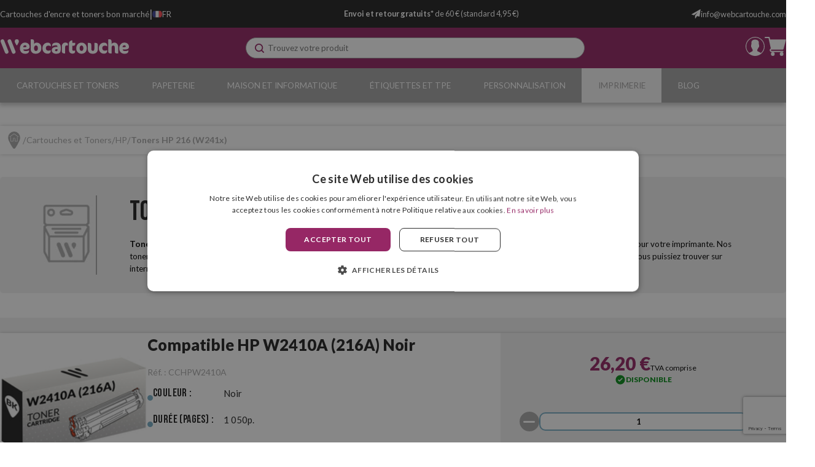

--- FILE ---
content_type: text/html; charset=utf-8
request_url: https://www.webcartouche.com/toners-hp-216-w241x/
body_size: 32411
content:

<!DOCTYPE html>

<html lang="fr-FR">
<head>
    <link rel="stylesheet" type="text/css" href="/dist/app.css?v=u3kk3PCUFqeQhKLP2_5MM-9BxZ5EPO3l1uFs3cYrjLg" />

<link href="https://fonts.googleapis.com/css2?family=Lato:wght@400;700;900&display=swap" rel="stylesheet" media="none" onload="if(media!='all')media='all'">
<link href="https://fonts.googleapis.com/css2?family=Bebas+Neue&display=swap" rel="stylesheet" media="none" onload="if(media!='all')media='all'">

<script async src="//cdnjs.cloudflare.com/ajax/libs/jquery/3.2.1/jquery.min.js"></script>
    <script type="text/javascript" charset="UTF-8" src="//cdn.cookie-script.com/s/4028d0c70bc90267f16ce7f1960b9400.js"></script>

<meta charset="utf-8" />
<meta name="viewport" content="width=device-width, initial-scale=1" />
<title>Toners HP 216 (W241x) - Webcartouche</title>
<meta name="description" content="Acheter des toners HP 216 (W241x) de toutes les couleurs sur Webcartouche au meilleur prix. Découvrez les prix incroyables de nos toners couleur maintenant et économisez dès le premier moment.">
<meta name="revisit-after" content="30 days">
<link rel="canonical" href="https://www.webcartouche.com/toners-hp-216-w241x/" />
<script type="application/ld+json">
{
  "@context": "http://schema.org",
  "@type": "WebSite",
  "url": "https://www.webcartouche.com",
  "image": "https://static.webcartouche.com/images/logos/logo_webcartouche.svg",
  "potentialAction": {
    "@type": "SearchAction",
    "target": {
      "@type": "EntryPoint",
      "urlTemplate": "https://www.webcartouche.com/catalogo/search?q={search_term}"
    },
    "query-input": {
      "@type": "PropertyValueSpecification",
      "valueRequired": "https://schema.org/True",
      "valueName": "search_term"
    }
  }
}
</script>
<link rel="alternate" hreflang="es-ES" href="https://www.webcartucho.com/toners-hp-216-w241x/">
<link rel="alternate" hreflang="fr-FR" href="https://www.webcartouche.com/toners-hp-216-w241x/">
<link rel="alternate" hreflang="en-GB" href="https://www.webcartridge.co.uk/hp-216-w241x-toners/">
<link rel="alternate" hreflang="en-IE" href="https://www.webcartridge.ie/hp-216-w241x-toners/">
<link rel="alternate" hreflang="de-DE" href="https://www.webpatrone.com/hp-216-w241x-toner/">
<link rel="alternate" hreflang="pt-PT" href="https://www.webtinteiro.pt/toners-hp-216-w241x/">
<link rel="alternate" hreflang="it-IT" href="https://www.webcartuccia.it/toner-hp-216-w241x/">
<script async src="https://www.googletagmanager.com/gtag/js?id=G-N5Y41P202Q"></script>
<script>
window.dataLayer = window.dataLayer || [];
function gtag(){dataLayer.push(arguments);}
gtag('js', new Date());
gtag('config', 'G-N5Y41P202Q');
gtag('config', 'G-1S37X133Q8');
gtag('config', 'AW-815642682');
</script>
<script>!function(f,b,e,v,n,t,s){if(f.fbq)return;n=f.fbq=function(){n.callMethod?n.callMethod.apply(n,arguments):n.queue.push(arguments)};if(!f._fbq)f._fbq=n;n.push=n;n.loaded=!0;n.version='2.0';n.queue=[];t=b.createElement(e);t.async=!0;t.src=v;s=b.getElementsByTagName(e)[0];s.parentNode.insertBefore(t,s)}(window,document,'script','https://connect.facebook.net/en_US/fbevents.js');
fbq('init', '1363635290338853');fbq('track', 'PageView');
</script><noscript><img height="1" width="1" style="display:none" src="https://www.facebook.com/tr?id=1363635290338853&ev=PageView&noscript=1"/></noscript>

<script>(function(w,d,t,r,u){var f,n,i;w[u]=w[u]||[],f=function(){var o={ti:"17296108", enableAutoSpaTracking: true};o.q=w[u],w[u]=new UET(o),w[u].push("pageLoad")},n=d.createElement(t),n.src=r,n.async=1,n.onload=n.onreadystatechange=function(){var s=this.readyState;s&&s!=="loaded"&&s!=="complete"||(f(),n.onload=n.onreadystatechange=null)},i=d.getElementsByTagName(t)[0],i.parentNode.insertBefore(n,i)})(window,document,"script","//bat.bing.com/bat.js","uetq");</script>
<script async id="__cn_generic_script__47ded3fa-f4e7-44e6-90dc-0c8247e2cfb8">
!function(e){
function t(){
if(!e.querySelector("#__cn_client_script_47ded3fa-f4e7-44e6-90dc-0c8247e2cfb8")){
var t=e.createElement("script");
t.setAttribute("src","https://cdn.connectif.cloud/eu3/client-script/47ded3fa-f4e7-44e6-90dc-0c8247e2cfb8"),e.body.appendChild(t)}}
"complete"===e.readyState||"interactive"===e.readyState?t():e.addEventListener("DOMContentLoaded",t)
}(document);
</script>
<script src="//rum-static.pingdom.net/pa-5881d47cf5d03b04e52cdbab.js" async></script>
<script type="text/javascript" charset="UTF-8" src="//cdn.cookie-script.com/s/4028d0c70bc90267f16ce7f1960b9400.js"></script>
<script src="/js/service-worker.js" async=""></script>



    <link rel="shortcut icon" href="https://static.webcartouche.com/images/icons/favicon.ico" type="image/x-icon">
    <link rel="icon" href="https://static.webcartouche.com/images/icons/favicon.ico" type="image/x-icon">

    
	<script type="application/ld+json">
{"@context":"https://schema.org","@type":"ItemList","url":"https://www.webcartouche.com/toners-hp-216-w241x/","name":"Toners HP 216 (W241x)","numberOfItems":8,"itemListOrder":"Relevance","itemListElement":[{"@type":"ListItem","position":1,"item":{"@type":"Product","url":"https://www.webcartouche.com/toners-hp-216-w241x/compatible-hp-w2410a-216a-noir","name":"Compatible HP W2410A (216A) Noir","image":["https://static.webcartouche.com/images/product/regular/2153_compatible-hp-w2410a-216a-noir_fr.jpg"],"offers":{"@type":"Offer","availability":"http://schema.org/InStock","itemCondition":"http://schema.org/NewCondition","priceCurrency":"EUR","price":"26.20","priceValidUntil":"2027-02-01T00:00:00+01:00","url":"https://www.webcartouche.com/toners-hp-216-w241x/compatible-hp-w2410a-216a-noir"}}},{"@type":"ListItem","position":2,"item":{"@type":"Product","url":"https://www.webcartouche.com/toners-hp-216-w241x/compatible-hp-w2411a-216a-cyan","name":"Compatible HP W2411A (216A) Cyan","image":["https://static.webcartouche.com/images/product/regular/2154_compatible-hp-w2411a-216a-cyan_fr.jpg"],"offers":{"@type":"Offer","availability":"http://schema.org/InStock","itemCondition":"http://schema.org/NewCondition","priceCurrency":"EUR","price":"26.20","priceValidUntil":"2027-02-01T00:00:00+01:00","url":"https://www.webcartouche.com/toners-hp-216-w241x/compatible-hp-w2411a-216a-cyan"}}},{"@type":"ListItem","position":3,"item":{"@type":"Product","url":"https://www.webcartouche.com/toners-hp-216-w241x/compatible-hp-w2413a-216a-magenta","name":"Compatible HP W2413A (216A) Magenta","image":["https://static.webcartouche.com/images/product/regular/2155_compatible-hp-w2413a-216a-magenta_fr.jpg"],"offers":{"@type":"Offer","availability":"http://schema.org/InStock","itemCondition":"http://schema.org/NewCondition","priceCurrency":"EUR","price":"26.20","priceValidUntil":"2027-02-01T00:00:00+01:00","url":"https://www.webcartouche.com/toners-hp-216-w241x/compatible-hp-w2413a-216a-magenta"}}},{"@type":"ListItem","position":4,"item":{"@type":"Product","url":"https://www.webcartouche.com/toners-hp-216-w241x/compatible-hp-w2412a-216a-jaune","name":"Compatible HP W2412A (216A) Jaune","image":["https://static.webcartouche.com/images/product/regular/2156_compatible-hp-w2412a-216a-jaune_fr.jpg"],"offers":{"@type":"Offer","availability":"http://schema.org/InStock","itemCondition":"http://schema.org/NewCondition","priceCurrency":"EUR","price":"26.20","priceValidUntil":"2027-02-01T00:00:00+01:00","url":"https://www.webcartouche.com/toners-hp-216-w241x/compatible-hp-w2412a-216a-jaune"}}},{"@type":"ListItem","position":5,"item":{"@type":"Product","url":"https://www.webcartouche.com/toners-hp-216-w241x/hp-w2410a-216a-noir-originale","name":"HP W2410A (216A) Noir Originale","image":["https://static.webcartouche.com/images/product/regular/5949_hp-w2410a-216a-noir-originale_fr.jpg"],"offers":{"@type":"Offer","availability":"http://schema.org/InStock","itemCondition":"http://schema.org/NewCondition","priceCurrency":"EUR","price":"60.20","priceValidUntil":"2027-02-01T00:00:00+01:00","url":"https://www.webcartouche.com/toners-hp-216-w241x/hp-w2410a-216a-noir-originale"}}},{"@type":"ListItem","position":6,"item":{"@type":"Product","url":"https://www.webcartouche.com/toners-hp-216-w241x/hp-w2411a-216a-cyan-originale","name":"HP W2411A (216A) Cyan Originale","image":["https://static.webcartouche.com/images/product/regular/5950_hp-w2411a-216a-cyan-originale_fr.jpg"],"offers":{"@type":"Offer","availability":"http://schema.org/InStock","itemCondition":"http://schema.org/NewCondition","priceCurrency":"EUR","price":"65.40","priceValidUntil":"2027-02-01T00:00:00+01:00","url":"https://www.webcartouche.com/toners-hp-216-w241x/hp-w2411a-216a-cyan-originale"}}},{"@type":"ListItem","position":7,"item":{"@type":"Product","url":"https://www.webcartouche.com/toners-hp-216-w241x/hp-w2413a-216a-magenta-originale","name":"HP W2413A (216A) Magenta Originale","image":["https://static.webcartouche.com/images/product/regular/5951_hp-w2413a-216a-magenta-originale_fr.jpg"],"offers":{"@type":"Offer","availability":"http://schema.org/InStock","itemCondition":"http://schema.org/NewCondition","priceCurrency":"EUR","price":"65.40","priceValidUntil":"2027-02-01T00:00:00+01:00","url":"https://www.webcartouche.com/toners-hp-216-w241x/hp-w2413a-216a-magenta-originale"}}},{"@type":"ListItem","position":8,"item":{"@type":"Product","url":"https://www.webcartouche.com/toners-hp-216-w241x/hp-w2412a-216a-jaune-originale","name":"HP W2412A (216A) Jaune Originale","image":["https://static.webcartouche.com/images/product/regular/5952_hp-w2412a-216a-jaune-originale_fr.jpg"],"offers":{"@type":"Offer","availability":"http://schema.org/InStock","itemCondition":"http://schema.org/NewCondition","priceCurrency":"EUR","price":"65.40","priceValidUntil":"2027-02-01T00:00:00+01:00","url":"https://www.webcartouche.com/toners-hp-216-w241x/hp-w2412a-216a-jaune-originale"}}}]}
</script>


</head>
<body class="is-desktop ">
    
    
    <div id="app">
        <div class="svgloader" v-if="showGlobalLoader">
            <svgloader :isinfiniteloading="showGlobalLoader"></svgloader>
        </div>
        


<div id="top-header" class="top-header">
	<div class="container">
		<div class="top-header__left">
			<div>
					<p class="wc-title">
						Cartouches d'encre et toners bon marché
					</p>
			</div>
			<p class="wc-separator">|</p>
			<div>
				


<language-selector-component :selected='{"ruta":"https://www.webcartouche.com/toners-hp-216-w241x/","idiomaNombre":"Franc\u00E9s","divisa":"EUR","idiomaIso":"fr-FR","dominio":25,"marcadoDefecto":false,"actual":true,"selectorNomenclatura":"FR","selectorNombreLargo":"Webcartouche","selectorNombreCorto":"France","selectorImagen":"/images/icons/flags/fr.svg"}' :languages='[{"ruta":"https://www.webcartucho.com/toners-hp-216-w241x/","idiomaNombre":"Espa\u00F1ol","divisa":"EUR","idiomaIso":"es-ES","dominio":24,"marcadoDefecto":false,"actual":false,"selectorNomenclatura":"ES","selectorNombreLargo":"Webcartucho","selectorNombreCorto":"Espa\u00F1a","selectorImagen":"/images/icons/flags/es.svg"},{"ruta":"https://www.webcartouche.com/toners-hp-216-w241x/","idiomaNombre":"Franc\u00E9s","divisa":"EUR","idiomaIso":"fr-FR","dominio":25,"marcadoDefecto":false,"actual":true,"selectorNomenclatura":"FR","selectorNombreLargo":"Webcartouche","selectorNombreCorto":"France","selectorImagen":"/images/icons/flags/fr.svg"},{"ruta":"https://www.webcartridge.co.uk/hp-216-w241x-toners/","idiomaNombre":"Ingl\u00E9s","divisa":"GBP","idiomaIso":"en-GB","dominio":26,"marcadoDefecto":false,"actual":false,"selectorNomenclatura":"UK","selectorNombreLargo":"Webcartridge United Kingdom","selectorNombreCorto":"United Kingdom","selectorImagen":"/images/icons/flags/gb.svg"},{"ruta":"https://www.webcartridge.ie/hp-216-w241x-toners/","idiomaNombre":"Ingl\u00E9s","divisa":"EUR","idiomaIso":"en-IE","dominio":27,"marcadoDefecto":false,"actual":false,"selectorNomenclatura":"IE","selectorNombreLargo":"Webcartridge Ireland","selectorNombreCorto":"Ireland","selectorImagen":"/images/icons/flags/ie.svg"},{"ruta":"https://www.webtinteiro.pt/toners-hp-216-w241x/","idiomaNombre":"Portugu\u00E9s","divisa":"EUR","idiomaIso":"pt-PT","dominio":28,"marcadoDefecto":false,"actual":false,"selectorNomenclatura":"PT","selectorNombreLargo":"Webtinteiro","selectorNombreCorto":"Portugal","selectorImagen":"/images/icons/flags/pt.svg"},{"ruta":"https://www.webpatrone.com/hp-216-w241x-toner/","idiomaNombre":"Alem\u00E1n","divisa":"EUR","idiomaIso":"de-DE","dominio":29,"marcadoDefecto":false,"actual":false,"selectorNomenclatura":"DE","selectorNombreLargo":"Webpatrone","selectorNombreCorto":"Deutschland","selectorImagen":"/images/icons/flags/de.svg"},{"ruta":"https://www.webcartuccia.it/toner-hp-216-w241x/","idiomaNombre":"Italiano","divisa":"EUR","idiomaIso":"it-IT","dominio":30,"marcadoDefecto":false,"actual":false,"selectorNomenclatura":"IT","selectorNombreLargo":"Webcartuccia","selectorNombreCorto":"Italia","selectorImagen":"/images/icons/flags/it.svg"},{"ruta":"https://www.webcartridge.nl/","idiomaNombre":"Neerland\u00E9s","divisa":"EUR","idiomaIso":"nl-NL","dominio":31,"marcadoDefecto":false,"actual":false,"selectorNomenclatura":"NL","selectorNombreLargo":"Webcartridge Nederland","selectorNombreCorto":"Nederland","selectorImagen":"/images/icons/flags/nl.svg"},{"ruta":"https://www.webcartridge.dk/","idiomaNombre":"Dan\u00E9s","divisa":"DKK","idiomaIso":"da-DK","dominio":32,"marcadoDefecto":false,"actual":false,"selectorNomenclatura":"DK","selectorNombreLargo":"Webcartridge Danmark","selectorNombreCorto":"Danmark","selectorImagen":"/images/icons/flags/dk.svg"},{"ruta":"https://www.webcartirdge.cz/","idiomaNombre":"Checo","divisa":"CZK","idiomaIso":"cs-CK","dominio":33,"marcadoDefecto":false,"actual":false,"selectorNomenclatura":"CZ","selectorNombreLargo":"Webcartridge Czechia","selectorNombreCorto":"Czechia","selectorImagen":"/images/icons/flags/cz.svg"},{"ruta":"https://www.webcartridge.pl/","idiomaNombre":"Polaco","divisa":"PLN","idiomaIso":"pl-PL","dominio":34,"marcadoDefecto":false,"actual":false,"selectorNomenclatura":"PL","selectorNombreLargo":"Webcartridge Polska","selectorNombreCorto":"Polska","selectorImagen":"/images/icons/flags/pl.svg"},{"ruta":"https://www.webcartucho.mx/","idiomaNombre":"Espa\u00F1ol","divisa":"MXN","idiomaIso":"es-MX","dominio":51,"marcadoDefecto":false,"actual":false,"selectorNomenclatura":"MX","selectorNombreLargo":"Webcartucho M\u00E9xico","selectorNombreCorto":"M\u00E9xico","selectorImagen":"/images/icons/flags/mx.svg"},{"ruta":"https://www.webcartucho.cl/","idiomaNombre":"Espa\u00F1ol","divisa":"CLP","idiomaIso":"es-CL","dominio":80,"marcadoDefecto":false,"actual":false,"selectorNomenclatura":"CL","selectorNombreLargo":"Webcartucho Chile","selectorNombreCorto":"Chile","selectorImagen":"/images/icons/flags/cl.svg"},{"ruta":"https://www.webcartucho.co/","idiomaNombre":"Espa\u00F1ol","divisa":"COP","idiomaIso":"es-CO","dominio":85,"marcadoDefecto":false,"actual":false,"selectorNomenclatura":"CO","selectorNombreLargo":"Webcartucho Colombia","selectorNombreCorto":"Colombia","selectorImagen":"/images/icons/flags/co.svg"}]' />


			</div>
		</div>
		<div class="top-header__middle">
			<p>
				<strong>Envoi et retour gratuits*</strong> de 60 € (standard 4,95 €)
			</p>
		</div>
		<div class="top-header__contacts">
				<div class="email__container">
					<a href="/cdn-cgi/l/email-protection#056c6b636a45726067666477716a70666d602b666a68">
						<img src="https://static.webcartouche.com/images/icons/email.svg" alt="email icon" title="email icon"/>
						<span><span class="__cf_email__" data-cfemail="650c0b030a25120007060417110a10060d004b060a08">[email&#160;protected]</span></span>
					</a>
				</div>
				
		</div>
	</div>
</div> 

<header id="menu-app">
	<div class="wc-menu">
		<div class="container">
			<div class="wc-menu-wrapper">
				<div class="logo">
					<a href="/">
						<img src="https://static.webcartouche.com/images/logos/logo_webcartouche.svg" class="logo" alt="Webcartucho logo" title="Webcartucho logo" width="280">
					</a>
				</div>
				<search></search>
				<div class="wc-menu__actions">
					

	<div class="btn-clean wc-user-account" v-on:click="showAuthModal($event, {width: '977px', height: '600px', classes: 'wc-auth-modal'})" title="Accédez au Espace client">
		<img src="https://static.webcartouche.com/images/icons/header/log-in.svg" alt="user logged in icon" title="user logged in icon">
	</div>
	

<div class="minicart">
	<div class="" v-on:click="showShopBox" title="Panier d’achat">
		<div class="minicart__quantity" v-if="qtyCart > 0" v-cloak>
			<span class="minicart__quantity__text">{{qtyCart}}</span>
		</div>
		<img src="https://static.webcartouche.com/images/icons/header/cart.svg" alt="cart icon" title="cart icon">
	</div>
</div> 
				</div>
			</div>
			<miniCart></miniCart>
		</div>
	</div>

	

<nav class="wc-nav" v-on:mouseleave="onLeaveItem">
	<ul class="wc-first-level container">
			<li class="first-level-item" v-on:mouseover="onHoverItem('wc-first-level-index-0')">
				<div class="menu-title-wrapper">
					<a class="first-level-item__link" href="/cartouches-et-toners/">Cartouches et Toners</a>
				</div>
					<div class="wc-second-level" id="wc-first-level-index-0">
						<div class="nav-container">
							<ul>
									<li>
										<a href="/hp/">
											<img class="nav-icon-second-level" src="https://static.webcartouche.com/images/icons/header/blue_arrow_nav.svg" alt="blue arrow next" title="blue arrow next" />
											HP
										</a>
									</li>
											<li class="wc-third-level">
												<a href="/cartuches-hp-21-22/">Cartouches HP 21 et 22</a>
											</li>
											<li class="wc-third-level">
												<a href="/cartuches-hp-56-57-58/">Cartouches HP 56, 57 et 58</a>
											</li>
											<li class="wc-third-level">
												<a href="/cartuches-hp-62/">Cartouches HP 62</a>
											</li>
											<li class="wc-third-level">
												<a href="/cartuches-hp-78/">Cartouches HP 78</a>
											</li>
											<li class="wc-third-level">
												<a href="/cartuches-hp-300/">Cartouches HP 300</a>
											</li>
											<li class="wc-third-level">
												<a href="/cartuches-hp-301/">Cartouches HP 301</a>
											</li>
											<li class="wc-third-level">
												<a href="/cartuches-hp-302/">Cartouches HP 302</a>
											</li>
											<li class="wc-third-level">
												<a href="/cartuches-hp-303/">Cartouches HP 303</a>
											</li>
											<li class="wc-third-level">
												<a href="/cartuches-hp-304/">Cartouches HP 304</a>
											</li>
											<li class="wc-third-level">
												<a href="/cartuches-hp-305-307/">Cartouches HP 305 et 307</a>
											</li>
											<li class="wc-third-level">
												<a href="/cartuches-hp-308/">Cartouches HP 308</a>
											</li>
											<li class="wc-third-level">
												<a href="/cartuches-hp-350-351/">Cartouches HP 350 et 351</a>
											</li>
											<li class="wc-third-level">
												<a href="/cartuches-hp-364/">Cartouches HP 364</a>
											</li>
											<li class="wc-third-level">
												<a href="/cartuches-hp-912-917/">Cartouches HP 912 et 917</a>
											</li>
											<li class="wc-third-level">
												<a href="/cartuches-hp-924/">Cartouches HP 924</a>
											</li>
											<li class="wc-third-level">
												<a href="/cartuches-hp-932-933/">Cartouches HP 932 et 933</a>
											</li>
											<li class="wc-third-level">
												<a href="/cartuches-hp-934-935/">Cartouches HP 934 et 935</a>
											</li>
											<li class="wc-third-level">
												<a href="/cartuches-hp-937/">Cartouches HP 937</a>
											</li>
											<li class="wc-third-level">
												<a href="/cartuches-hp-950-951/">Cartouches HP 950 et 951</a>
											</li>
											<li class="wc-third-level">
												<a href="/cartuches-hp-953-957/">Cartouches HP 953 et 957</a>
											</li>
											<li class="wc-third-level">
												<a href="/cartuches-hp-963-967/">Cartouches HP 963 et 967</a>
											</li>
											<li class="wc-third-level">
												<a href="/cartuches-hp-gt51-52/">Cartouches HP GT52</a>
											</li>
											<li class="wc-third-level">
												<a href="/toners-hp-12-q2612/">Toners HP 12 (Q2612)</a>
											</li>
											<li class="wc-third-level">
												<a href="/toners-hp-14-cf214/">Toners HP 14 (CF214)</a>
											</li>
											<li class="wc-third-level">
												<a href="/toners-hp-17-cf217/">Toners HP 17 (CF217)</a>
											</li>
											<li class="wc-third-level">
												<a href="/toners-hp-26-cf226/">Toners HP 26 (CF226)</a>
											</li>
											<li class="wc-third-level">
												<a href="/toners-hp-44-cf244/">Toners HP 44 (CF244)</a>
											</li>
											<li class="wc-third-level">
												<a href="/toners-hp-79-cf279/">Toners HP 79 (CF279)</a>
											</li>
											<li class="wc-third-level">
												<a href="/toners-hp-83-cf283/">Toners HP 83 (CF283)</a>
											</li>
											<li class="wc-third-level">
												<a href="/toners-hp-85-ce285/">Toners HP 85 (CE285)</a>
											</li>
											<li class="wc-third-level">
												<a href="/toners-hp-87-cf287/">Toners HP 87 (CF287)</a>
											</li>
											<li class="wc-third-level">
												<a href="/toners-hp-88-ce288/">Toners HP 88 (CE288)</a>
											</li>
											<li class="wc-third-level">
												<a href="/toners-hp-94-cf294/">Toners HP 94 (CF294)</a>
											</li>
											<li class="wc-third-level">
												<a href="/toners-hp-106-w1106/">Toners HP 106 (W1106)</a>
											</li>
											<li class="wc-third-level">
												<a href="/toners-hp-125-cb54x/">Toners HP 125 (CB54x)</a>
											</li>
											<li class="wc-third-level">
												<a href="/toners-hp-128-ce32x/">Toners HP 128 (CE32x)</a>
											</li>
											<li class="wc-third-level">
												<a href="/toners-hp-131-cf21x/">Toners HP 131 (CF21x)</a>
											</li>
											<li class="wc-third-level">
												<a href="/toners-hp-201-cf40x/">Toners HP 201 (CF40x)</a>
											</li>
											<li class="wc-third-level">
												<a href="/toners-hp-203-cf54x/">Toners HP 203 (CF54x)</a>
											</li>
											<li class="wc-third-level">
												<a href="/toners-hp-205-cf53x/">Toners HP 205 (CF53x)</a>
											</li>
									<li>
										<a href="/epson/">
											<img class="nav-icon-second-level" src="https://static.webcartouche.com/images/icons/header/blue_arrow_nav.svg" alt="blue arrow next" title="blue arrow next" />
											Epson
										</a>
									</li>
											<li class="wc-third-level">
												<a href="/cartuches-epson-t071x/">Cartouches Epson T071x</a>
											</li>
											<li class="wc-third-level">
												<a href="/cartuches-epson-t128x/">Cartouches Epson T128x</a>
											</li>
											<li class="wc-third-level">
												<a href="/cartuches-epson-t129x/">Cartouches Epson T129x</a>
											</li>
											<li class="wc-third-level">
												<a href="/cartuches-epson-16/">Cartouches Epson 16</a>
											</li>
											<li class="wc-third-level">
												<a href="/cartuches-epson-18/">Cartouches Epson 18</a>
											</li>
											<li class="wc-third-level">
												<a href="/cartuches-epson-26/">Cartouches Epson 26</a>
											</li>
											<li class="wc-third-level">
												<a href="/cartuches-epson-29/">Cartouches Epson 29</a>
											</li>
											<li class="wc-third-level">
												<a href="/cartuches-epson-202/">Cartouches Epson 202</a>
											</li>
											<li class="wc-third-level">
												<a href="/cartuches-epson-33/">Cartouches Epson 33</a>
											</li>
											<li class="wc-third-level">
												<a href="/cartuches-epson-34/">Cartouches Epson 34</a>
											</li>
											<li class="wc-third-level">
												<a href="/cartuches-epson-35/">Cartouches Epson 35</a>
											</li>
											<li class="wc-third-level">
												<a href="/cartuches-epson-378-478/">Cartouches Epson 378 et 478</a>
											</li>
											<li class="wc-third-level">
												<a href="/cartuches-epson-405/">Cartouches Epson 405</a>
											</li>
											<li class="wc-third-level">
												<a href="/cartuches-epson-407/">Cartouches Epson 407</a>
											</li>
											<li class="wc-third-level">
												<a href="/cartuches-epson-408/">Cartouches Epson 408</a>
											</li>
											<li class="wc-third-level">
												<a href="/cartuches-epson-502/">Cartouches Epson 502</a>
											</li>
											<li class="wc-third-level">
												<a href="/cartuches-epson-503/">Cartouches Epson 503</a>
											</li>
											<li class="wc-third-level">
												<a href="/cartuches-epson-603/">Cartouches Epson 603</a>
											</li>
											<li class="wc-third-level">
												<a href="/cartuches-epson-604/">Cartouches Epson 604</a>
											</li>
											<li class="wc-third-level">
												<a href="/cartuches-epson-79/">Cartouches Epson 79</a>
											</li>
											<li class="wc-third-level">
												<a href="/cartuches-epson-t580x/">Cartouches Epson T580x</a>
											</li>
											<li class="wc-third-level">
												<a href="/cartuches-epson-t596x/">Cartouches Epson T596x</a>
											</li>
											<li class="wc-third-level">
												<a href="/cartuches-epson-t636x/">Cartouches Epson T636x</a>
											</li>
											<li class="wc-third-level">
												<a href="/cartuches-epson-t653x/">Cartouches Epson T653x</a>
											</li>
											<li class="wc-third-level">
												<a href="/cartuches-epson-102/">Cartouches Epson 102</a>
											</li>
											<li class="wc-third-level">
												<a href="/cartuches-epson-103/">Cartouches Epson 103</a>
											</li>
											<li class="wc-third-level">
												<a href="/cartuches-epson-104/">Cartouches Epson 104</a>
											</li>
											<li class="wc-third-level">
												<a href="/cartuches-epson-105-106/">Cartouches Epson 105 et 106</a>
											</li>
											<li class="wc-third-level">
												<a href="/cartuches-epson-111/">Cartouches Epson 111</a>
											</li>
											<li class="wc-third-level">
												<a href="/cartuches-epson-112/">Cartouches Epson 112</a>
											</li>
											<li class="wc-third-level">
												<a href="/cartuches-epson-113/">Cartouches Epson 113</a>
											</li>
											<li class="wc-third-level">
												<a href="/cartuches-epson-114/">Cartouches Epson 114</a>
											</li>
											<li class="wc-third-level">
												<a href="/cartuches-epson-664/">Cartouches Epson 664</a>
											</li>
											<li class="wc-third-level">
												<a href="/toners-epson-m200-mx200/">Toners Epson M200/MX200</a>
											</li>
											<li class="wc-third-level">
												<a href="/toners-epson-m300-mx300/">Toners Epson M300/MX300</a>
											</li>
											<li class="wc-third-level">
												<a href="/toners-epson-m320/">Toners Epson M320</a>
											</li>
											<li class="wc-third-level">
												<a href="/toners-epson-m400/">Toners Epson M400</a>
											</li>
											<li class="wc-third-level">
												<a href="/rubans-epson-erc-23/">Rubans Epson ERC-23</a>
											</li>
											<li class="wc-third-level">
												<a href="/rubans-epson-erc-38/">Rubans Epson ERC-38</a>
											</li>
											<li class="wc-third-level">
												<a href="/rubans-epson-lq-300/">Rubans Epson LQ-300</a>
											</li>
											<li class="wc-third-level">
												<a href="/rubans-epson-lx-300/">Rubans Epson LX-300</a>
											</li>
									<li>
										<a href="/brother/">
											<img class="nav-icon-second-level" src="https://static.webcartouche.com/images/icons/header/blue_arrow_nav.svg" alt="blue arrow next" title="blue arrow next" />
											Brother
										</a>
									</li>
											<li class="wc-third-level">
												<a href="/cartuches-brother-lc985/">Cartouches Brother LC985</a>
											</li>
											<li class="wc-third-level">
												<a href="/cartuches-brother-lc1240-lc1280/">Cartouches Brother LC1240 et LC1280</a>
											</li>
											<li class="wc-third-level">
												<a href="/cartuches-brother-lc123-lc125/">Cartouches Brother LC123 et LC125</a>
											</li>
											<li class="wc-third-level">
												<a href="/cartuches-brother-lc223-lc225/">Cartouches Brother LC223 et LC225</a>
											</li>
											<li class="wc-third-level">
												<a href="/cartuches-brother-lc3211-lc3213/">Cartouches Brother LC3211 et LC3213</a>
											</li>
											<li class="wc-third-level">
												<a href="/cartuches-brother-lc3217-lc3219/">Cartouches Brother LC3217 et LC3219</a>
											</li>
											<li class="wc-third-level">
												<a href="/cartuches-brother-lc3233-lc3235/">Cartouches Brother LC3233 et LC3235</a>
											</li>
											<li class="wc-third-level">
												<a href="/cartuches-brother-lc3237-lc3239/">Cartouches Brother LC3237 et LC3239</a>
											</li>
											<li class="wc-third-level">
												<a href="/cartuches-brother-lc421/">Cartouches Brother LC421</a>
											</li>
											<li class="wc-third-level">
												<a href="/cartuches-brother-lc422/">Brother LC422</a>
											</li>
											<li class="wc-third-level">
												<a href="/cartuches-brother-lc424/">Cartouches Brother LC424</a>
											</li>
											<li class="wc-third-level">
												<a href="/cartuches-brother-lc426/">Cartouches Brother LC426</a>
											</li>
											<li class="wc-third-level">
												<a href="/cartuches-brother-lc427/">Cartouches Brother LC427</a>
											</li>
											<li class="wc-third-level">
												<a href="/toners-brother-tn1050/">Toners Brother TN1050</a>
											</li>
											<li class="wc-third-level">
												<a href="/toners-brother-tn2210-tn2220/">Toners Brother TN2210 et TN2220</a>
											</li>
											<li class="wc-third-level">
												<a href="/toners-brother-tn2310-tn2320/">Toners Brother TN2310 et TN2320</a>
											</li>
											<li class="wc-third-level">
												<a href="/toners-brother-tn2410-tn2420/">Toners Brother TN2410 et TN2420</a>
											</li>
											<li class="wc-third-level">
												<a href="/toners-brother-tn2510/">Toners Brother TN2510</a>
											</li>
											<li class="wc-third-level">
												<a href="/toners-brother-tn3430-tn3480/">Toners Brother TN3430 et TN3480</a>
											</li>
											<li class="wc-third-level">
												<a href="/toners-brother-tn3600-tn3610/">Brother TN3600 y TN3610</a>
											</li>
											<li class="wc-third-level">
												<a href="/toners-brother-tn241-tn245/">Toners Brother TN241 et TN245</a>
											</li>
											<li class="wc-third-level">
												<a href="/toners-brother-tn243-tn247/">Toners Brother TN243 et TN247</a>
											</li>
											<li class="wc-third-level">
												<a href="/toners-brother-tn248-tn249/">Brother TN248 y TN249</a>
											</li>
											<li class="wc-third-level">
												<a href="/toners-brother-tn421-tn423/">Toners Brother TN421 et TN423</a>
											</li>
											<li class="wc-third-level">
												<a href="/rubans-brother-1030-1032/">Rubans Corrigibles Brother 1030 et 1032</a>
											</li>
											<li class="wc-third-level">
												<a href="/rubans-brother-7020/">Rubans Corrigibles Brother 7020</a>
											</li>
											<li class="wc-third-level">
												<a href="/rubans-brother-tze-9mm/">Rubans Brother TZe (9mm)</a>
											</li>
											<li class="wc-third-level">
												<a href="/rubans-brother-tze-12mm/">Rubans Brother TZe (12mm)</a>
											</li>
									<li>
										<a href="/samsung/">
											<img class="nav-icon-second-level" src="https://static.webcartouche.com/images/icons/header/blue_arrow_nav.svg" alt="blue arrow next" title="blue arrow next" />
											Samsung
										</a>
									</li>
											<li class="wc-third-level">
												<a href="/toners-samsung-mlt-d101/">Toners Samsung MLT-D101</a>
											</li>
											<li class="wc-third-level">
												<a href="/toners-samsung-mlt-d1042/">Toners Samsung MLT-D1042</a>
											</li>
											<li class="wc-third-level">
												<a href="/toners-samsung-mlt-d111/">Toners Samsung MLT-D111</a>
											</li>
											<li class="wc-third-level">
												<a href="/toners-samsung-mlt-d116/">Toners Samsung MLT-D116</a>
											</li>
											<li class="wc-third-level">
												<a href="/toners-samsung-mlt-d201/">Toners Samsung MLT-D201</a>
											</li>
											<li class="wc-third-level">
												<a href="/toners-samsung-mlt-d203/">Toners Samsung MLT-D203</a>
											</li>
											<li class="wc-third-level">
												<a href="/toners-samsung-mlt-d204/">Toners Samsung MLT-D204</a>
											</li>
											<li class="wc-third-level">
												<a href="/toners-samsung-clt-404/">Toners Samsung CLT-404</a>
											</li>
											<li class="wc-third-level">
												<a href="/toners-samsung-clt-406/">Toners Samsung CLT-406</a>
											</li>
											<li class="wc-third-level">
												<a href="/toners-samsung-clt-4092/">Toners Samsung CLT-4092</a>
											</li>
											<li class="wc-third-level">
												<a href="/toners-samsung-clt-504/">Toners Samsung CLT-504</a>
											</li>
									<li>
										<a href="/canon/">
											<img class="nav-icon-second-level" src="https://static.webcartouche.com/images/icons/header/blue_arrow_nav.svg" alt="blue arrow next" title="blue arrow next" />
											Canon
										</a>
									</li>
											<li class="wc-third-level">
												<a href="/cartuches-canon-gi-40/">Canon GI-40</a>
											</li>
											<li class="wc-third-level">
												<a href="/cartuches-canon-gi-590/">Canon GI-590</a>
											</li>
											<li class="wc-third-level">
												<a href="/cartuches-canon-pg-40-cl-41/">Cartouches Canon PG-40 et CL-41</a>
											</li>
											<li class="wc-third-level">
												<a href="/cartuches-canon-pg-512-cl-513/">Cartouches Canon PG-512 et CL-513</a>
											</li>
											<li class="wc-third-level">
												<a href="/cartuches-canon-pg-540-cl-541/">Cartouches Canon PG-540 et CL-541</a>
											</li>
											<li class="wc-third-level">
												<a href="/cartuches-canon-pg-545-cl-546/">Cartouches Canon PG-545 et CL-546</a>
											</li>
											<li class="wc-third-level">
												<a href="/cartuches-canon-pg-560-cl-561/">Cartouches Canon PG-560 et CL-561</a>
											</li>
											<li class="wc-third-level">
												<a href="/cartuches-canon-pgi-550-cli-551/">Cartouches Canon PGI-550 et CLI-551</a>
											</li>
											<li class="wc-third-level">
												<a href="/cartuches-canon-pgi-570-cli-571/">Cartouches Canon PGI-570 et CLI-571</a>
											</li>
											<li class="wc-third-level">
												<a href="/cartuches-canon-pgi-580-cli-581/">Cartouches Canon PGI-580 et CLI-581</a>
											</li>
											<li class="wc-third-level">
												<a href="/toners-canon-41/">Toners Canon 041</a>
											</li>
											<li class="wc-third-level">
												<a href="/toners-canon-47/">Toners Canon 047</a>
											</li>
											<li class="wc-third-level">
												<a href="/toners-canon-52/">Toners Canon 052</a>
											</li>
											<li class="wc-third-level">
												<a href="/toners-canon-40/">Toners Canon 040</a>
											</li>
											<li class="wc-third-level">
												<a href="/toners-canon-45/">Toners Canon 045</a>
											</li>
											<li class="wc-third-level">
												<a href="/toners-canon-46/">Toners Canon 046</a>
											</li>
											<li class="wc-third-level">
												<a href="/recharges-canon-selphy/">Pi&#xE8;ces de Rechange Canon Selphy</a>
											</li>
									<li>
										<a href="/oki/">
											<img class="nav-icon-second-level" src="https://static.webcartouche.com/images/icons/header/blue_arrow_nav.svg" alt="blue arrow next" title="blue arrow next" />
											OKI
										</a>
									</li>
											<li class="wc-third-level">
												<a href="/toners-oki-b401/">Toners OKI B401</a>
											</li>
											<li class="wc-third-level">
												<a href="/toners-oki-b410-b420-b430-b440/">Toners OKI B410/B420/B430/B440</a>
											</li>
											<li class="wc-third-level">
												<a href="/toners-oki-b411-b431/">Toners OKI B411/B431</a>
											</li>
											<li class="wc-third-level">
												<a href="/toners-oki-b412-b432-b512/">Toners OKI B412/B432/B512</a>
											</li>
											<li class="wc-third-level">
												<a href="/toners-oki-c301-c321/">Toners OKI C301/C321</a>
											</li>
											<li class="wc-third-level">
												<a href="/toners-oki-c310-c330-c510-c530/">Toners OKI C310/C330/C510/C530</a>
											</li>
									<li>
										<a href="/ricoh/">
											<img class="nav-icon-second-level" src="https://static.webcartouche.com/images/icons/header/blue_arrow_nav.svg" alt="blue arrow next" title="blue arrow next" />
											Ricoh
										</a>
									</li>
									<li>
										<a href="/kyocera/">
											<img class="nav-icon-second-level" src="https://static.webcartouche.com/images/icons/header/blue_arrow_nav.svg" alt="blue arrow next" title="blue arrow next" />
											Kyocera
										</a>
									</li>
									<li>
										<a href="/konica-minolta/">
											<img class="nav-icon-second-level" src="https://static.webcartouche.com/images/icons/header/blue_arrow_nav.svg" alt="blue arrow next" title="blue arrow next" />
											Konica Minolta
										</a>
									</li>
									<li>
										<a href="/lexmark/">
											<img class="nav-icon-second-level" src="https://static.webcartouche.com/images/icons/header/blue_arrow_nav.svg" alt="blue arrow next" title="blue arrow next" />
											Lexmark
										</a>
									</li>
											<li class="wc-third-level">
												<a href="/cartuches-lexmark-16-17/">Cartouches Lexmark 16 et 17</a>
											</li>
											<li class="wc-third-level">
												<a href="/cartuches-lexmark-23-24/">Cartouches Lexmark 23 et 24</a>
											</li>
											<li class="wc-third-level">
												<a href="/cartuches-lexmark-26-27/">Cartouches Lexmark 26 et 27</a>
											</li>
											<li class="wc-third-level">
												<a href="/cartuches-lexmark-32-33/">Cartouches Lexmark 32 et 33</a>
											</li>
											<li class="wc-third-level">
												<a href="/cartuches-lexmark-34-35/">Cartouches Lexmark 34 et 35</a>
											</li>
											<li class="wc-third-level">
												<a href="/cartuches-lexmark-36-37/">Cartouches Lexmark 36 et 37</a>
											</li>
									<li>
										<a href="/xerox/">
											<img class="nav-icon-second-level" src="https://static.webcartouche.com/images/icons/header/blue_arrow_nav.svg" alt="blue arrow next" title="blue arrow next" />
											Xerox
										</a>
									</li>
									<li>
										<a href="/dell/">
											<img class="nav-icon-second-level" src="https://static.webcartouche.com/images/icons/header/blue_arrow_nav.svg" alt="blue arrow next" title="blue arrow next" />
											Dell
										</a>
									</li>
									<li>
										<a href="/dymo/">
											<img class="nav-icon-second-level" src="https://static.webcartouche.com/images/icons/header/blue_arrow_nav.svg" alt="blue arrow next" title="blue arrow next" />
											Dymo
										</a>
									</li>
											<li class="wc-third-level">
												<a href="/rubans-dymo-d1-9mm/">Rubans Dymo D1 (9mm)</a>
											</li>
											<li class="wc-third-level">
												<a href="/rubans-dymo-d1-12mm/">Rubans Dymo D1 (12mm)</a>
											</li>
											<li class="wc-third-level">
												<a href="/rubans-dymo-letratag/">Rubans Dymo LetraTag</a>
											</li>
											<li class="wc-third-level">
												<a href="/rubans-dymo-3d/">Dymo 3D</a>
											</li>
									<li>
										<a href="/kodak/">
											<img class="nav-icon-second-level" src="https://static.webcartouche.com/images/icons/header/blue_arrow_nav.svg" alt="blue arrow next" title="blue arrow next" />
											Kodak
										</a>
									</li>
									<li>
										<a href="/olivetti/">
											<img class="nav-icon-second-level" src="https://static.webcartouche.com/images/icons/header/blue_arrow_nav.svg" alt="blue arrow next" title="blue arrow next" />
											Olivetti
										</a>
									</li>
									<li>
										<a href="/casio/">
											<img class="nav-icon-second-level" src="https://static.webcartouche.com/images/icons/header/blue_arrow_nav.svg" alt="blue arrow next" title="blue arrow next" />
											Casio
										</a>
									</li>
									<li>
										<a href="/philips/">
											<img class="nav-icon-second-level" src="https://static.webcartouche.com/images/icons/header/blue_arrow_nav.svg" alt="blue arrow next" title="blue arrow next" />
											Philips
										</a>
									</li>
									<li>
										<a href="/primera/">
											<img class="nav-icon-second-level" src="https://static.webcartouche.com/images/icons/header/blue_arrow_nav.svg" alt="blue arrow next" title="blue arrow next" />
											Primera
										</a>
									</li>
									<li>
										<a href="/panasonic/">
											<img class="nav-icon-second-level" src="https://static.webcartouche.com/images/icons/header/blue_arrow_nav.svg" alt="blue arrow next" title="blue arrow next" />
											Panasonic
										</a>
									</li>
									<li>
										<a href="/fujitsu/">
											<img class="nav-icon-second-level" src="https://static.webcartouche.com/images/icons/header/blue_arrow_nav.svg" alt="blue arrow next" title="blue arrow next" />
											Fujitsu
										</a>
									</li>
									<li>
										<a href="/toshiba/">
											<img class="nav-icon-second-level" src="https://static.webcartouche.com/images/icons/header/blue_arrow_nav.svg" alt="blue arrow next" title="blue arrow next" />
											Toshiba
										</a>
									</li>
							</ul>
						</div>
					</div>
			</li>
			<li class="first-level-item" v-on:mouseover="onHoverItem('wc-first-level-index-1')">
				<div class="menu-title-wrapper">
					<a class="first-level-item__link" href="/papeterie/">Papeterie</a>
				</div>
					<div class="wc-second-level" id="wc-first-level-index-1">
						<div class="nav-container">
							<ul>
									<li>
										<a href="/papier-blocs-et-cahiers/">
											<img class="nav-icon-second-level" src="https://static.webcartouche.com/images/icons/header/blue_arrow_nav.svg" alt="blue arrow next" title="blue arrow next" />
											Papier, Blocs et Cahiers
										</a>
									</li>
											<li class="wc-third-level">
												<a href="/notes-adhesives/">Notes Adh&#xE9;sives</a>
											</li>
											<li class="wc-third-level">
												<a href="/cahiers-calepins-et-blocs-notes/">Cahiers, calepins et blocs-notes</a>
											</li>
											<li class="wc-third-level">
												<a href="/agendas-et-journaux/">Agendas et Journaux</a>
											</li>
											<li class="wc-third-level">
												<a href="/papier-colore/">Papier color&#xE9;</a>
											</li>
											<li class="wc-third-level">
												<a href="/recharges-papier/">Recharges de papier</a>
											</li>
											<li class="wc-third-level">
												<a href="/papier-graphique/">Papier graphique</a>
											</li>
									<li>
										<a href="/ecriture-et-dessin/">
											<img class="nav-icon-second-level" src="https://static.webcartouche.com/images/icons/header/blue_arrow_nav.svg" alt="blue arrow next" title="blue arrow next" />
											&#xC9;criture et Dessin
										</a>
									</li>
											<li class="wc-third-level">
												<a href="/stylos/">Stylos</a>
											</li>
											<li class="wc-third-level">
												<a href="/marqueurs-et-surligneurs/">Marqueurs et Surligneurs</a>
											</li>
											<li class="wc-third-level">
												<a href="/crayons/">Crayons</a>
											</li>
											<li class="wc-third-level">
												<a href="/feutres/">Feutres</a>
											</li>
											<li class="wc-third-level">
												<a href="/marqueurs-permanents/">Marqueurs Permanents</a>
											</li>
											<li class="wc-third-level">
												<a href="/porte-mines/">Porte-mines</a>
											</li>
											<li class="wc-third-level">
												<a href="/pieces-de-rechange-pour-ecriture/">Pi&#xE8;ces de Rechange pour &#xC9;criture</a>
											</li>
											<li class="wc-third-level">
												<a href="/mines/">Mines</a>
											</li>
											<li class="wc-third-level">
												<a href="/gommes-a-effacer/">Gommes &#xE0; Effacer</a>
											</li>
											<li class="wc-third-level">
												<a href="/correcteurs/">Correcteurs</a>
											</li>
											<li class="wc-third-level">
												<a href="/craies-et-porte-craies/">Craies et Porte-craies</a>
											</li>
											<li class="wc-third-level">
												<a href="/crayons-de-couleur/">Crayons de Couleur</a>
											</li>
											<li class="wc-third-level">
												<a href="/craies-de-cire/">Craies de Cire</a>
											</li>
											<li class="wc-third-level">
												<a href="/compas/">Compas</a>
											</li>
											<li class="wc-third-level">
												<a href="/regles-de-dessin/">R&#xE8;gles de Dessin</a>
											</li>
											<li class="wc-third-level">
												<a href="/feutres-fineliner/">Feutres Fineliner</a>
											</li>
											<li class="wc-third-level">
												<a href="/taille-crayons/">Taille-crayons</a>
											</li>
											<li class="wc-third-level">
												<a href="/marqueurs-pour-tableau/">Marqueurs pour Tableau</a>
											</li>
											<li class="wc-third-level">
												<a href="/affaceur-de-tableau-blanc/">Affaceur de tableau blanc</a>
											</li>
									<li>
										<a href="/peinture-et-beaux-arts/">
											<img class="nav-icon-second-level" src="https://static.webcartouche.com/images/icons/header/blue_arrow_nav.svg" alt="blue arrow next" title="blue arrow next" />
											Peintures et artisanat
										</a>
									</li>
											<li class="wc-third-level">
												<a href="/plumes-de-calligraphie/">Plumes de Calligraphie</a>
											</li>
											<li class="wc-third-level">
												<a href="/fournitures-beaux-arts/">Fournitures Beaux-Arts</a>
											</li>
											<li class="wc-third-level">
												<a href="/aquarelles/">Aquarelles</a>
											</li>
											<li class="wc-third-level">
												<a href="/gouaches/">Gouaches</a>
											</li>
											<li class="wc-third-level">
												<a href="/peinture-aux-doigts/">Peinture aux Doigts</a>
											</li>
											<li class="wc-third-level">
												<a href="/brosses/">Brosses</a>
											</li>
											<li class="wc-third-level">
												<a href="/cartons/">Cartons</a>
											</li>
											<li class="wc-third-level">
												<a href="/plasticine/">Plasticine</a>
											</li>
											<li class="wc-third-level">
												<a href="/poincons-et-tapis/">Poin&#xE7;ons et tapis</a>
											</li>
									<li>
										<a href="/accessoires-pour-l-ecole-et-le-bureau/">
											<img class="nav-icon-second-level" src="https://static.webcartouche.com/images/icons/header/blue_arrow_nav.svg" alt="blue arrow next" title="blue arrow next" />
											Accessoires pour l&#x2019;&#xC9;cole et le Bureau
										</a>
									</li>
											<li class="wc-third-level">
												<a href="/agrafeuses-et-perceuses/">Agrafeuses et Perceuses</a>
											</li>
											<li class="wc-third-level">
												<a href="/cutters-et-lames-de-rechange/">Cutters et Lames de Rechange</a>
											</li>
											<li class="wc-third-level">
												<a href="/agrafes-et-ote-agrafes/">Agrafes et &#xD4;te-agrafes</a>
											</li>
											<li class="wc-third-level">
												<a href="/ciseaux/">Ciseaux</a>
											</li>
											<li class="wc-third-level">
												<a href="/rubans-adhesifs/">Rubans Adh&#xE9;sifs</a>
											</li>
											<li class="wc-third-level">
												<a href="/colles-et-adhesifs/">Colles et Adh&#xE9;sifs</a>
											</li>
											<li class="wc-third-level">
												<a href="/coussins-pour-tampon/">Coussins pour Tampon</a>
											</li>
											<li class="wc-third-level">
												<a href="/flutes-scolaires/">Fl&#xFB;tes Scolaires</a>
											</li>
											<li class="wc-third-level">
												<a href="/gomets/">Stickers</a>
											</li>
									<li>
										<a href="/reliure-et-classement/">
											<img class="nav-icon-second-level" src="https://static.webcartouche.com/images/icons/header/blue_arrow_nav.svg" alt="blue arrow next" title="blue arrow next" />
											Classement, tri et reliure
										</a>
									</li>
											<li class="wc-third-level">
												<a href="/klammern-und-nagel/">Klammern, N&#xE4;gel und Pinzetten</a>
											</li>
											<li class="wc-third-level">
												<a href="/couvre-livres/">Couvre-Livres</a>
											</li>
											<li class="wc-third-level">
												<a href="/classeurs/">Classeurs</a>
											</li>
											<li class="wc-third-level">
												<a href="/dossiers/">Dossiers</a>
											</li>
											<li class="wc-third-level">
												<a href="/diviseurs/">Diviseurs</a>
											</li>
											<li class="wc-third-level">
												<a href="/archivage-definitif/">Archivage d&#xE9;finitif</a>
											</li>
											<li class="wc-third-level">
												<a href="/organisateurs-bureau-table/">Organisateurs de bureau et de table</a>
											</li>
											<li class="wc-third-level">
												<a href="/chemise/">Chemise</a>
											</li>
											<li class="wc-third-level">
												<a href="/spirales-de-liaison/">Spirales de liaison</a>
											</li>
											<li class="wc-third-level">
												<a href="/etiquettes-d-ecole/">&#xC9;tiquettes d&#x27;&#xE9;cole</a>
											</li>
									<li>
										<a href="/textile/">
											<img class="nav-icon-second-level" src="https://static.webcartouche.com/images/icons/header/blue_arrow_nav.svg" alt="blue arrow next" title="blue arrow next" />
											Textile
										</a>
									</li>
											<li class="wc-third-level">
												<a href="/trousses/">Trousses</a>
											</li>
									<li>
										<a href="/calculatrices-et-machines-de-bureau/">
											<img class="nav-icon-second-level" src="https://static.webcartouche.com/images/icons/header/blue_arrow_nav.svg" alt="blue arrow next" title="blue arrow next" />
											Calculatrices et Machines de Bureau
										</a>
									</li>
											<li class="wc-third-level">
												<a href="/calculatrices/">Calculatrices</a>
											</li>
											<li class="wc-third-level">
												<a href="/destructeurs-de-papier/">Destructeurs de papier</a>
											</li>
											<li class="wc-third-level">
												<a href="/imprimantes/">Imprimantes</a>
											</li>
									<li>
										<a href="/emballages-et-envoi/">
											<img class="nav-icon-second-level" src="https://static.webcartouche.com/images/icons/header/blue_arrow_nav.svg" alt="blue arrow next" title="blue arrow next" />
											Emballages et Envoi
										</a>
									</li>
											<li class="wc-third-level">
												<a href="/boites-de-carton/">Bo&#xEE;tes de Carton</a>
											</li>
											<li class="wc-third-level">
												<a href="/enveloppes/">Enveloppes</a>
											</li>
							</ul>
						</div>
					</div>
			</li>
			<li class="first-level-item" v-on:mouseover="onHoverItem('wc-first-level-index-2')">
				<div class="menu-title-wrapper">
					<a class="first-level-item__link" href="/electronique-et-accessoires/">Maison et Informatique</a>
				</div>
					<div class="wc-second-level" id="wc-first-level-index-2">
						<div class="nav-container">
							<ul>
									<li>
										<a href="/articles-de-protection-et-epi/">
											<img class="nav-icon-second-level" src="https://static.webcartouche.com/images/icons/header/blue_arrow_nav.svg" alt="blue arrow next" title="blue arrow next" />
											Articles de Protection et EPI
										</a>
									</li>
											<li class="wc-third-level">
												<a href="/masques/">Masques</a>
											</li>
											<li class="wc-third-level">
												<a href="/gels-hydroalcooliques/">Gels Hydroalcooliques</a>
											</li>
									<li>
										<a href="/stockage/">
											<img class="nav-icon-second-level" src="https://static.webcartouche.com/images/icons/header/blue_arrow_nav.svg" alt="blue arrow next" title="blue arrow next" />
											Stockage
										</a>
									</li>
											<li class="wc-third-level">
												<a href="/cartes-sd/">Cartes SD</a>
											</li>
											<li class="wc-third-level">
												<a href="/cartes-micro-sd/">Cartes Micro SD</a>
											</li>
											<li class="wc-third-level">
												<a href="/cartes-compact-flash/">Cartes Compact Flash</a>
											</li>
											<li class="wc-third-level">
												<a href="/cles-usb/">Cl&#xE9;s USB</a>
											</li>
									<li>
										<a href="/cables,-connecteurs-et-adaptateurs/">
											<img class="nav-icon-second-level" src="https://static.webcartouche.com/images/icons/header/blue_arrow_nav.svg" alt="blue arrow next" title="blue arrow next" />
											C&#xE2;bles, Connecteurs et Adaptateurs
										</a>
									</li>
											<li class="wc-third-level">
												<a href="/cables-d-imprimantes/">C&#xE2;bles d&#x2019;Imprimantes</a>
											</li>
											<li class="wc-third-level">
												<a href="/cables-reseau/">C&#xE2;bles R&#xE9;seau</a>
											</li>
											<li class="wc-third-level">
												<a href="/cables-micro-sd-et-sd-type-c/">C&#xE2;bles Micro-SD et SD Type-C</a>
											</li>
											<li class="wc-third-level">
												<a href="/cables-et-adaptateurs-video/">C&#xE2;bles et Adaptateurs Vid&#xE9;o</a>
											</li>
											<li class="wc-third-level">
												<a href="/cables-et-adaptateurs-usb/">C&#xE2;bles et Adaptateurs USB</a>
											</li>
											<li class="wc-third-level">
												<a href="/chargeurs-pour-ordinateurs-portables/">Chargeurs pour Ordinateurs Portables</a>
											</li>
											<li class="wc-third-level">
												<a href="/displayport/">Displayport</a>
											</li>
											<li class="wc-third-level">
												<a href="/cables-dvi/">C&#xE2;bles DVI</a>
											</li>
											<li class="wc-third-level">
												<a href="/cables-hdmi/">C&#xE2;bles HDMI</a>
											</li>
											<li class="wc-third-level">
												<a href="/cables-vga/">C&#xE2;bles VGA</a>
											</li>
									<li>
										<a href="/piles-et-batteries/">
											<img class="nav-icon-second-level" src="https://static.webcartouche.com/images/icons/header/blue_arrow_nav.svg" alt="blue arrow next" title="blue arrow next" />
											Piles et Batteries
										</a>
									</li>
											<li class="wc-third-level">
												<a href="/piles/">Piles</a>
											</li>
											<li class="wc-third-level">
												<a href="/batteries-pour-ordinateurs-portables/">Batteries pour Ordinateurs Portables</a>
											</li>
											<li class="wc-third-level">
												<a href="/piles-rechargeables/">Piles rechargeables</a>
											</li>
									<li>
										<a href="/eclairage/">
											<img class="nav-icon-second-level" src="https://static.webcartouche.com/images/icons/header/blue_arrow_nav.svg" alt="blue arrow next" title="blue arrow next" />
											&#xC9;clairage
										</a>
									</li>
									<li>
										<a href="/vibromasseurs/">
											<img class="nav-icon-second-level" src="https://static.webcartouche.com/images/icons/header/blue_arrow_nav.svg" alt="blue arrow next" title="blue arrow next" />
											Vibromasseurs
										</a>
									</li>
									<li>
										<a href="/peripheriques/">
											<img class="nav-icon-second-level" src="https://static.webcartouche.com/images/icons/header/blue_arrow_nav.svg" alt="blue arrow next" title="blue arrow next" />
											P&#xE9;riph&#xE9;riques et accessoires pour PC
										</a>
									</li>
											<li class="wc-third-level">
												<a href="/lecteurs-de-cartes/">Lecteurs de cartes</a>
											</li>
											<li class="wc-third-level">
												<a href="/souris-d-ordinateur/">Souris d&#x27;ordinateur</a>
											</li>
											<li class="wc-third-level">
												<a href="/tapis-de-souris/">Tapis de souris</a>
											</li>
									<li>
										<a href="/produits-nettoyage/">
											<img class="nav-icon-second-level" src="https://static.webcartouche.com/images/icons/header/blue_arrow_nav.svg" alt="blue arrow next" title="blue arrow next" />
											Produits de Nettoyage
										</a>
									</li>
									<li>
										<a href="/nettoyage/">
											<img class="nav-icon-second-level" src="https://static.webcartouche.com/images/icons/header/blue_arrow_nav.svg" alt="blue arrow next" title="blue arrow next" />
											Produits de nettoyage
										</a>
									</li>
									<li>
										<a href="/telephonie/">
											<img class="nav-icon-second-level" src="https://static.webcartouche.com/images/icons/header/blue_arrow_nav.svg" alt="blue arrow next" title="blue arrow next" />
											T&#xE9;l&#xE9;phonie
										</a>
									</li>
									<li>
										<a href="/outils/">
											<img class="nav-icon-second-level" src="https://static.webcartouche.com/images/icons/header/blue_arrow_nav.svg" alt="blue arrow next" title="blue arrow next" />
											Outils
										</a>
									</li>
							</ul>
						</div>
					</div>
			</li>
			<li class="first-level-item" v-on:mouseover="onHoverItem('wc-first-level-index-3')">
				<div class="menu-title-wrapper">
					<a class="first-level-item__link" href="/etiquettes-et-tpe/">&#xC9;tiquettes et TPE</a>
				</div>
					<div class="wc-second-level" id="wc-first-level-index-3">
						<div class="nav-container">
							<ul>
									<li>
										<a href="/etiquettes/">
											<img class="nav-icon-second-level" src="https://static.webcartouche.com/images/icons/header/blue_arrow_nav.svg" alt="blue arrow next" title="blue arrow next" />
											&#xC9;tiquettes
										</a>
									</li>
											<li class="wc-third-level">
												<a href="/etiquettes-brother-dk/">&#xC9;tiquettes Brother DK</a>
											</li>
											<li class="wc-third-level">
												<a href="/etiquettes-thermiques/">&#xC9;tiquettes Thermiques</a>
											</li>
											<li class="wc-third-level">
												<a href="/etiquettes-a-transfert/">&#xC9;tiquettes &#xE0; Transfert</a>
											</li>
											<li class="wc-third-level">
												<a href="/etiquettes-dymo/">&#xC9;tiquettes Dymo</a>
											</li>
									<li>
										<a href="/papier-pour-tpe-et-enregistreuses/">
											<img class="nav-icon-second-level" src="https://static.webcartouche.com/images/icons/header/blue_arrow_nav.svg" alt="blue arrow next" title="blue arrow next" />
											Papier pour TPE et Enregistreuses
										</a>
									</li>
											<li class="wc-third-level">
												<a href="/papier-electra/">Papier Electra</a>
											</li>
											<li class="wc-third-level">
												<a href="/papier-thermique/">Papier Thermique</a>
											</li>
											<li class="wc-third-level">
												<a href="/rouleaux-electra/">Rouleaux Electra</a>
											</li>
											<li class="wc-third-level">
												<a href="/rouleaux-thermiques/">Rouleaux thermiques</a>
											</li>
									<li>
										<a href="/cartes-plastiques/">
											<img class="nav-icon-second-level" src="https://static.webcartouche.com/images/icons/header/blue_arrow_nav.svg" alt="blue arrow next" title="blue arrow next" />
											Cartes Plastiques
										</a>
									</li>
							</ul>
						</div>
					</div>
			</li>
			<li class="first-level-item" v-on:mouseover="onHoverItem('wc-first-level-index-4')">
				<div class="menu-title-wrapper">
					<a class="first-level-item__link" href="/personnalisation/">Personnalisation</a>
				</div>
					<div class="wc-second-level" id="wc-first-level-index-4">
						<div class="nav-container">
							<ul>
									<li>
										<a href="/sublimation/">
											<img class="nav-icon-second-level" src="https://static.webcartouche.com/images/icons/header/blue_arrow_nav.svg" alt="blue arrow next" title="blue arrow next" />
											Sublimation
										</a>
									</li>
											<li class="wc-third-level">
												<a href="/tasses-de-sublimation/">Tasses de Sublimation</a>
											</li>
											<li class="wc-third-level">
												<a href="/encres-de-sublimation/">Encres de Sublimation</a>
											</li>
											<li class="wc-third-level">
												<a href="/cartouches-de-sublimation-pour-epson/">Cartouches de Sublimation pour Epson</a>
											</li>
											<li class="wc-third-level">
												<a href="/papier-de-sublimation/">Papier de Sublimation</a>
											</li>
											<li class="wc-third-level">
												<a href="/cartouches-de-sublimation-pour-ricoh/">Cartouches de Sublimation pour Ricoh</a>
											</li>
											<li class="wc-third-level">
												<a href="/produits-de-nettoyage-pour-sublimation/">Produits de Nettoyage pour Sublimation</a>
											</li>
									<li>
										<a href="/serigraphie/">
											<img class="nav-icon-second-level" src="https://static.webcartouche.com/images/icons/header/blue_arrow_nav.svg" alt="blue arrow next" title="blue arrow next" />
											S&#xE9;rigraphie
										</a>
									</li>
											<li class="wc-third-level">
												<a href="/tasses-pour-serigraphie/">Tasses pour S&#xE9;rigraphie</a>
											</li>
									<li>
										<a href="/papier-photographique-professionnel/">
											<img class="nav-icon-second-level" src="https://static.webcartouche.com/images/icons/header/blue_arrow_nav.svg" alt="blue arrow next" title="blue arrow next" />
											Papier Photographique Professionnel
										</a>
									</li>
											<li class="wc-third-level">
												<a href="/papier-photographique-brother/">Papier Photographique Brother</a>
											</li>
											<li class="wc-third-level">
												<a href="/papier-photographique-pixcolor/">Papier Photographique PixColor</a>
											</li>
									<li>
										<a href="/impression-numerique-textile-dtg/">
											<img class="nav-icon-second-level" src="https://static.webcartouche.com/images/icons/header/blue_arrow_nav.svg" alt="blue arrow next" title="blue arrow next" />
											Impression Num&#xE9;rique Textile (DTG)
										</a>
									</li>
											<li class="wc-third-level">
												<a href="/encres-d-impression-numerique-textile/">Encres d&#x2019;Impression Num&#xE9;rique Textile</a>
											</li>
											<li class="wc-third-level">
												<a href="/produits-de-nettoyage-pour-impression-numerique-textile/">Produits de Nettoyage pour Impression Num&#xE9;rique Textile</a>
											</li>
							</ul>
						</div>
					</div>
			</li>
			<li class="first-level-item  white-button" v-on:mouseover="onHoverItem('wc-first-level-index-5')">
				<div class="menu-title-wrapper">
					<a class="first-level-item__link" href="/imprimerie">Imprimerie</a>
				</div>
			</li>
			<li class="first-level-item  " v-on:mouseover="onHoverItem('wc-first-level-index-6')">
				<div class="menu-title-wrapper">
					<a class="first-level-item__link" href="/blog/">Blog</a>
				</div>
			</li>
	</ul>
</nav> 
</header>


        



<div class="breadcrumbs ">
	<div class="container">
		

<ul class="breadcrumb-menu">
    <li class="breadcrumb-menu__item">
            <a class="icon-inline link" href="/">
                    <img class="home-icon" src="https://static.webcartouche.com/images/icons/general/breadcrumb-home.svg" title="Accueil" />
            </a>
    </li>
    <li class="breadcrumb-menu__item">
            <a class="icon-inline link" href="/cartouches-et-toners/">
Cartouches et Toners            </a>
    </li>
    <li class="breadcrumb-menu__item">
            <a class="icon-inline link" href="/hp/">
HP            </a>
    </li>
    <li class="breadcrumb-menu__item">
            <span class="icon-inline link">
Toners HP 216 (W241x)
            </span>
    </li>
</ul>

<script data-cfasync="false" src="/cdn-cgi/scripts/5c5dd728/cloudflare-static/email-decode.min.js"></script><script type="application/ld+json">
{"@context":"https://schema.org","@type":"BreadcrumbList","itemListElement":[{"@type":"ListItem","position":1,"item":{"@id":"https://www.webcartouche.com/","name":"Accueil"}},{"@type":"ListItem","position":2,"item":{"@id":"https://www.webcartouche.com/cartouches-et-toners/","name":"Cartouches et Toners"}},{"@type":"ListItem","position":3,"item":{"@id":"https://www.webcartouche.com/hp/","name":"HP"}},{"@type":"ListItem","position":4,"item":{"@id":"https://www.webcartouche.com/toners-hp-216-w241x/","name":"Toners HP 216 (W241x)"}}]}
</script>

	</div>
</div>
 
<div id="category_entry" class="cartridge-category">
	<div class="container">
		<div class="category-block">
			

<header class="theme-title-box">
    <div class="theme-title-box--info brand__section">
        <div class="theme-title-box-img-container">
            <img class="img-fluid theme-title-box__image" src="https://static.webcartouche.com/images/category/consumables/default.jpg" />
        </div>
        <div class="theme-title-box-container brand__section">
            <h1 class="main-enc-border_h1">
                    Toners HP 216 (W241x)
            </h1>
            <div id="category-description">
                <p><strong>Toners couleur HP 216 (W241x). </strong>Chez Webcartouche, nous mettons à votre disposition les meilleurs toners de la série HP 216 (W241x) pour votre imprimante. Nos toners compatibles sont d’une qualité optimale (identiques à celle des originaux) et les toners originaux sont disponibles au meilleur prix que vous puissiez trouver sur internet. En outre, non seulement ces toners n'endommagent pas l'imprimante, mais ils n'interfèrent pas avec la garantie de votre imprimante.</p>
            </div>
        </div>
    </div>
</header>			
		</div>	
		<div class="promo-banner-wrapper">
			
		</div>
	</div>
	<div class="product-list-bg-container">
		<div class="product-list-container">
			<div class="main-info mt-2 pt-2">
				<div class="row">
					<div class="col-12 products__container">
						

<div class="recomender-block">
			<div class="product-printer-list-wrapper" style="background-image: url(https://static.webcartouche.com/images/category/printer_category_background_dark.png)">
				<div class="container pb-3">
					

<div class="wc__title__container">
	<h2 class="wc__title" style="background-color: #F1F1F1">
		
	</h2>
</div>
					<div class="cartridge-recomender-block-products no-m">


<div class="product-cartridge">
	<a href="/toners-hp-216-w241x/compatible-hp-w2410a-216a-noir">
		<div class="left-content-wrapper">
		</div>
			<div class="category-item-wrapper">
				<div class="cartridge-product-image">
					<div class="image-fluid-container">
						<img src="https://static.webcartouche.com/images/product/category/2153_compatible-hp-w2410a-216a-noir_fr.jpg" class="img-fluid">
					</div>
					<div class="cartridge-brand-logo-wrapper">
					</div>
				</div>
				<div class="category-item-info-wrapper">
					<div class="cartridge-product-title">
						<p title="Compatible HP W2410A (216A) Noir">Compatible HP W2410A (216A) Noir</p>
						<p class="reference">Réf. :
							<span class="sku" id="sku">CCHPW2410A</span>
						</p>
					</div>


	<section class="attributes-container">
			<div class="attribute-product">
				<img class="attribute-icon attribute-icon-max" src="https://static.webcartouche.com/images/icons/products/attributes/attribute-ellipse.svg" alt="color" />
				<div class="attribute__content">
					<p class="attribute-name">Couleur &#58;</p>
					<p class="attribute-value"> Noir</p>
				</div>
			</div>
			<div class="attribute-product">
				<img class="attribute-icon attribute-icon-max" src="https://static.webcartouche.com/images/icons/products/attributes/attribute-ellipse.svg" alt="duracion-pag" />
				<div class="attribute__content">
					<p class="attribute-name">Dur&#xE9;e (pages) &#58;</p>
					<p class="attribute-value"> 1&#xA0;050p.</p>
				</div>
			</div>
	</section>
				</div>
			</div>
	</a>
	<div class="cartridge-product-price-wrapper">
		<div class="cartridge-product-price-wrapper__content">
			<div class="price product__prices">
				<div class="discount-price-wrapper">
					<span class="price__pvp">26,20 &#x20AC;</span>
					<p class="kpi-text">
						<small>TVA comprise</small>
					</p>
				</div>
			</div>
			<div class="category-product-stock-wrapper">
				

<div class="stock__status">
    <header v-if="status === ''"
            class="bg-success"
            v-on:click="showProductStatusModal({status: 'DisponibleSinStock', title: 'Disponible', icon: 'https://static.webcartouche.com/images/icons/products/product_in_stock.svg', alreadyNotified: 'False', productId: '1897', isNotifyActive: 'True', isProductVariant: 'False', isNewProduct: 'False'})">
        <div>
            <p class="text-uppercase stock__status__in">
                <img src="https://static.webcartouche.com/images/icons/products/product_in_stock.svg" />Disponible
            </p>
        </div>
        <p class="delivery__text" id="entrega"></p>
    </header>
    <header v-else
            v-on:click="showProductStatusModal({status: 'DisponibleSinStock', title: 'Disponible', icon: 'https://static.webcartouche.com/images/icons/products/product_in_stock.svg', alreadyNotified: 'False', productId: '1897', isNotifyActive: 'True', isProductVariant: 'False', isNewProduct: 'False'})"
            class="bg-gray"
            v-bind:class="{
				'bg-danger': status == 'Agotado' ?? status == 'Descatalogado',
				'bg-warn': status == 'BajoPedido',
				'bg-info': status == 'Proximamente',
				'bg-success': status == '' || status == 'DisponibleSinStock' || isBuyable}">
        <div>
            <p class="text-uppercase stock__status__in"
                v-if="status == 'BajoPedido'">
                <img src="https://static.webcartouche.com/images/icons/products/product_on_request.svg" />
                Disponible sur demande
            </p>
            <p class="text-uppercase stock__status__in"
                v-else-if="status == 'Agotado'">
                <img src="https://static.webcartouche.com/images/icons/products/product_not_available.svg"/>
                Épuisé
            </p>
            <p class="text-uppercase stock__status__in"
                v-else-if=" status == 'Proximamente'">
                <img src="https://static.webcartouche.com/images/icons/products/product_soon.svg" />
                Prochainement
            </p>
            <p class="text-uppercase stock__status__in"
                v-else-if="status == 'Descatalogado'">
                <img src="https://static.webcartouche.com/images/icons/products/product_discontinued.svg" />
                Hors catalogue
            </p>
            <p class="text-uppercase stock__status__in"
                v-else-if="status == 'Disponible' || status == 'DisponibleSinStock' || isBuyable">
                <img src="https://static.webcartouche.com/images/icons/products/product_in_stock.svg"/>
                Disponible
            </p>
        </div>
        <p class="delivery__text" id="entrega"></p>
    </header>
</div>
			</div>
			


<div class="quantity-section mt-4 mb-4">
	<quantity-product :quantity="cantidad" v-on:quantity-changed="cantidad = $event"></quantity-product>
</div>
<div class="product-actions__container">
			<button class="btn add-to-cart checkout"
					v-on:click="addCart(1897, true)"
					role="button">
				<span>Ajouter au panier</span>
				<img  src="https://static.webcartouche.com/images/icons/general/add-to-cart.svg" alt="cart"/>
			</button>
</div>


		</div>
		<favorites-buttons
			v-if="'DisponibleSinStock' === 'Disponible' || 'DisponibleSinStock' === 'DisponibleSinStock'"
			:id="1897"
			:favorite="null">
		</favorites-buttons>
	</div>
</div>

<div class="product-cartridge">
	<a href="/toners-hp-216-w241x/compatible-hp-w2411a-216a-cyan">
		<div class="left-content-wrapper">
		</div>
			<div class="category-item-wrapper">
				<div class="cartridge-product-image">
					<div class="image-fluid-container">
						<img src="https://static.webcartouche.com/images/product/category/2154_compatible-hp-w2411a-216a-cyan_fr.jpg" class="img-fluid">
					</div>
					<div class="cartridge-brand-logo-wrapper">
					</div>
				</div>
				<div class="category-item-info-wrapper">
					<div class="cartridge-product-title">
						<p title="Compatible HP W2411A (216A) Cyan">Compatible HP W2411A (216A) Cyan</p>
						<p class="reference">Réf. :
							<span class="sku" id="sku">CCHPW2411A</span>
						</p>
					</div>


	<section class="attributes-container">
			<div class="attribute-product">
				<img class="attribute-icon attribute-icon-max" src="https://static.webcartouche.com/images/icons/products/attributes/attribute-ellipse.svg" alt="color" />
				<div class="attribute__content">
					<p class="attribute-name">Couleur &#58;</p>
					<p class="attribute-value"> Cyan</p>
				</div>
			</div>
			<div class="attribute-product">
				<img class="attribute-icon attribute-icon-max" src="https://static.webcartouche.com/images/icons/products/attributes/attribute-ellipse.svg" alt="duracion-pag" />
				<div class="attribute__content">
					<p class="attribute-name">Dur&#xE9;e (pages) &#58;</p>
					<p class="attribute-value"> 850p.</p>
				</div>
			</div>
	</section>
				</div>
			</div>
	</a>
	<div class="cartridge-product-price-wrapper">
		<div class="cartridge-product-price-wrapper__content">
			<div class="price product__prices">
				<div class="discount-price-wrapper">
					<span class="price__pvp">26,20 &#x20AC;</span>
					<p class="kpi-text">
						<small>TVA comprise</small>
					</p>
				</div>
			</div>
			<div class="category-product-stock-wrapper">
				

<div class="stock__status">
    <header v-if="status === ''"
            class="bg-success"
            v-on:click="showProductStatusModal({status: 'ConStock', title: 'Disponible', icon: 'https://static.webcartouche.com/images/icons/products/product_in_stock.svg', alreadyNotified: 'False', productId: '1898', isNotifyActive: 'True', isProductVariant: 'False', isNewProduct: 'False'})">
        <div>
            <p class="text-uppercase stock__status__in">
                <img src="https://static.webcartouche.com/images/icons/products/product_in_stock.svg" />Disponible
            </p>
        </div>
        <p class="delivery__text" id="entrega"></p>
    </header>
    <header v-else
            v-on:click="showProductStatusModal({status: 'ConStock', title: 'Disponible', icon: 'https://static.webcartouche.com/images/icons/products/product_in_stock.svg', alreadyNotified: 'False', productId: '1898', isNotifyActive: 'True', isProductVariant: 'False', isNewProduct: 'False'})"
            class="bg-gray"
            v-bind:class="{
				'bg-danger': status == 'Agotado' ?? status == 'Descatalogado',
				'bg-warn': status == 'BajoPedido',
				'bg-info': status == 'Proximamente',
				'bg-success': status == '' || status == 'DisponibleSinStock' || isBuyable}">
        <div>
            <p class="text-uppercase stock__status__in"
                v-if="status == 'BajoPedido'">
                <img src="https://static.webcartouche.com/images/icons/products/product_on_request.svg" />
                Disponible sur demande
            </p>
            <p class="text-uppercase stock__status__in"
                v-else-if="status == 'Agotado'">
                <img src="https://static.webcartouche.com/images/icons/products/product_not_available.svg"/>
                Épuisé
            </p>
            <p class="text-uppercase stock__status__in"
                v-else-if=" status == 'Proximamente'">
                <img src="https://static.webcartouche.com/images/icons/products/product_soon.svg" />
                Prochainement
            </p>
            <p class="text-uppercase stock__status__in"
                v-else-if="status == 'Descatalogado'">
                <img src="https://static.webcartouche.com/images/icons/products/product_discontinued.svg" />
                Hors catalogue
            </p>
            <p class="text-uppercase stock__status__in"
                v-else-if="status == 'Disponible' || status == 'DisponibleSinStock' || isBuyable">
                <img src="https://static.webcartouche.com/images/icons/products/product_in_stock.svg"/>
                Disponible
            </p>
        </div>
        <p class="delivery__text" id="entrega"></p>
    </header>
</div>
			</div>
			


<div class="quantity-section mt-4 mb-4">
	<quantity-product :quantity="cantidad" v-on:quantity-changed="cantidad = $event"></quantity-product>
</div>
<div class="product-actions__container">
			<button class="btn add-to-cart checkout"
					v-on:click="addCart(1898, true)"
					role="button">
				<span>Ajouter au panier</span>
				<img  src="https://static.webcartouche.com/images/icons/general/add-to-cart.svg" alt="cart"/>
			</button>
</div>


		</div>
		<favorites-buttons
			v-if="'Disponible' === 'Disponible' || 'Disponible' === 'DisponibleSinStock'"
			:id="1898"
			:favorite="null">
		</favorites-buttons>
	</div>
</div>

<div class="product-cartridge">
	<a href="/toners-hp-216-w241x/compatible-hp-w2413a-216a-magenta">
		<div class="left-content-wrapper">
		</div>
			<div class="category-item-wrapper">
				<div class="cartridge-product-image">
					<div class="image-fluid-container">
						<img src="https://static.webcartouche.com/images/product/category/2155_compatible-hp-w2413a-216a-magenta_fr.jpg" class="img-fluid">
					</div>
					<div class="cartridge-brand-logo-wrapper">
					</div>
				</div>
				<div class="category-item-info-wrapper">
					<div class="cartridge-product-title">
						<p title="Compatible HP W2413A (216A) Magenta">Compatible HP W2413A (216A) Magenta</p>
						<p class="reference">Réf. :
							<span class="sku" id="sku">CCHPW2413A</span>
						</p>
					</div>


	<section class="attributes-container">
			<div class="attribute-product">
				<img class="attribute-icon attribute-icon-max" src="https://static.webcartouche.com/images/icons/products/attributes/attribute-ellipse.svg" alt="color" />
				<div class="attribute__content">
					<p class="attribute-name">Couleur &#58;</p>
					<p class="attribute-value"> Magenta</p>
				</div>
			</div>
			<div class="attribute-product">
				<img class="attribute-icon attribute-icon-max" src="https://static.webcartouche.com/images/icons/products/attributes/attribute-ellipse.svg" alt="duracion-pag" />
				<div class="attribute__content">
					<p class="attribute-name">Dur&#xE9;e (pages) &#58;</p>
					<p class="attribute-value"> 850p.</p>
				</div>
			</div>
	</section>
				</div>
			</div>
	</a>
	<div class="cartridge-product-price-wrapper">
		<div class="cartridge-product-price-wrapper__content">
			<div class="price product__prices">
				<div class="discount-price-wrapper">
					<span class="price__pvp">26,20 &#x20AC;</span>
					<p class="kpi-text">
						<small>TVA comprise</small>
					</p>
				</div>
			</div>
			<div class="category-product-stock-wrapper">
				

<div class="stock__status">
    <header v-if="status === ''"
            class="bg-success"
            v-on:click="showProductStatusModal({status: 'DisponibleSinStock', title: 'Disponible', icon: 'https://static.webcartouche.com/images/icons/products/product_in_stock.svg', alreadyNotified: 'False', productId: '1899', isNotifyActive: 'True', isProductVariant: 'False', isNewProduct: 'False'})">
        <div>
            <p class="text-uppercase stock__status__in">
                <img src="https://static.webcartouche.com/images/icons/products/product_in_stock.svg" />Disponible
            </p>
        </div>
        <p class="delivery__text" id="entrega"></p>
    </header>
    <header v-else
            v-on:click="showProductStatusModal({status: 'DisponibleSinStock', title: 'Disponible', icon: 'https://static.webcartouche.com/images/icons/products/product_in_stock.svg', alreadyNotified: 'False', productId: '1899', isNotifyActive: 'True', isProductVariant: 'False', isNewProduct: 'False'})"
            class="bg-gray"
            v-bind:class="{
				'bg-danger': status == 'Agotado' ?? status == 'Descatalogado',
				'bg-warn': status == 'BajoPedido',
				'bg-info': status == 'Proximamente',
				'bg-success': status == '' || status == 'DisponibleSinStock' || isBuyable}">
        <div>
            <p class="text-uppercase stock__status__in"
                v-if="status == 'BajoPedido'">
                <img src="https://static.webcartouche.com/images/icons/products/product_on_request.svg" />
                Disponible sur demande
            </p>
            <p class="text-uppercase stock__status__in"
                v-else-if="status == 'Agotado'">
                <img src="https://static.webcartouche.com/images/icons/products/product_not_available.svg"/>
                Épuisé
            </p>
            <p class="text-uppercase stock__status__in"
                v-else-if=" status == 'Proximamente'">
                <img src="https://static.webcartouche.com/images/icons/products/product_soon.svg" />
                Prochainement
            </p>
            <p class="text-uppercase stock__status__in"
                v-else-if="status == 'Descatalogado'">
                <img src="https://static.webcartouche.com/images/icons/products/product_discontinued.svg" />
                Hors catalogue
            </p>
            <p class="text-uppercase stock__status__in"
                v-else-if="status == 'Disponible' || status == 'DisponibleSinStock' || isBuyable">
                <img src="https://static.webcartouche.com/images/icons/products/product_in_stock.svg"/>
                Disponible
            </p>
        </div>
        <p class="delivery__text" id="entrega"></p>
    </header>
</div>
			</div>
			


<div class="quantity-section mt-4 mb-4">
	<quantity-product :quantity="cantidad" v-on:quantity-changed="cantidad = $event"></quantity-product>
</div>
<div class="product-actions__container">
			<button class="btn add-to-cart checkout"
					v-on:click="addCart(1899, true)"
					role="button">
				<span>Ajouter au panier</span>
				<img  src="https://static.webcartouche.com/images/icons/general/add-to-cart.svg" alt="cart"/>
			</button>
</div>


		</div>
		<favorites-buttons
			v-if="'DisponibleSinStock' === 'Disponible' || 'DisponibleSinStock' === 'DisponibleSinStock'"
			:id="1899"
			:favorite="null">
		</favorites-buttons>
	</div>
</div>

<div class="product-cartridge">
	<a href="/toners-hp-216-w241x/compatible-hp-w2412a-216a-jaune">
		<div class="left-content-wrapper">
		</div>
			<div class="category-item-wrapper">
				<div class="cartridge-product-image">
					<div class="image-fluid-container">
						<img src="https://static.webcartouche.com/images/product/category/2156_compatible-hp-w2412a-216a-jaune_fr.jpg" class="img-fluid">
					</div>
					<div class="cartridge-brand-logo-wrapper">
					</div>
				</div>
				<div class="category-item-info-wrapper">
					<div class="cartridge-product-title">
						<p title="Compatible HP W2412A (216A) Jaune">Compatible HP W2412A (216A) Jaune</p>
						<p class="reference">Réf. :
							<span class="sku" id="sku">CCHPW2412A</span>
						</p>
					</div>


	<section class="attributes-container">
			<div class="attribute-product">
				<img class="attribute-icon attribute-icon-max" src="https://static.webcartouche.com/images/icons/products/attributes/attribute-ellipse.svg" alt="color" />
				<div class="attribute__content">
					<p class="attribute-name">Couleur &#58;</p>
					<p class="attribute-value"> Jaune</p>
				</div>
			</div>
			<div class="attribute-product">
				<img class="attribute-icon attribute-icon-max" src="https://static.webcartouche.com/images/icons/products/attributes/attribute-ellipse.svg" alt="duracion-pag" />
				<div class="attribute__content">
					<p class="attribute-name">Dur&#xE9;e (pages) &#58;</p>
					<p class="attribute-value"> 850p.</p>
				</div>
			</div>
	</section>
				</div>
			</div>
	</a>
	<div class="cartridge-product-price-wrapper">
		<div class="cartridge-product-price-wrapper__content">
			<div class="price product__prices">
				<div class="discount-price-wrapper">
					<span class="price__pvp">26,20 &#x20AC;</span>
					<p class="kpi-text">
						<small>TVA comprise</small>
					</p>
				</div>
			</div>
			<div class="category-product-stock-wrapper">
				

<div class="stock__status">
    <header v-if="status === ''"
            class="bg-success"
            v-on:click="showProductStatusModal({status: 'ConStock', title: 'Disponible', icon: 'https://static.webcartouche.com/images/icons/products/product_in_stock.svg', alreadyNotified: 'False', productId: '1900', isNotifyActive: 'True', isProductVariant: 'False', isNewProduct: 'False'})">
        <div>
            <p class="text-uppercase stock__status__in">
                <img src="https://static.webcartouche.com/images/icons/products/product_in_stock.svg" />Disponible
            </p>
        </div>
        <p class="delivery__text" id="entrega"></p>
    </header>
    <header v-else
            v-on:click="showProductStatusModal({status: 'ConStock', title: 'Disponible', icon: 'https://static.webcartouche.com/images/icons/products/product_in_stock.svg', alreadyNotified: 'False', productId: '1900', isNotifyActive: 'True', isProductVariant: 'False', isNewProduct: 'False'})"
            class="bg-gray"
            v-bind:class="{
				'bg-danger': status == 'Agotado' ?? status == 'Descatalogado',
				'bg-warn': status == 'BajoPedido',
				'bg-info': status == 'Proximamente',
				'bg-success': status == '' || status == 'DisponibleSinStock' || isBuyable}">
        <div>
            <p class="text-uppercase stock__status__in"
                v-if="status == 'BajoPedido'">
                <img src="https://static.webcartouche.com/images/icons/products/product_on_request.svg" />
                Disponible sur demande
            </p>
            <p class="text-uppercase stock__status__in"
                v-else-if="status == 'Agotado'">
                <img src="https://static.webcartouche.com/images/icons/products/product_not_available.svg"/>
                Épuisé
            </p>
            <p class="text-uppercase stock__status__in"
                v-else-if=" status == 'Proximamente'">
                <img src="https://static.webcartouche.com/images/icons/products/product_soon.svg" />
                Prochainement
            </p>
            <p class="text-uppercase stock__status__in"
                v-else-if="status == 'Descatalogado'">
                <img src="https://static.webcartouche.com/images/icons/products/product_discontinued.svg" />
                Hors catalogue
            </p>
            <p class="text-uppercase stock__status__in"
                v-else-if="status == 'Disponible' || status == 'DisponibleSinStock' || isBuyable">
                <img src="https://static.webcartouche.com/images/icons/products/product_in_stock.svg"/>
                Disponible
            </p>
        </div>
        <p class="delivery__text" id="entrega"></p>
    </header>
</div>
			</div>
			


<div class="quantity-section mt-4 mb-4">
	<quantity-product :quantity="cantidad" v-on:quantity-changed="cantidad = $event"></quantity-product>
</div>
<div class="product-actions__container">
			<button class="btn add-to-cart checkout"
					v-on:click="addCart(1900, true)"
					role="button">
				<span>Ajouter au panier</span>
				<img  src="https://static.webcartouche.com/images/icons/general/add-to-cart.svg" alt="cart"/>
			</button>
</div>


		</div>
		<favorites-buttons
			v-if="'Disponible' === 'Disponible' || 'Disponible' === 'DisponibleSinStock'"
			:id="1900"
			:favorite="null">
		</favorites-buttons>
	</div>
</div>

<div class="product-cartridge">
	<a href="/toners-hp-216-w241x/hp-w2410a-216a-noir-originale">
		<div class="left-content-wrapper">
		</div>
			<div class="category-item-wrapper">
				<div class="cartridge-product-image">
					<div class="image-fluid-container">
						<img src="https://static.webcartouche.com/images/product/category/5949_hp-w2410a-216a-noir-originale_fr.jpg" class="img-fluid">
					</div>
					<div class="cartridge-brand-logo-wrapper">
								<div class="d-flex justify-content-center">
									<img class="brand-logo" src="https://static.webcartouche.com/images/brand/regular/116_hp_fr.jpg" alt="HP">
								</div>
					</div>
				</div>
				<div class="category-item-info-wrapper">
					<div class="cartridge-product-title">
						<p title="HP W2410A (216A) Noir Originale">HP W2410A (216A) Noir Originale</p>
						<p class="reference">Réf. :
							<span class="sku" id="sku">ORHPW2410A</span>
						</p>
					</div>


	<section class="attributes-container">
			<div class="attribute-product">
				<img class="attribute-icon attribute-icon-max" src="https://static.webcartouche.com/images/icons/products/attributes/attribute-ellipse.svg" alt="color" />
				<div class="attribute__content">
					<p class="attribute-name">Couleur &#58;</p>
					<p class="attribute-value"> Noir</p>
				</div>
			</div>
			<div class="attribute-product">
				<img class="attribute-icon attribute-icon-max" src="https://static.webcartouche.com/images/icons/products/attributes/attribute-ellipse.svg" alt="duracion-pag" />
				<div class="attribute__content">
					<p class="attribute-name">Dur&#xE9;e (pages) &#58;</p>
					<p class="attribute-value"> 1&#xA0;050p.</p>
				</div>
			</div>
	</section>
				</div>
			</div>
	</a>
	<div class="cartridge-product-price-wrapper">
		<div class="cartridge-product-price-wrapper__content">
			<div class="price product__prices">
				<div class="discount-price-wrapper">
					<span class="price__pvp">60,20 &#x20AC;</span>
					<p class="kpi-text">
						<small>TVA comprise</small>
					</p>
				</div>
			</div>
			<div class="category-product-stock-wrapper">
				

<div class="stock__status">
    <header v-if="status === ''"
            class="bg-success"
            v-on:click="showProductStatusModal({status: 'DisponibleSinStock', title: 'Disponible', icon: 'https://static.webcartouche.com/images/icons/products/product_in_stock.svg', alreadyNotified: 'False', productId: '6530', isNotifyActive: 'True', isProductVariant: 'False', isNewProduct: 'False'})">
        <div>
            <p class="text-uppercase stock__status__in">
                <img src="https://static.webcartouche.com/images/icons/products/product_in_stock.svg" />Disponible
            </p>
        </div>
        <p class="delivery__text" id="entrega"></p>
    </header>
    <header v-else
            v-on:click="showProductStatusModal({status: 'DisponibleSinStock', title: 'Disponible', icon: 'https://static.webcartouche.com/images/icons/products/product_in_stock.svg', alreadyNotified: 'False', productId: '6530', isNotifyActive: 'True', isProductVariant: 'False', isNewProduct: 'False'})"
            class="bg-gray"
            v-bind:class="{
				'bg-danger': status == 'Agotado' ?? status == 'Descatalogado',
				'bg-warn': status == 'BajoPedido',
				'bg-info': status == 'Proximamente',
				'bg-success': status == '' || status == 'DisponibleSinStock' || isBuyable}">
        <div>
            <p class="text-uppercase stock__status__in"
                v-if="status == 'BajoPedido'">
                <img src="https://static.webcartouche.com/images/icons/products/product_on_request.svg" />
                Disponible sur demande
            </p>
            <p class="text-uppercase stock__status__in"
                v-else-if="status == 'Agotado'">
                <img src="https://static.webcartouche.com/images/icons/products/product_not_available.svg"/>
                Épuisé
            </p>
            <p class="text-uppercase stock__status__in"
                v-else-if=" status == 'Proximamente'">
                <img src="https://static.webcartouche.com/images/icons/products/product_soon.svg" />
                Prochainement
            </p>
            <p class="text-uppercase stock__status__in"
                v-else-if="status == 'Descatalogado'">
                <img src="https://static.webcartouche.com/images/icons/products/product_discontinued.svg" />
                Hors catalogue
            </p>
            <p class="text-uppercase stock__status__in"
                v-else-if="status == 'Disponible' || status == 'DisponibleSinStock' || isBuyable">
                <img src="https://static.webcartouche.com/images/icons/products/product_in_stock.svg"/>
                Disponible
            </p>
        </div>
        <p class="delivery__text" id="entrega"></p>
    </header>
</div>
			</div>
			


<div class="quantity-section mt-4 mb-4">
	<quantity-product :quantity="cantidad" v-on:quantity-changed="cantidad = $event"></quantity-product>
</div>
<div class="product-actions__container">
			<button class="btn add-to-cart checkout"
					v-on:click="addCart(6530, true)"
					role="button">
				<span>Ajouter au panier</span>
				<img  src="https://static.webcartouche.com/images/icons/general/add-to-cart.svg" alt="cart"/>
			</button>
</div>


		</div>
		<favorites-buttons
			v-if="'DisponibleSinStock' === 'Disponible' || 'DisponibleSinStock' === 'DisponibleSinStock'"
			:id="6530"
			:favorite="null">
		</favorites-buttons>
	</div>
</div>

<div class="product-cartridge">
	<a href="/toners-hp-216-w241x/hp-w2411a-216a-cyan-originale">
		<div class="left-content-wrapper">
		</div>
			<div class="category-item-wrapper">
				<div class="cartridge-product-image">
					<div class="image-fluid-container">
						<img src="https://static.webcartouche.com/images/product/category/5950_hp-w2411a-216a-cyan-originale_fr.jpg" class="img-fluid">
					</div>
					<div class="cartridge-brand-logo-wrapper">
								<div class="d-flex justify-content-center">
									<img class="brand-logo" src="https://static.webcartouche.com/images/brand/regular/116_hp_fr.jpg" alt="HP">
								</div>
					</div>
				</div>
				<div class="category-item-info-wrapper">
					<div class="cartridge-product-title">
						<p title="HP W2411A (216A) Cyan Originale">HP W2411A (216A) Cyan Originale</p>
						<p class="reference">Réf. :
							<span class="sku" id="sku">ORHPW2411A</span>
						</p>
					</div>


	<section class="attributes-container">
			<div class="attribute-product">
				<img class="attribute-icon attribute-icon-max" src="https://static.webcartouche.com/images/icons/products/attributes/attribute-ellipse.svg" alt="color" />
				<div class="attribute__content">
					<p class="attribute-name">Couleur &#58;</p>
					<p class="attribute-value"> Cyan</p>
				</div>
			</div>
			<div class="attribute-product">
				<img class="attribute-icon attribute-icon-max" src="https://static.webcartouche.com/images/icons/products/attributes/attribute-ellipse.svg" alt="duracion-pag" />
				<div class="attribute__content">
					<p class="attribute-name">Dur&#xE9;e (pages) &#58;</p>
					<p class="attribute-value"> 850p.</p>
				</div>
			</div>
	</section>
				</div>
			</div>
	</a>
	<div class="cartridge-product-price-wrapper">
		<div class="cartridge-product-price-wrapper__content">
			<div class="price product__prices">
				<div class="discount-price-wrapper">
					<span class="price__pvp">65,40 &#x20AC;</span>
					<p class="kpi-text">
						<small>TVA comprise</small>
					</p>
				</div>
			</div>
			<div class="category-product-stock-wrapper">
				

<div class="stock__status">
    <header v-if="status === ''"
            class="bg-success"
            v-on:click="showProductStatusModal({status: 'DisponibleSinStock', title: 'Disponible', icon: 'https://static.webcartouche.com/images/icons/products/product_in_stock.svg', alreadyNotified: 'False', productId: '6531', isNotifyActive: 'True', isProductVariant: 'False', isNewProduct: 'False'})">
        <div>
            <p class="text-uppercase stock__status__in">
                <img src="https://static.webcartouche.com/images/icons/products/product_in_stock.svg" />Disponible
            </p>
        </div>
        <p class="delivery__text" id="entrega"></p>
    </header>
    <header v-else
            v-on:click="showProductStatusModal({status: 'DisponibleSinStock', title: 'Disponible', icon: 'https://static.webcartouche.com/images/icons/products/product_in_stock.svg', alreadyNotified: 'False', productId: '6531', isNotifyActive: 'True', isProductVariant: 'False', isNewProduct: 'False'})"
            class="bg-gray"
            v-bind:class="{
				'bg-danger': status == 'Agotado' ?? status == 'Descatalogado',
				'bg-warn': status == 'BajoPedido',
				'bg-info': status == 'Proximamente',
				'bg-success': status == '' || status == 'DisponibleSinStock' || isBuyable}">
        <div>
            <p class="text-uppercase stock__status__in"
                v-if="status == 'BajoPedido'">
                <img src="https://static.webcartouche.com/images/icons/products/product_on_request.svg" />
                Disponible sur demande
            </p>
            <p class="text-uppercase stock__status__in"
                v-else-if="status == 'Agotado'">
                <img src="https://static.webcartouche.com/images/icons/products/product_not_available.svg"/>
                Épuisé
            </p>
            <p class="text-uppercase stock__status__in"
                v-else-if=" status == 'Proximamente'">
                <img src="https://static.webcartouche.com/images/icons/products/product_soon.svg" />
                Prochainement
            </p>
            <p class="text-uppercase stock__status__in"
                v-else-if="status == 'Descatalogado'">
                <img src="https://static.webcartouche.com/images/icons/products/product_discontinued.svg" />
                Hors catalogue
            </p>
            <p class="text-uppercase stock__status__in"
                v-else-if="status == 'Disponible' || status == 'DisponibleSinStock' || isBuyable">
                <img src="https://static.webcartouche.com/images/icons/products/product_in_stock.svg"/>
                Disponible
            </p>
        </div>
        <p class="delivery__text" id="entrega"></p>
    </header>
</div>
			</div>
			


<div class="quantity-section mt-4 mb-4">
	<quantity-product :quantity="cantidad" v-on:quantity-changed="cantidad = $event"></quantity-product>
</div>
<div class="product-actions__container">
			<button class="btn add-to-cart checkout"
					v-on:click="addCart(6531, true)"
					role="button">
				<span>Ajouter au panier</span>
				<img  src="https://static.webcartouche.com/images/icons/general/add-to-cart.svg" alt="cart"/>
			</button>
</div>


		</div>
		<favorites-buttons
			v-if="'DisponibleSinStock' === 'Disponible' || 'DisponibleSinStock' === 'DisponibleSinStock'"
			:id="6531"
			:favorite="null">
		</favorites-buttons>
	</div>
</div>

<div class="product-cartridge">
	<a href="/toners-hp-216-w241x/hp-w2413a-216a-magenta-originale">
		<div class="left-content-wrapper">
		</div>
			<div class="category-item-wrapper">
				<div class="cartridge-product-image">
					<div class="image-fluid-container">
						<img src="https://static.webcartouche.com/images/product/category/5951_hp-w2413a-216a-magenta-originale_fr.jpg" class="img-fluid">
					</div>
					<div class="cartridge-brand-logo-wrapper">
								<div class="d-flex justify-content-center">
									<img class="brand-logo" src="https://static.webcartouche.com/images/brand/regular/116_hp_fr.jpg" alt="HP">
								</div>
					</div>
				</div>
				<div class="category-item-info-wrapper">
					<div class="cartridge-product-title">
						<p title="HP W2413A (216A) Magenta Originale">HP W2413A (216A) Magenta Originale</p>
						<p class="reference">Réf. :
							<span class="sku" id="sku">ORHPW2413A</span>
						</p>
					</div>


	<section class="attributes-container">
			<div class="attribute-product">
				<img class="attribute-icon attribute-icon-max" src="https://static.webcartouche.com/images/icons/products/attributes/attribute-ellipse.svg" alt="color" />
				<div class="attribute__content">
					<p class="attribute-name">Couleur &#58;</p>
					<p class="attribute-value"> Magenta</p>
				</div>
			</div>
			<div class="attribute-product">
				<img class="attribute-icon attribute-icon-max" src="https://static.webcartouche.com/images/icons/products/attributes/attribute-ellipse.svg" alt="duracion-pag" />
				<div class="attribute__content">
					<p class="attribute-name">Dur&#xE9;e (pages) &#58;</p>
					<p class="attribute-value"> 850p.</p>
				</div>
			</div>
	</section>
				</div>
			</div>
	</a>
	<div class="cartridge-product-price-wrapper">
		<div class="cartridge-product-price-wrapper__content">
			<div class="price product__prices">
				<div class="discount-price-wrapper">
					<span class="price__pvp">65,40 &#x20AC;</span>
					<p class="kpi-text">
						<small>TVA comprise</small>
					</p>
				</div>
			</div>
			<div class="category-product-stock-wrapper">
				

<div class="stock__status">
    <header v-if="status === ''"
            class="bg-success"
            v-on:click="showProductStatusModal({status: 'DisponibleSinStock', title: 'Disponible', icon: 'https://static.webcartouche.com/images/icons/products/product_in_stock.svg', alreadyNotified: 'False', productId: '6532', isNotifyActive: 'True', isProductVariant: 'False', isNewProduct: 'False'})">
        <div>
            <p class="text-uppercase stock__status__in">
                <img src="https://static.webcartouche.com/images/icons/products/product_in_stock.svg" />Disponible
            </p>
        </div>
        <p class="delivery__text" id="entrega"></p>
    </header>
    <header v-else
            v-on:click="showProductStatusModal({status: 'DisponibleSinStock', title: 'Disponible', icon: 'https://static.webcartouche.com/images/icons/products/product_in_stock.svg', alreadyNotified: 'False', productId: '6532', isNotifyActive: 'True', isProductVariant: 'False', isNewProduct: 'False'})"
            class="bg-gray"
            v-bind:class="{
				'bg-danger': status == 'Agotado' ?? status == 'Descatalogado',
				'bg-warn': status == 'BajoPedido',
				'bg-info': status == 'Proximamente',
				'bg-success': status == '' || status == 'DisponibleSinStock' || isBuyable}">
        <div>
            <p class="text-uppercase stock__status__in"
                v-if="status == 'BajoPedido'">
                <img src="https://static.webcartouche.com/images/icons/products/product_on_request.svg" />
                Disponible sur demande
            </p>
            <p class="text-uppercase stock__status__in"
                v-else-if="status == 'Agotado'">
                <img src="https://static.webcartouche.com/images/icons/products/product_not_available.svg"/>
                Épuisé
            </p>
            <p class="text-uppercase stock__status__in"
                v-else-if=" status == 'Proximamente'">
                <img src="https://static.webcartouche.com/images/icons/products/product_soon.svg" />
                Prochainement
            </p>
            <p class="text-uppercase stock__status__in"
                v-else-if="status == 'Descatalogado'">
                <img src="https://static.webcartouche.com/images/icons/products/product_discontinued.svg" />
                Hors catalogue
            </p>
            <p class="text-uppercase stock__status__in"
                v-else-if="status == 'Disponible' || status == 'DisponibleSinStock' || isBuyable">
                <img src="https://static.webcartouche.com/images/icons/products/product_in_stock.svg"/>
                Disponible
            </p>
        </div>
        <p class="delivery__text" id="entrega"></p>
    </header>
</div>
			</div>
			


<div class="quantity-section mt-4 mb-4">
	<quantity-product :quantity="cantidad" v-on:quantity-changed="cantidad = $event"></quantity-product>
</div>
<div class="product-actions__container">
			<button class="btn add-to-cart checkout"
					v-on:click="addCart(6532, true)"
					role="button">
				<span>Ajouter au panier</span>
				<img  src="https://static.webcartouche.com/images/icons/general/add-to-cart.svg" alt="cart"/>
			</button>
</div>


		</div>
		<favorites-buttons
			v-if="'DisponibleSinStock' === 'Disponible' || 'DisponibleSinStock' === 'DisponibleSinStock'"
			:id="6532"
			:favorite="null">
		</favorites-buttons>
	</div>
</div>

<div class="product-cartridge">
	<a href="/toners-hp-216-w241x/hp-w2412a-216a-jaune-originale">
		<div class="left-content-wrapper">
		</div>
			<div class="category-item-wrapper">
				<div class="cartridge-product-image">
					<div class="image-fluid-container">
						<img src="https://static.webcartouche.com/images/product/category/5952_hp-w2412a-216a-jaune-originale_fr.jpg" class="img-fluid">
					</div>
					<div class="cartridge-brand-logo-wrapper">
								<div class="d-flex justify-content-center">
									<img class="brand-logo" src="https://static.webcartouche.com/images/brand/regular/116_hp_fr.jpg" alt="HP">
								</div>
					</div>
				</div>
				<div class="category-item-info-wrapper">
					<div class="cartridge-product-title">
						<p title="HP W2412A (216A) Jaune Originale">HP W2412A (216A) Jaune Originale</p>
						<p class="reference">Réf. :
							<span class="sku" id="sku">ORHPW2412A</span>
						</p>
					</div>


	<section class="attributes-container">
			<div class="attribute-product">
				<img class="attribute-icon attribute-icon-max" src="https://static.webcartouche.com/images/icons/products/attributes/attribute-ellipse.svg" alt="color" />
				<div class="attribute__content">
					<p class="attribute-name">Couleur &#58;</p>
					<p class="attribute-value"> Jaune</p>
				</div>
			</div>
			<div class="attribute-product">
				<img class="attribute-icon attribute-icon-max" src="https://static.webcartouche.com/images/icons/products/attributes/attribute-ellipse.svg" alt="duracion-pag" />
				<div class="attribute__content">
					<p class="attribute-name">Dur&#xE9;e (pages) &#58;</p>
					<p class="attribute-value"> 850p.</p>
				</div>
			</div>
	</section>
				</div>
			</div>
	</a>
	<div class="cartridge-product-price-wrapper">
		<div class="cartridge-product-price-wrapper__content">
			<div class="price product__prices">
				<div class="discount-price-wrapper">
					<span class="price__pvp">65,40 &#x20AC;</span>
					<p class="kpi-text">
						<small>TVA comprise</small>
					</p>
				</div>
			</div>
			<div class="category-product-stock-wrapper">
				

<div class="stock__status">
    <header v-if="status === ''"
            class="bg-success"
            v-on:click="showProductStatusModal({status: 'DisponibleSinStock', title: 'Disponible', icon: 'https://static.webcartouche.com/images/icons/products/product_in_stock.svg', alreadyNotified: 'False', productId: '6533', isNotifyActive: 'True', isProductVariant: 'False', isNewProduct: 'False'})">
        <div>
            <p class="text-uppercase stock__status__in">
                <img src="https://static.webcartouche.com/images/icons/products/product_in_stock.svg" />Disponible
            </p>
        </div>
        <p class="delivery__text" id="entrega"></p>
    </header>
    <header v-else
            v-on:click="showProductStatusModal({status: 'DisponibleSinStock', title: 'Disponible', icon: 'https://static.webcartouche.com/images/icons/products/product_in_stock.svg', alreadyNotified: 'False', productId: '6533', isNotifyActive: 'True', isProductVariant: 'False', isNewProduct: 'False'})"
            class="bg-gray"
            v-bind:class="{
				'bg-danger': status == 'Agotado' ?? status == 'Descatalogado',
				'bg-warn': status == 'BajoPedido',
				'bg-info': status == 'Proximamente',
				'bg-success': status == '' || status == 'DisponibleSinStock' || isBuyable}">
        <div>
            <p class="text-uppercase stock__status__in"
                v-if="status == 'BajoPedido'">
                <img src="https://static.webcartouche.com/images/icons/products/product_on_request.svg" />
                Disponible sur demande
            </p>
            <p class="text-uppercase stock__status__in"
                v-else-if="status == 'Agotado'">
                <img src="https://static.webcartouche.com/images/icons/products/product_not_available.svg"/>
                Épuisé
            </p>
            <p class="text-uppercase stock__status__in"
                v-else-if=" status == 'Proximamente'">
                <img src="https://static.webcartouche.com/images/icons/products/product_soon.svg" />
                Prochainement
            </p>
            <p class="text-uppercase stock__status__in"
                v-else-if="status == 'Descatalogado'">
                <img src="https://static.webcartouche.com/images/icons/products/product_discontinued.svg" />
                Hors catalogue
            </p>
            <p class="text-uppercase stock__status__in"
                v-else-if="status == 'Disponible' || status == 'DisponibleSinStock' || isBuyable">
                <img src="https://static.webcartouche.com/images/icons/products/product_in_stock.svg"/>
                Disponible
            </p>
        </div>
        <p class="delivery__text" id="entrega"></p>
    </header>
</div>
			</div>
			


<div class="quantity-section mt-4 mb-4">
	<quantity-product :quantity="cantidad" v-on:quantity-changed="cantidad = $event"></quantity-product>
</div>
<div class="product-actions__container">
			<button class="btn add-to-cart checkout"
					v-on:click="addCart(6533, true)"
					role="button">
				<span>Ajouter au panier</span>
				<img  src="https://static.webcartouche.com/images/icons/general/add-to-cart.svg" alt="cart"/>
			</button>
</div>


		</div>
		<favorites-buttons
			v-if="'DisponibleSinStock' === 'Disponible' || 'DisponibleSinStock' === 'DisponibleSinStock'"
			:id="6533"
			:favorite="null">
		</favorites-buttons>
	</div>
</div>					</div>
				</div>
			</div>
</div>
					</div>
				</div>
			</div>
		</div>
	</div>
	<div class="container category-description-container">
		<div v-bind:class="{'is-filter-request': isFilterRequest}">
			

	<div class="read-more">
		

<div class="wc__title__container">
	<h2 class="wc__title">
		Toners HP 216 (W241x)
	</h2>
</div>

		<div class="read-more__text" v-bind:class="{ 'closed': !isEnabled}">
			<p><strong>Le moment est-il venu de remplacer l'un des toners HP 216 (W241x) de votre imprimante ? Achetez-les dans notre <a href="/">boutique en ligne d'encre</a>, nous proposons les meilleurs prix du marché !</strong> Vous pourrez choisir entre la version originale et la version compatible, leurs seules différences étant le prix et l'entreprise chargée de les fabriquer. Avec l'une ou l'autre des options, vous obtiendrez des impressions d'une qualité exceptionnelle, vous verrez.</p>
<h2>Achetez les toners HP 216 (W241x) chez Webcartouche</h2>
<p><strong>Originaux, compatibles, capacité standard, format XL... Quel type de toners HP 216 utilisez-vous habituellement dans votre imprimante ?</strong> Si vous ne savez pas lesquels choisir, ne vous inquiétez pas, nous vous conseillerons pour que vous puissiez choisir ceux qui conviennent le mieux à vos besoins. Tout d'abord, les voulez-vous en version originale ou en version compatible ? Les premiers sont l'option choisie par les utilisateurs qui ne font confiance qu'aux produits fabriqués par le fabricant de l'imprimante, tandis que les seconds sont l'alternative parfaite pour ceux qui recherchent toujours le meilleur rapport qualité-prix.</p>
<p>Noir, jaune, cyan ou magenta, <strong>retrouvez dans notre sélection de <a href="/hp/">cartouches d'encre et toners HP</a> les toners HP 216 dont vous avez besoin pour votre appareil !</strong></p>
<h2>Toners HP 216 (W241x) compatibles, l'option la plus économique</h2>
<p><strong>Saviez-vous que la grande majorité de nos clients utilisent des toners HP 216 en version compatible dans leur imprimante ? Comme vous l'avez lu, la raison en est leur prix réduit.</strong> Ils sont plus de dix fois moins chers que les originaux, et compte tenu du fait que quatre toners différents sont nécessaires (un pour chacune des quatre couleurs), la différence est très importante. De plus, si vous optez pour les toners HP 216 compatibles, gardez à l'esprit qu'ils ne sont disponibles qu'en format haute capacité ou XL.</p>
<p><strong>Tous les consommables génériques que nous avons chez Webcartouche, y compris les toners HP 216, sont totalement sûrs et fiables.</strong> Ils ont été élaborés selon les normes de qualité les plus élevées du marché et, avant d'être commercialisés, ont subi une série de contrôles rigoureux pour garantir leur bon fonctionnement. Quant à leur qualité, il suffit de voir leurs impressions, elles n'ont rien à envier à celles réalisées avec des toners d'origine !</p>
		</div>
		<button class="btn toggle-triger"
				v-bind:class="{'is-active': isEnabled}"
				v-on:click="readMore"
				v-cloak>
			<img src="https://static.webcartouche.com/images/icons/general/arrow-white.svg" alt="next" width="20" />
		</button>
	</div>

		</div>
		
	</div>
	


	

	<div class="cloud-links">
		<div class="container">
				<div class="category-hyperlink cloud-links__link">
					<h3>Imprimantes Populaires Compatibles avec les Toners HP 216 (W241x)</h3>
					<ul class="category-hyperlink__list hyperlink">
							<li class="hyperlink__item">
								<a href="/hp-color-laserjet-pro-m155-nw" class="hyperlink__brown">HP Color LaserJet Pro M155 NW</a>
							</li>
							<li class="hyperlink__item">
								<a href="/hp-color-laserjet-pro-m182" class="hyperlink__brown">HP Color LaserJet Pro M182</a>
							</li>
							<li class="hyperlink__item">
								<a href="/hp-color-laserjet-pro-m182-n" class="hyperlink__brown">HP Color LaserJet Pro M182 N</a>
							</li>
							<li class="hyperlink__item">
								<a href="/hp-color-laserjet-pro-m182-nw" class="hyperlink__brown">HP Color LaserJet Pro M182 NW</a>
							</li>
							<li class="hyperlink__item">
								<a href="/hp-color-laserjet-pro-m183-fw" class="hyperlink__brown">HP Color LaserJet Pro M183 FW</a>
							</li>
					</ul>
				</div>
			<div class="cloud-links-icons-wrapper">
				<img class="cloud-links__icons" src="https://static.webcartouche.com/images/icons/cloud-links/cloud-links-icons.svg" />
			</div>
		</div>
	</div>

</div>


        <button id="btnScrollToTop" class="hide">
            <img src="https://static.webcartouche.com/images/icons/general/scroll-top.svg" />
        </button>
        
<footer id="cookie" class="footer" style="background-image: url(https://static.webcartouche.com/images/general/bg_icon_pink_sections.png);">
    <div class="container">
        <div class="footer__header">
                <div>
                        <img src="https://static.webcartouche.com/images/icons/email.svg" class="logo" alt="email icon" title="email icon" width="18">
                        <a class="email-link" href="/cdn-cgi/l/email-protection#5e373038311e293b3c3d3f2c2a312b3d363b703d3133"><span class="__cf_email__" data-cfemail="5930373f36192e3c3b3a382b2d362c3a313c773a3634">[email&#160;protected]</span></a>
                </div>
                <img src="https://static.webcartouche.com/images/logos/logo_webcartouche.svg" class="logo" alt="Webcartucho logo" title="Webcartucho logo" width="260">
                <div>
                </div>
        </div>
        <div class="footer__content">
            <div class="footer__content__header">
                <div class="footer__content__item">
                    <img src="https://static.webcartouche.com/images/icons/footer/shipment.svg" alt="">
                    <div><div><strong>Expédition gratuite</strong></div>
                        <div class="small-text">de 60 €</div>
                    </div>
                </div>
                <div class="footer__content__item">
                    <img src="https://static.webcartouche.com/images/icons/footer/catalogo.svg" alt="">
                    <div><div><strong>Grand assortiment de produits</strong></div>
                        <div class="small-text">+6 000 références en stock</div>
                    </div>
                </div>
                <div class="footer__content__item">
                    <img src="https://static.webcartouche.com/images/icons/footer/free-return.svg" alt="">
                    <div><div><strong>Retour gratuit</strong></div>
                        <div class="small-text">15 jours de retour en cas d'insatisfaction</div>
                    </div>
                </div>
            </div>
            <div class="footer__nav">
                <div class="footer__nav__item">
                    <div class="footer__nav__title">
                        <p class="nav-section-heading">Service à la clientèle</p>
                    </div>
                    <div class="footer__nav__submenu">
    <p class="mt-3"><strong>Heures de service à la clientèle</strong></p>
    <p class="ml-2">Du lundi au vendredi</p>
    <p class="ml-2">De 10:00 à 17:00</p>
    <p class="ml-2">Ininterrompu</p>
    <p class="mt-3"><strong>eCommProjects Internet S.L.</strong></p>
    <p class="ml-2">C/Azorín 140</p>
    <p class="ml-2">24010 Trobajo del Camino</p>
    <p class="ml-2">León (Espagne)</p>
</div>
                </div>
                <div class="footer__nav__item">
                    <div class="footer__nav__title">
                        <p class="nav-section-heading">Information</p>
                    </div>
                    
<ul class="footer__nav__submenu">
		<li>
			<a class="footer-submenu-link" href="/qui-sommes-nous">Qui Sommes-Nous ?</a>
		</li>
		<li>
			<a class="footer-submenu-link" href="/mentions-legales">Mentions L&#xE9;gales</a>
		</li>
		<li>
			<a class="footer-submenu-link" href="/conditions-vente">Conditions de Vente</a>
		</li>
		<li>
			<a class="footer-submenu-link" href="/conditions-d-envoi">Conditions d&#x27;Envoi</a>
		</li>
		<li>
			<a class="footer-submenu-link" href="/garantie-et-retours">Garantie et retours</a>
		</li>
		<li>
			<a class="footer-submenu-link" href="/modes-de-paiement">Modes de Paiement</a>
		</li>
		<li>
			<a class="footer-submenu-link" href="/politique-confidentialite">Politique de Confidentialit&#xE9;</a>
		</li>
		<li>
			<a class="footer-submenu-link" href="/politique-cookies">Politique de Cookies</a>
		</li>
		<li>
			<a class="footer-submenu-link" href="/contact">Contact</a>
		</li>
</ul>

                </div>
                <div class="footer__nav__item">
                    <div class="footer__nav__block">
    <a href="https://www.facebook.com/WebCartouche" class="btn-rrss" target="_blank">
        <img src="https://static.webcartouche.com/images/icons/footer/fb.svg" alt="">
    </a>
    <a href="https://twitter.com/WebCartouche" class="btn-rrss" target="_blank">
        <img src="https://static.webcartouche.com/images/icons/footer/twitter.svg" alt="">
    </a>
    <a href="https://instagram.com/webcartouche" class="btn-rrss" target="_blank">
        <img src="https://static.webcartouche.com/images/icons/footer/ig.svg" alt="">
    </a>
</div>
<div class="footer__nav__block payment-methods">
    <a href="/modes-de-paiement"><img src="https://static.webcartouche.com/images/content/regular/13__fr.jpg"></a>
</div>
                    
                </div>
            </div>
            <div class="footer__nav__block copy-container">
                <p>Les marques commerciales apparaissant sur le site web sont utilisées à des fins descriptives uniquement et sont la propriété de leurs détenteurs légitimes. L'utilisation correcte de nos produits n'affectera pas la qualité d'impression et n'endommagera pas votre imprimante. Les capacités sont approximatives car il n'est pas possible de spécifier des quantités exactes.</p>
<p class="wc-copy">Copyright 2025 © Tous droits réservés.</p>
            </div>
        </div>
    </div>
</footer>

    </div>

    <script data-cfasync="false" src="/cdn-cgi/scripts/5c5dd728/cloudflare-static/email-decode.min.js"></script><script>window.GLOBAL_CMS = {"logged":false,"logotipo":"/images/logos/logo_webcartouche.svg","logoSec":"/images/logos/logo_webcartouche.svg","logotipoMovil":"/images/logos/logo_webcartouche.svg","logoMovilSec":"/images/logos/logo_webcartouche.svg","favIcon":"/images/icons/favicon.ico","impuestosIncluidos":true,"idioma":"fr","idiomaIso":"fr-FR","route":"","static":"https://static.webcartouche.com","static_lotties":"//static.webcartouche.com","doofinder":{"active":true,"type":"Classic"},"filtroUrlActivo":false,"variables":{"EMAIL":"info@webcartouche.com","NOMBRE_COMERCIAL":"Webcartouche","PLAZOS_LOGO":"images/icons/pago_plazos/logo_scalapay.svg","CSS_PROMOTION":"","LOGIN_IMAGE":"/images/login/default.png","TITULO_BANDEROLA":"","PLAZOS_HEXADECIMAL":"#F6D2D5","PLAZOS_CARRITO":"Payez votre commande en {0} versements de {1}","PLAZOS_ICON_MEDIOPAGO":"images/icons/checkout/scalapay.svg","PLAZOS_LOGO_CARRITO":"images/icons/pago_plazos/logo_scalapay_cart.svg","PLAZOS_PUNTO2":"Acc\u00E9dez au paiement et choisissez \u0022Scalapay\u0022","PLAZOS_PUNTO3":"Saisissez les d\u00E9tails de votre carte de cr\u00E9dit ou de d\u00E9bit","PLAZOS_SUBTITULO":"Payez en 3 \u00E9ch\u00E9ances sans int\u00E9r\u00EAt pour r\u00E9partir les co\u00FBts sur une p\u00E9riode donn\u00E9e.","PLAZOS_PUNTO4":"Puis payez en 3 \u00E9ch\u00E9ances. Le premier paiement est effectu\u00E9 lorsque la commande est trait\u00E9e et les autres paiements sont effectu\u00E9s automatiquement tous les 30 jours.","PLAZOS_CARRITO2":"Aucune commission ajout\u00E9e !","PLAZOS_LOGO_MODAL":"images/icons/pago_plazos/logo_scalapay_modal.svg","PLAZOS_PRODUCTO1":"Payez en","PLAZOS_PRODUCTO2":"{0} versements de {1}","PRECIO_A3_BN":"0,120 \u20AC","PRECIO_A3_CL":"0,200 \u20AC","PRECIO_A5_BN":"0,045 \u20AC","PRECIO_A5_CL":"0,085 \u20AC","PRECIO_BN":"0,045 \u20AC","PRECIO_CL":"0,070 \u20AC"}}</script>
    <script>window.Traducciones = {"wc_product_flag_buen_fin":"","modal_status_product_text":"","modal_status_product_stock_text":"","modal_status_product_onrequest_text":"","modal_status_product_discontinued_text":"","title":"","system_order_del_coupon":" Une erreur s\u0027est produite lors de la suppression du code de r\u00E9duction","copy_shop_description_cpdtapatrasera_3":"(carton 300 microns avec finition paillet\u00E9e)","copy_shop_description_cpdtapatrasera_2":"(carton dur de 800 microns pour donner de la rigidit\u00E9 au document)","copy_shop_description_cpdtapatrasera_1":"(plastique 450 microns avec des couleurs vives et un document flexible et l\u00E9ger)","faqs_background_image":"/images/general/faq-bg.png","system_collection_point_schedule_format_short_unique":"{0} en horario de {1} a {2}","system_collection_point_schedule_format_long_unique":"{0} en horario de {1} a {2} y de {3} a {4}","product_installment_pay_text_2":"{0} par versement.","panel_pedido_pdf_nombre":"{0}.pdf","copy_shop_1p_description_attribute":"1 page par c\u00F4t\u00E9","copy_shop_uc_description_attribute":"1 page par feuille","copy_shop_2p_description_attribute":"2 page par c\u00F4t\u00E9","copy_shop_dc_description_attribute":"2 pages par feuille","copy_shop_4p_description_attribute":"4 pages par c\u00F4t\u00E9","account_login_conectar":"Acc\u00E9der","selectweb_button":"Acc\u00E9der","head_login":"Acc\u00E9der","general_login":"Acc\u00E9der","account_button_log_in":"Acc\u00E9der","head_login_title":"Acc\u00E9dez au Espace client","reviews_store_score_2":"Acceptable","reviews_product_score_3":"Acceptable","manage_order_status_accepted":"Accept\u00E9e","product_installment_pay_text_1":"Achetez ce produit en \u003Cstrong\u003E{0} versements sans int\u00E9r\u00EAt\u003C/strong\u003E.","general_filter_text":"Activer des filtres","product_update":"Actualiser","copy_shop_product_update":"Actualiser","manage_no_fiscal_address":"Actuellement vous n\u2019avez aucune adresse de facturation.","manage_no_delivery_address":"Actuellement vous n\u2019avez aucune adresse de livraison.","manage_no_order":"Actuellement vous n\u2019avez aucune commande.","general_address_address":"Adresse compl\u00E8te","general_address_address_input":"Adresse compl\u00E8te (nom, num\u00E9ro, portail, \u00E9tage et lettre)","checkout_fiscal_address":"Adresse de facturation","modal_address_fiscal":"Adresse de facturation","general_order_fiscal_address":"Adresse de facturation\u00A0:","modal_address_shipping":"Adresse de livraison","checkout_delivery_address":"Adresse de livraison","general_order_delivery_address":"Adresse de livraison\u00A0:","manage_fiscal_addresses":"Adresses de facturation","manage_shipping_addresses":"Adresses de livraison","manage_affiliation":"Afiliaci\u00F3n","account_affiliation":"Afiliaci\u00F3n","manage_affiliation_breadcum":"Afiliaci\u00F3n","wc_added_favorites_text":"Ajout\u00E9 \u00E0 votre liste","modal_add":"Ajouter","wc_add_favorites_text":"Ajouter \u00E0 votre liste","general_new_delivery_address":"Ajouter adresse","general_new_fiscal_address":"Ajouter adresse","modal_address_title":"Ajouter adresse","general_add_cart":"Ajouter au panier","product_buy":"Ajouter au panier","language_go_to_version":"Aller sur le site {0}","reviews_product_score_2":"Am\u00E9liorable","reviews_store_score_1":"Am\u00E9liorable","manage_order_status_cancelled":"Annul\u00E9e","modal_cancel":"Annuler","cart_button_plus":"A\u00F1adir uno","cartsummary_coupon_button":"Appliquer","filter_apply":"Appliquer les filtres","blog_attachments":"Archives associ\u00E9es\u00A0:","blog_related_articles":"Articles Similaires","cart_in_cart":"Au panier","copy_shop_noacabado_name":"Aucun","manage_profile_gender_unknow":"Autre","wc_associated_products_title":"Autres produits associ\u00E9s","copy_shop_resume_before":"Avant","product_notify_button":"Avertissez-moi","product_notify_button_add":"Avertissez-moi","general_question":"Avez-vous des questions\u00A0?","cartsummary_coupon_text":"Avez-vous une r\u00E9duction\u00A0? Ajoutez le code dans la case suivante\u00A0!","product_reviews_title":"Avis sur le {0}","filter_stock_title_bajopedido":"Bajo pedido","invoice_base":"BASE","account_register_success":"Bienvenu dans Webcartouche\u00A0!\u003Cbr /\u003EVotre compte d\u2019utilisateur a \u00E9t\u00E9 cr\u00E9\u00E9 avec succ\u00E8s.","wc_product_flag_black_friday":"Black Friday","reviews_store_score_3":"Bon","promos_menu2_title":"Bureau et \u00E9tude","panel_web_integration_freecode_header":"Cabecera no v\u00E1lida","wc_resenas_text":"Calcul\u00E9 \u00E0 partir de {0} commentaires re\u00E7us au cours des 12 derniers mois","manage_profile_change_password_desc":"Cambia tu contrase\u00F1a","manage_generate_coupon_label":"Canjear importe","manage_generate_coupon":"Canjear importe","modal_invoice_forced":"Car la zone de livraison est soumise \u00E0 certaines formalit\u00E9s douani\u00E8res, nous avons besoin d\u2019une adresse de facturation","wc_product_page_info_table":"Caract\u00E9ristiques","product_attributes_table":"Caract\u00E9ristiques du Produit","copy_shop_title_cpdtapatrasera_2":"Carton gaufr\u00E9","copy_shop_title_cpdtapatrasera_3":"Carton sp\u00E9cial","promos_menu1_title":"Cartouches d\u0027encre et les toners","general_filter_category":"Cat\u00E9gories","filter_category":"Cat\u00E9gories","wc_resenas_title":"Ce qu\u0027ils disent \u00E0 propos de nous","copy_shop_orders_in_cart_title":"Ce sont vos ordres","copy_shop_modal_addcart_error_text":"Cette commande a d\u00E9j\u00E0 \u00E9t\u00E9 ajout\u00E9e \u00E0 votre panier. Veuillez rafra\u00EEchir la page.","account_reset_pass_title":"Changement de mot de passe","manage_profile_change_password_title":"Changement de mot de passe","general_change":"Changer","errororder_change_pay":"Changer le mode de paiement","account_reset_pass_button":"Changer le mot de passe","head_search":"Chercher","head_search_title":"Chercher","category_subcategory_button":"Choisissez une sous-cat\u00E9gorie","modal_coupon_ok_title":"Code ajout\u00E9","general_address_zipcode":"Code postal","cartsummary_coupon_title":"Codes de r\u00E9duction appliqu\u00E9s","manage_coupon_id":"C\u00F3digo cup\u00F3n","account_referal_code":"C\u00F3digo de referido","manage_order":"Commande {0}","copy_shop_modal_addcart_title":"Commande de service d\u0027impression ajout\u00E9e au panier","copy_shop_files_manager_order_name":"Commandez","general_payment_costs":"Commission de paiement","wc_product_page_info_compatibilities":"Compatibilit\u00E9s","welcome_text":"Compl\u00E9tez le formulaire suivant pour acc\u00E9der \u00E0 votre espace client","footer_about_us":"Conditions","thankyou_breadcum":"Confirmation de commande","thankyou_head":"Confirmation de commande","wc_cs_confirm_color_modal_text":"Confirmer","account_confirm_pass":"Confirmez votre nouveau mot de passe","footer_connect_us":"Connectez avec nous","wc_home_brands_subtitle":"Consommables pour imprimantes de toutes marques","manage_orders_desc":"Consultez et g\u00E9rez toutes vos commandes.","general_contact":"Contactez-nous et nous nous ferons un plaisir de r\u00E9pondre \u00E0 toutes les questions que vous pourriez avoir","modal_coupon_err_button":"Continuer","modal_coupon_ok_button":"Continuer","checkout_continue":"Continuer","copy_shop_modal_addcart_error_button":"Continuer","general_cart_continue_shopping":"Continuer \u00E0 acheter","reviews_show_more_button":"Continuer \u00E0 lire","checkout_pay_as_guest":"Continuer comme invit\u00E9","checkout_identify_guest":"Continuer en tant qu\u0027invit\u00E9","language_continue_with_version":"Continuer sur le site {0}","manage_change_password":"Contrase\u00F1a","manage_change_pass_breadcum":"Contrase\u00F1a","invoice_valor_conversion":"Conversion {0}/{1}","checkout_invoice_same_text":"Copier les donn\u00E9es d\u0027exp\u00E9dition","copy_shop_color_selector":"Couleur de la reliure","color_selector_title":"Couleur des anneaux et des couvertures","colors_selector_modal_component_modal_title":"Couleurs et couvertures en spirale","coupon_modal_delete_title":"Coupon supprim\u00E9","delete_coupon_cart":"Coupon supprim\u00E9 avec succ\u00E8s","system_account_validate":"Courrier de v\u00E9rification envoy\u00E9. S\u2019il vous pla\u00EEt, contr\u00F4lez votre e-mail.","copy_shop_create_order_item_title":"Cr\u00E9er une nouvelle commande","account_button_register":"Cr\u00E9ez un nouveau compte","manage_external_registered_services":"Cuentas vinculadas","panel_web_integration_freecode_body":"Cuerpo no v\u00E1lido","manage_coupons":"Cupones generados","wc_product_flag_cyber_monday":"Cyber Monday","general_order_date":"Date de la commande\u00A0:","general_order_sent_date":"Date de livraison\u00A0:","manage_profile_date_of_birth":"Date de naissance","system_collection_point_schedule_format_short_multiple":"De {0} a {1} en horario de {2} a {3}","system_collection_point_schedule_format_long_multiple":"De {0} a {1} en horario de {2} a {3} y de {4} a {5}","panel_web_dominio_principal_noexiste":"Debe haber al menos un dominio principal en el entorno","system_collection_point_address_empty":"Debe rellenar correctamente su direcci\u00F3n de env\u00EDo para seleccionar el punto de recogida","checkout_collection_point_not_enoguh_info":"Debe rellenar correctamente su direcci\u00F3n de env\u00EDo para seleccionar el punto de recogida","wc_serie_date_start":"D\u00E9but de la promotion : \u003Cstrong\u003E {0:dd/MM/yyyy}\u003C/strong\u003E","reviews_product_score_1":"D\u00E9cevant","manage_logout_desc":"D\u00E9connectez votre compte d\u2019utilisateur en toute s\u00E9curit\u00E9.","wc_categoryrecomender_title":"D\u00E9couvrez les derni\u00E8res nouveaut\u00E9s","blog_related_articles_subtitle":"D\u00E9couvrez nos derniers articles !","wc_brand_subtitle":"D\u00E9couvrez toutes les s\u00E9ries d\u0027imprimantes de {0}","general_address_region":"D\u00E9partement","blog_last_articles":"Derniers articles","author_articles_of":"Derniers articles sur \u003Cstrong\u003E{0}\u003C/strong\u003E","copy_shop_folio_detras":"Derri\u00E8re :","product_notify_button_delete":"D\u00E9sactiver la notification","deliverynote_descripcion":"DESCRIPTION","invoice_descripcion":"DESCRIPTION","manage_external_delete_service":"Desvincula {0} de tu cuenta","manage_order_details":"D\u00E9tails de la commande","panel_pedido_fichero_detallecustom_pdf":"Detalle_{0}_fichero_{1}_tipo_{2}","copy_shop_folio_delante":"Devant :","manage_addresses_breadcum":"Direcciones","filter_stock":"Disponibilidad","filter_stock_title_disponible":"Disponible","product_in_stock":"Disponible","product_on_request":"Disponible sur demande","general_address_nif_input":"DNI","manage_profile_info":"Donn\u00E9es personnelles","manage_profile_new_password_confirm_input":"\u00C9crivez de nouveau le nouveau mot de passe","general_password_confirm_input":"\u00C9crivez de nouveau votre mot de passe","account_password_confirm_input":"\u00C9crivez de nouveau votre mot de passe","manage_profile_password_input":"\u00C9crivez le mot de passe actuel","manage_profile_new_password_input":"\u00C9crivez le nouveau mot de passe","product_notify_captcha":"\u00C9crivez le r\u00E9sultat de :","cartsummary_coupon_input":"\u00C9crivez votre code de r\u00E9duction","general_email_input":"\u00C9crivez votre e-mail","general_password_input":"\u00C9crivez votre mot de passe","panel_aviso_noexiste":"El aviso no existe","system_cart_permission":"El carro especificado no es v\u00E1lido","system_order_add_coupon_usado":"El cup\u00F3n que intentas a\u00F1adir ya ha sido utilizado","panel_web_dominio_noexiste":"El dominio seleccionado no existe","system_account_external_duplicate":"El login no se ha podido vincular porque ya est\u00E1 vinculado con otra cuenta de usuario","system_order_payment_refund_exceeded":"El monto a devolver excede del maximo que se puede en este pago","panel_catalogo_producto_pack_vacio":"El pack no contiene ning\u00FAn producto","system_order_not_cancellable":"El pedido ya no se puede cancelar","system_grupo_logistico_nodefinido":"El producto no puede ser comprado. Error en grupo log\u00EDstico.","panel_catalogo_producto_prodpacktipovalido":"El producto seleccionado no es v\u00E1lido para asignar como componente de un pack","system_affiliation_innactive":"El sistema de afiliaciones no est\u00E1 activo","panel_web_integration_api_noaplica":"El tipo de api no es aplicable","panel_web_integration_type_noaplica":"El tipo de integraci\u00F3n no es aplicable","panel_transportista_noexiste":"El transportista indicado no existe","system_user_buy_permissions":"El usuario no tiene autorizaci\u00F3n para llevar a cabo compras","cart_button_delete":"Eliminar","general_delete":"\u00C9liminer","account_login_email":"Email","manage_profile_email":"E-mail","general_email":"E-mail","general_address_email":"E-mail","account_reset_pass_email":"E-mail associ\u00E9 au compte","manage_profile_email_input":"E-mail avec lequel vous acc\u00E9dez \u00E0 votre compte","general_delivery_address_email_input":"E-mail de contact","manage_order_status_prepared":"En pr\u00E9paration","blog_read_more":"En savoir plus","manage_order_status_pending":"En suspens","checkout_invoice_same":"Enregistrer \u00E0 la m\u00EAme adresse","general_address_company":"Entreprise","manage_order_status_sent":"Envoy\u00E9e","modal_send":"Envoyer","wc_contact_form_title":"Envoyez-nous votre message","product_flag_unavailable":"\u00C9puis\u00E9","general_no_stock":"\u00C9puis\u00E9","product_not_available":"\u00C9puis\u00E9","copy_shop_modal_addcart_error_title":"Erreur","modal_coupon_err_title":"Erreur avec le code","copy_shop_error_loading_file":"Erreur de chargement du fichier (PDF endommag\u00E9, prot\u00E9g\u00E9 par un mot de passe)","copy_shop_error_delete_file":"Erreur de suppression du fichier","error_delete_file":"Erreur de suppression du fichier","error_update":"Erreur de traitement du PDF \u00E0 ajouter au panier","copy_shop_error_update":"Erreur de traitement du PDF \u00E0 ajouter au panier","copy_shop_error_process":"Erreur de traitement du PDF lors de la modification d\u0027une commande pr\u00E9c\u00E9demment ajout\u00E9e au panier","copy_shop_error_update_file_position":"Erreur lors de la modification de l\u0027ordre des documents","error_update_file_position":"Erreur lors de la modification de l\u0027ordre des documents","error_update_file_data":"Error actualizando la informaci\u00F3n del fichero","system_order_aggregate_load_document_error":"Error cargando la factura {1} en el pedido {0}","manage_coupon_consumed":"Estado","system_order_payment_refund_supported":"Este m\u00E9todo de pago no permite devoluciones","system_order_payment_partial_refund_supported":"Este m\u00E9todo de pago no permite devoluciones parciales","and":"et","wc_copy_shop_print_subtitle":"et reliez-les en couleur","manage_set_default":"\u00C9tablir adresse par d\u00E9faut","wc_general_order_status":"\u00C9tat","manage_status":"\u00C9tat\u00A0:","account_new_text":"\u00CAtes-vous nouveau dans Webcartouche\u00A0?","wc_product_page_info_valorations":"\u00C9valuations","reviews_store_score_5":"Excellent","invoice_titulo_factura":"FACTUR","invoice_titulo_simplificada":"FACTURE SIMPLIFI\u00C9E","blog_last_articles_subtitle":"Faites attention !","affiliation_order_date":"Fecha de pedido","general_order_date_mobile":"Fecha:","manage_profile_gender_woman":"Femme","modal_close":"Fermer","account_register_close":"Fermer","copy_shop_noacabado_description":"Feuille volante","copy_shop_folios_blanco":"Feuilles blanches","general_product_filter_text":"Filtrer les produits","wc_serie_date_end":"Fin de la promotion : \u003Cstrong\u003E {0:dd/MM/yyyy}\u003C/strong\u003E","copy_shop_modal_addcart_checkout":"Finalisation de la commande","author_formation":"Formation acad\u00E9mique","invoice_forma_pago":"FORME DE PAIMENT","general_shipping_costs":"Frais de livraison\u00A0:","invoice_rectificada":"Ftra. Rectificada","modal_save":"Garder","general_save":"Garder","manage_custom_referral_code_title":"Generar cup\u00F3n","manage_generate_coupon_title":"Generar cup\u00F3n","manage_default_invoice":"G\u00E9n\u00E9rer une facture par d\u00E9faut avec une nouvelle commande\u00A0?","manage_address_desc":"G\u00E9rez vos adresses de livraison et facturation.","manage_affiliation_desc":"Gesti\u00F3n de cupones de afiliado","general_free_shipment":"Gratuite","footer_shopping_guide":"Guide d\u2019achat","deliverynote_titulo":"GUIDE DE TRANSPORT","manage_history_movements":"Historial de movimientos","manage_profile_gender_man":"Homme","product_discontinued":"Hors catalogue","manage_profile_text":"Ici, les informations personnelles que nous avons dans le syst\u00E8me sont affich\u00E9es.","manage_profile_password_text":"Ici, vous pouvez modifier votre mot de passe actuel.","panel_web_integration_identifier_invalido":"Identificador de la integraci\u00F3n no v\u00E1lido","checkout_identify":"Identification","system_form_text":"Il est obligatoire d\u2019\u00E9crire un message","checkout_identify_already_account":"Il existe d\u00E9j\u00E0 un compte avec cet e-mail. Pr\u00E9f\u00E9rez-vous vous identifier\u00A0?","error_email_exist":"Il existe d\u00E9j\u00E0 un compte avec l\u2019e-mail {1}","search_noresult":"Il n\u2019a pas \u00E9t\u00E9 possible de trouver r\u00E9sultats pour votre recherche","system_order_err":"Il n\u2019existe pas la commande indiqu\u00E9e","system_payment_pendient":"Il n\u2019existe pas le paiement demand\u00E9 comme en suspens","system_pack_stock":"Il n\u2019y a pas de stock du pack s\u00E9lectionn\u00E9","system_order_product_stock":"Il n\u2019y a pas de stock du produit  {0} {1}","system_products_stock":"Il n\u2019y a pas de stock du produit s\u00E9lectionn\u00E9","modal_stock_text":"Il n\u2019y a pas de stock du produit s\u00E9lectionn\u00E9","wc_home_blog_section_subtitle":"Il n\u0027a jamais \u00E9t\u00E9 aussi facile de se tenir au courant","system_order_invoice":"Il n\u0027existe pas la configuration de facturation ad\u00E9quate","product_compatibility_empty":"Il n\u0027y a pas d\u0027\u00E9l\u00E9ments compatibles avec ce produit","cart_dif_freeship":"Il vous reste \u003Cstrong\u003E{0}\u003C/strong\u003E pour b\u00E9n\u00E9ficier de la \u003Cstrong\u003Elivraison gratuite\u003C/strong\u003E !","system_exists_user":"Il y a d\u00E9j\u00E0 un utilisateur enregistr\u00E9 avec cette adresse e-mail.","system_order_payment_method_multi":"Il y a plusieurs d\u00E9bits avec la commande PMT_ORDER_ID: {0}","general_coupon_total":"Importe cup\u00F3n","general_order_importe":"Importe de pedido","general_order_total":"Importe del pedido","wc_printers_available":"Imprimantes compatibles","wc_home_printers_title":"Imprimantes populaires","copy_shop_order_item_resume_print_text":"Imprim\u00E9 en","copy_shop_white_page":"Imprimez le verso en blanc pour les documents comportant des pages impaires avec impression recto-verso.","wc_copy_shop_print_title":"Imprimez vos documents en ligne","system_product_not_available":"Indiquez votre e-mail et nous vous pr\u00E9viendrons !","checkout_invoice_yes_text":"Indiquez-nous vos donn\u00E9es fiscales","checkout_invoice_different_text":"Indiquez-nous vos donn\u00E9es fiscales","reviews_product_score_5":"Indispensable","wc_footer_nav_title":"Information","product_info":"Information","wc_product_page_info_description":"information","general_register":"Inscrire","head_register_title":"Inscrivez-vous","seguimiento_address":"insert_address","seguimiento_cart":"insert_cart","seguimiento_register":"insert_register","cookie_acept":"J\u2019accepte","checkout_invoice_yes":"J\u2019ai besoin d\u2019une facture","checkout_invoice_no":"Je n\u2019ai pas besoin d\u2019une facture","print_now":"Je veux imprimer !","modal_address_confirm":"L\u2019adresse a \u00E9t\u00E9 correctement cr\u00E9\u00E9e","system_form_address":"L\u2019adresse est obligatoire","shop_reviews_title":"L\u2019avis de nos clients !","validate_email":"L\u2019e-mail est obligatoire","error_login":"L\u2019e-mail ou le mot de passe ne sont pas corrects","panel_catalogo_asociacionauto_existe":"La asociaci\u00F3n indicada no existe","system_order_payment_refund_incorrect":"La cantidad introducida no se puede devolver","system_order_payment_amount_incorrect":"La cantidad introducida no se puede pagar mediante este metodo de pago","panel_web_variable_claveexiste":"La clave introducida ya existe","panel_web_email_noexiste":"La configuraci\u00F3n de correo seleccionada no existe","copy_shop_resume_copy_price_text":"La copie vou vient \u00E0","system_account_external_added":"La cuenta ha sido a\u00F1adida","panel_web_integracion_noeliminable":"La integraci\u00F3n est\u00E1 vinculada con otros elementos y no puede eliminarse","panel_web_integration_noexiste":"La integraci\u00F3n seleccionada no existe","system_form_invoice_city":"La localit\u00E9 de facturation est obligatoire","system_form_city":"La localit\u00E9 est obligatoire","system_products_min":"La quantit\u00E9 minimum d\u2019achat est {0} unit\u00E9s","panel_web_region_noexiste":"La regi\u00F3n seleccionada no existe","validate_password_comfirm":"La r\u00E9p\u00E9tition du mot de passe est obligatoire","panel_web_variable_noeliminable":"La variable \u0022Nombre comercial\u0022 no es eliminable","panel_web_variable_noexiste":"La variable no existe","system_form_invoice_address":"L\u0027adresse de facturation est obligatoire","modal_invoice_forced_title":"L\u0027adresse de facturation est obligatoire","product_notify_response_email_error":"L\u0027adresse email est incorrecte","system_form_email":"L\u0027adresse e-mail est obligatoire","system_form_email_err":"L\u0027adresse e-mail n\u0027est pas valide","error_direction_max_length":"L\u0027adresse est trop longue","wc_categoryrecomender_subtitle":"Large gamme de produits","system_form_length":"Le champ {0} doit contenir entre {1} et {2} caract\u00E8res","system_payment_ref":"Le code de la commande ne correspond pas avec lequel facilit\u00E9 par le syst\u00E8me de paiement","system_form_invoice_zipcode":"Le code postal de facturation est obligatoire","system_form_invoice_zipcode_err":"Le code postal de facturation n\u0027est pas valide","system_form_zipcode":"Le code postal est obligatoire","system_form_zipcode_err":"Le code postal n\u0027est pas valide","modal_coupon_err_text":"Le code que vous essayez d\u2019ajouter n\u0027existe pas ou a expir\u00E9. Introduisez le code DES26 et b\u00E9n\u00E9ficiez d\u0027une r\u00E9duction imm\u00E9diate.","system_order_add_coupon_used":"Le coupon que vous essayez d\u0027ajouter a d\u00E9j\u00E0 \u00E9t\u00E9 utilis\u00E9.","system_order_add_coupon_expired":"Le coupon que vous essayez d\u0027ajouter a expir\u00E9.","system_order_add_coupon_register":"Le coupon que vous essayez d\u0027ajouter est r\u00E9serv\u00E9 aux utilisateurs enregistr\u00E9s.","system_order_add_coupon_acumulable":"Le coupon que vous essayez d\u0027ajouter ne peut pas \u00EAtre combin\u00E9 avec d\u0027autres coupons.","system_order_add_coupon_future":"Le coupon que vous essayez d\u0027ajouter n\u0027est pas valide.","system_form_invoice_region":"Le domaine {0} de facturation est obligatoire","system_form_field":"Le domaine {0} est obligatoire","system_form_region":"Le domaine {0} est obligatoire","system_form_field_err":"Le domaine {0} n\u0027est pas valide","system_form_error":"Le message n\u2019a pas pu \u00EAtre envoy\u00E9","system_order_payment_method_err":"Le mode de paiement n\u2019est pas valable pour cette commande","error_password_format":"Le mot de passe doit comporter un minimum de 4 caract\u00E8res","validate_password":"Le mot de passe est obligatoire","validate_nif":"Le NIF est obligatoire si vous voulez une facture","validate_fiscalname":"Le nom fiscal est obligatoire si vous voulez une facture","system_form_telephone":"Le num\u00E9ro de t\u00E9l\u00E9phone n\u0027est pas valide","system_order_cart_exist":"Le panier que vous tentez de payer n\u2019existe pas","system_form_invoice_country":"Le pays de facturation est obligatoire","system_form_name":"Le pr\u00E9nom est obligatoire","system_order_product_err":"Le produit {0} {1} n\u0027est pas disponible","system_account_updated":"Le profil a \u00E9t\u00E9 mis \u00E0 jour","system_form_telephone_err":"Le t\u00E9l\u00E9phone n\u0027est pas valide","system_order_shipping_method_err":"Le type d\u2019envoi n\u2019est pas valable pour cette commande","general_input_mandatory_text":"les champs marqu\u00E9s d\u0027un ast\u00E9risque (*) sont obligatoires.","system_form_name_surname":"Les donn\u00E9es Pr\u00E9nom et Nom (et/ou Entreprise) sont obligatoires","wc_home_printers_subtitle":"Les imprimantes pr\u00E9f\u00E9r\u00E9es de nos clients","user_profile_update_text":"Les informations ont \u00E9t\u00E9 mises \u00E0 jour","account_err_pass_match":"Les mots de passe que vous avez tap\u00E9s sont diff\u00E9rents.","wc_categoryfeatured_categories_title":"Les plus recherch\u00E9s","system_order_line":"Ligne de commande erron\u00E9e","general_read_less":"Lire moins","general_read_more":"Lire plus","cookie_policy":"Lire Politique de cookies","manage_order_status_delivered":"Livr\u00E9e","general_address_city":"Localit\u00E9","general_delivery_address_city_input":"Localit\u00E9 de destination","system_account_external_notremoved":"Login eliminado","system_collection_point_schedule_days":"lunes|martes|mi\u00E9rcoles|jueves|viernes|s\u00E1bado|domingo","wc_finder_item_0":"Marque de votre imprimante","wc_printerfind_block_1":"Marque de votre imprimante","filter_brand":"Marques","wc_printers_less":"Masquer les Mod\u00E8les","filter_max":"max.","copy_shop_pages_notification_text":"Maximum 500 feuilles pour une finition en spirale.","order_by_best_seller":"Meilleures ventes","product_notify_text_result":"Merci ! Lorsque l\u0027article sera disponible vous serez averti par email. Si vous voulez annuler la notification par email, cliquez sur le bouton suivant :","thankyou_text2":"Merci beaucoup de votre commande\u00A0!","manage_address":"Mes adresses","manage_orders":"Mes commandes","wc_manage_favorites":"Mes pr\u00E9f\u00E9r\u00E9s","payments_methods_seo":"M\u00E9thodes de paiement","filter_min":"min.","account_own_affiliation":"Mis afiliaciones","manage_favorites":"Mis favoritos","checkout_shipping":"Mode de livraison","checkout_payments":"Mode de paiement","deliverynote_forma_pago":"MODE DE PAIEMENT","general_order_payment":"Mode de paiement\u00A0:","panel_web_integration_ai_model_invalido":"Modelo de inteligencia artificial no v\u00E1lido","copy_shop_colors_selector_modal_button_text":"Modifier les couleurs","manage_profile":"Mon profil","invoice_importe":"MONTANT","general_password":"Mot de passe","manage_profile_password":"Mot de passe actuel","error_password_incorrect":"Mot de passe actuel incorrect","account_reset_pass_confirm_title":"Mot de passe chang\u00E9","reset_pass_confirm_breadcum":"Mot de passe chang\u00E9","manage_profile_change_password":"Mot de passe chang\u00E9 correctement","general_recoverpass":"Mot de passe oubli\u00E9\u00A0?","account_login_pregunta_olvido":"Mot de passe oubli\u00E9\u00A0?","copy_shop_80g_paper_description_attribute":"Navigator Papier","general_address_nif":"NIF","manage_order_number":"N\u00BA de pedido","manage_empty_referral_code":"No existen cupones","system_affiliation_no_pending":"No hay cr\u00E9dito pendiente en el sistema de afiliaci\u00F3n","manage_no_coupons":"No hay cup\u00F3n","manage_no_movements":"No hay movimientos","system_user_no_identified":"No hay ningun usuario identificado","system_order_aggregate_method_error":"No pueden utilziarse agregaciones con esta integraci\u00F3n","system_collection_point":"No se encontraron puntos de recogida","checkout_collection_point_no_results":"No se encontraron puntos de recogida","system_account_user_notfound":"No se encuentra el usuario","system_saleconcept_sendnotvalid":"No se ha especificado env\u00EDo al que asignarlo","panel_pedido_factura_noquitar":"No se puede desactivar la factura completa en un pedido en este estado. Hacerlo puede alterar los impuestos aplicados dando importes cobrados err\u00F3neos.","panel_transportista_uso":"No se puede eliminar el transportista porque est\u00E1 en uso","panel_catalogo_asociacionauto_noeliminable":"No se puede eliminar la asociaci\u00F3n","stikers_not_design_created":"No se puede finalizar un pedido con pegatinas sin realizar su dise\u00F1o","system_products_max":"No se pueden adquirir m\u00E1s de {0} unidades por pedido","copy_shop_file_pages_number":"No. de pages","copy_shop_resume_total_pages_mobile":"No. de pages","general_address_surname":"Nom","copy_shop_orders_in_cart_table_order_name":"Nom de la commande","manage_profile_name_input":"Nom de votre compte","general_address_surname_input":"Nom du destinataire","account_err_login":"Nom d\u0027utilisateur ou mot de passe incorrect ","general_address_fiscalname":"Nom l\u00E9gal","copy_shop_orders_in_cart_table_quantity":"Nombre de copies","copy_shop_quantity_selector_copies_number":"Nombre d\u0027exemplaires","copy_shop_resume_total_prints":"Nombre d\u0027impressions:","copy_shop_resume_total_pages":"Nombre total de pages :","copy_shop_file_delete_modal_no":"Non","general_no":"Non","wc_home_blog_section_title":"Nos articles d\u0027int\u00E9r\u00EAt","invoice_titulo_abono":"NOTE DE CR\u00C9DIT","copy_shop_orders_in_cart_subtitle":"N\u0027oubliez pas de finaliser votre commande pour que nous puissions nous y consacrer.","checkout_invoice_forced":"Nous avons besoin d\u2019une adresse de facturation","contact_confirm_text":"Nous avons bien re\u00E7u votre demande. Nous r\u00E9pondrons \u00E0 votre demande dans les plus brefs d\u00E9lais.","system_geoweb_international":"Nous avons constat\u00E9 que vous naviguez depuis une localisation diff\u00E9rente de celle qui correspond \u00E0 ce site web. Nous n\u0027avons pas un site web correspondant au pays depuis lequel votre ordinateur semble connect\u00E9, mais nous avons un site web international. Veuillez confirmer le site que vous souhaitez visiter.","system_geoweb_country":"Nous avons constat\u00E9 que vous naviguez depuis une localisation diff\u00E9rente de celle qui correspond \u00E0 ce site web. Veuillez nous indiquer le site que vous souhaitez visiter","product_notify_response_email_exist":"Nous avons d\u00E9j\u00E0 votre adresse email pour vous avertir quand l\u0027article sera disponible","product_notify_text_delete":"Nous avons d\u00E9sactiv\u00E9 la notification de stock par email.","account_reset_pass_confirm_text":"Nous avons r\u00E9ussi \u00E0 changer votre mot de passe, vous pouvez vous connecter \u00E0 votre compte de nouveau.","manage_loading":"Nous chargeons vos commandes...","system_product_soon_text":"Nous recevrons ce produit dans les prochains jours","system_product_soon_text_date":"Nous recevrons le produit environ le  {0:d}","system_product_not_available_date":"Nous recevrons le produit environ le {0:d}","wc_home_brands_title":"Nous travaillons avec les meilleures marques","cookie_text":"Nous utilisons des cookies afin de vous offrir la meilleure exp\u00E9rience possible sur notre site web. Si vous continuez \u00E0 utiliser ce portail, nous assumerons que vous \u00EAtes d\u0027accord avec cela.","product_flag_new":"Nouveau !","manage_profile_new_password":"Nouveau mot de passe","product_new":"Nouveau produit","order_by_novelties":"Nouveaut\u00E9s","manage_custom_referral_code_label":"Nuevo c\u00F3digo","manage_generate_referral_code":"Nuevo cup\u00F3n","general_order_tracking":"Num\u00E9ro d\u2019exp\u00E9dition\u00A0:","general_order_comments_transport":"Observaciones para el transporte","general_order_comments_transport_text":"Observaciones para el transporte","system_collection_point_error":"Ocurrio un error recuperando los puntos de recogida","checkout_collection_point_load_error":"Ocurri\u00F3 un error recuperando los puntos de recogida","general_noresult_category":"Oh\u00A0! Nous n\u0027avons aucun produit dans cette cat\u00E9gorie.","general_noresult_serial":"Oh\u00A0! Nous n\u0027avons aucun produit de cette famille.","general_noresult_brand":"Oh\u00A0! Nous n\u0027avons aucun produit de cette marque.","system_order_payment_pay":"On a essay\u00E9 de confirmer un paiement d\u00E9j\u00E0 confirm\u00E9","account_reset_pass_text":"On va changer votre mot de passe par un nouveau mot de passe Veuillez saisir ci-apr\u00E8s deux fois le mot de passe que vous souhaitez associer \u00E0 votre compte.","system_saleconcept_notvalid":"Opci\u00F3n no v\u00E1lida","system_saleconcept_onlyline":"Opci\u00F3n v\u00E1lida \u00FAnicamente en l\u00EDneas de venta","general_address_company_input":"Optionnel (indiquer seulement si nous devons livrer \u00E0 une entreprise)","order_by_alphabetic_asc":"Ordre alphab\u00E9tique croissant (A-Z)","order_by_alphabetic_desc":"Ordre alphab\u00E9tique descendant (Z-A)","copy_shop_file_or_label":"Ou","copy_shop_file_delete_modal_yes":"Oui","general_yes":"Oui","reviews_store_score_0":"Oups !","error_404_text":"Oups ! Il semble qu\u0027il y a eu une erreur et la page que vous avez demand\u00E9e n\u0027existe pas","deliverynote_pagina":"Page","invoice_pagina":"Page","error_404_breadcum":"Page non trouv\u00E9e","error_404_title":"Page non trouv\u00E9e","checkout_error_payment_breadcum":"Paiement refus\u00E9","errororder_breadcum":"Paiement refus\u00E9","errororder_head":"Paiement refus\u00E9","wc_safe_payment":"Paiement s\u00E9curis\u00E9 et certifi\u00E9","manage_order_status_uncompleted":"Paiements en attente","head_cart":"Panier","head_cart_title":"Panier d\u2019achat","copy_shop_100g_paper_description_attribute":"Papier Navigator","campvac_menu2_title":"Par sujet","panel_web_integration_parametro_invalido":"Par\u00E1metro de la integraci\u00F3n no v\u00E1lido","wc_empty_favorites":"Pas encore de produits pr\u00E9f\u00E9r\u00E9s","panel_web_integration_ai_pattern_invalido":"Patr\u00F3n de inteligencia artificial no v\u00E1lido","errororder_retry":"Payer \u00E0 nouveau","general_address_country":"Pays","copy_shop_order_item_resume_print_text_mobile":"pcs.","invoide_pedido":"Pedido","manage_order_breadcum":"Pedido","system_invoice_orderline":"Pedido {0}","manage_orders_breadcum":"Pedidos","manage_profile_breadcum":"Perfil","reviews_product_score_0":"Peu recommandable","copy_shop_title_cpdtapatrasera_1":"Plastique","product_installment_pay_more_info":"Plus d\u2019informations ici.","wc_product_associated_title":"Plus de cartouches de cette s\u00E9rie","system_collection_point_select_point":"Podr\u00E1 seleccionar punto de recogida si escoge este m\u00E9todo de env\u00EDo","recoverpass_text":"Pour r\u00E9cup\u00E9rer votre mot de passe, veuillez \u00E9crire l\u2019e-mail avec lequel vous vous \u00EAtes registr\u00E9. Si c\u2019\u00E9tait correct, vous recevrez un e-mail de Webcartouche avec les instructions pour changer le mot de passe. Si l\u0027adresse e-mail que vous introduisez n\u2019existe pas comme utilisateur, vous ne recevrez pas l\u2019e-mail.","copy_shop_modal_addcart_continue":"Poursuivre les achats","general_previous":"Pr\u00E9c\u00E9dent","checkout_invoice_different":"Pr\u00E9ciser les donn\u00E9es de facturation","manage_delivery_address_default":"Pr\u00E9d\u00E9termin\u00E9e","manage_fiscal_address_default":"Pr\u00E9d\u00E9termin\u00E9e","manage_profile_name":"Pr\u00E9nom","general_address_name":"Pr\u00E9nom","general_address_name_input":"Pr\u00E9nom du destinataire","copy_shop_show_pdf_modal_title":"Pr\u00E9visualisation","filter_pvp":"Prix","order_by_price_asc":"Prix ascendant","order_by_price_desc":"Prix descendant","copy_shop_orders_in_cart_table_unit_price":"Prix sur demande","general_price_unit":"Prix unitaire","checkout_breadcum":"Processus d\u2019achat","checkout_head":"Processus d\u2019achat","product_soon":"Prochainement","product_flag_soon":"Prochainement !","system_product_on_request":"Produit non annulable, consultez les d\u00E9lais de livraison","system_products_err":"Produit non valable ou actif","general_product":"Produit\u00A0:","blog_related_products":"Produits associ\u00E9s","product_associated_title":"Produits compl\u00E9mentaires","system_pack_products":"Produits du pack non valables","modal_stock_title":"Produits sans stock","wc_categoryfeatured_categories_subtitle":"Profitez d\u0027une large s\u00E9lection de produits","wc_serie_date_random":"Promotion active","wc_serie_finished":"Promotion termin\u00E9e","product_discount":"Promotion\u003Cbr /\u003E- {0} r\u00E9d.","author_publications":"Publications dans d\u0027autres m\u00E9dias","deliverynote_cantidad":"QTT","invoice_cantidad":"QTT","checkout_accept_text":"Quand vous faites votre commande, vous confirmez que vous avez lu et accept\u00E9 la \u003Cstrong\u003E\u003Ca href=\u0022/politique-confidentialite\u0022  target=\u0022_blank\u0022\u003EPolitique de confidentialit\u00E9\u003C/a\u003E\u003C/strong\u003E et les \u003Cstrong\u003E\u003Ca href=\u0022/conditions-vente\u0022 target=\u0022_blank\u0022\u003EConditions g\u00E9n\u00E9rales\u003C/a\u003E\u003C/strong\u003E.","general_quantity":"Quantit\u00E9","copy_shop_quantity_selector_input_placeholder":"Quantit\u00E9","system_pack_nproducts_sup":"Quantit\u00E9 de produits dans le pack excessive","system_pack_nproducts_inf":"Quantit\u00E9 de produits dans le pack insuffisante","cart_button_minus":"Quitar uno","invoice_cuota":"QUOTE","general_address_fiscalname_input":"Raison sociale ou Nom et pr\u00E9nom","search_breadcum":"Recherche","modal_complain_title":"R\u00E9clamation de la commande","manage_complain_order":"R\u00E9clamer commande","reviews_product_score_4":"Recommand\u00E9","order_by_recommended":"Recommand\u00E9s","reset_pass_breadcum":"R\u00E9cup\u00E9ration de mot de passe","forgot_pass_confirm_breadcum":"R\u00E9cup\u00E9ration de mot de passe","forgot_pass_breadcum":"R\u00E9cup\u00E9ration de mot de passe","recoverpass_button":"R\u00E9cup\u00E9rer","recoverpass_breadcum":"R\u00E9cup\u00E9rer le mot de passe","recoverpass_head":"R\u00E9cup\u00E9rer le mot de passe","general_discount_mobile":"R\u00E9d. Appliqu\u00E9e\u00A0:","general_discount":"R\u00E9duction","invoice_descuento":"R\u00E9duction","general_total_discount":"R\u00E9duction\u00A0:","invoice_referencia":"R\u00C9F","deliverynote_referencia":"REF","product_ref":"R\u00E9f.\u00A0:","manage_external_login":"Registro social","campvac_menu1_title":"Rentr\u00E9e des classes par ann\u00E9e","manage_order_repeta":"R\u00E9p\u00E9ter commande","general_password_confirm":"R\u00E9p\u00E9tez le mot de passe","manage_profile_new_password_confirm":"R\u00E9p\u00E9tez le nouveau mot de passe","general_results_counter":"R\u00E9sultats","search_head":"R\u00E9sultats de la recherche","blog_search_results":"R\u00E9sultats de recherche de\u00A0:","cart_summary":"R\u00E9sum\u00E9","cartsummary_breadcum":"R\u00E9sum\u00E9 d\u2019achat","cartsummary_head":"R\u00E9sum\u00E9 d\u2019achat","product_config_resume":"R\u00E9sum\u00E9 de la configuration","copy_shop_files_manager_order_delete":"Retirer la commande","copy_shop_order_delete_modal_title":"Retirer la commande","promotion_title":"Retour \u00E0 L\u0027\u00E9cole","wc_free_devolution":"Retour gratuit","manage_order_status_return":"Retourn\u00E9e","account_reset_pass_email_input":"Saisissez l\u2019adresse e-mail associ\u00E9e \u00E0 votre compte","manage_profile_desc":"Saisissez vos donn\u00E9es et personnalisez votre profil.","account_new_pass_input":"Saisissez votre nouveau mot de passe","account_new_pass":"Saisissez votre nouveau mot de passe","account_confirm_pass_input":"Saisissez votre nouveau mot de passe de nouveau ","manage_head_noname":"Salut\u00A0!","manage_head_name":"Salut, {0}","product_without_upgrade":"Sans extension","copy_shop_order_item_without_name":"Sans nom","system_op_sin_nombre":"Sans nom","product_without_vat":"Sans TVA","user_profile_update_title":"Sauvegarde r\u00E9ussie","save_successfully":"Sauvegarde r\u00E9ussie","system_account_external_error":"Se ha producido un error inesperado en el login externo","system_collection_point_select_point_title":"Seleccione punto de recogida:","copy_shop_file_upload_label":"S\u00E9lectionnez ou faites glisser votre/vos fichier(s) ici","selectweb_selection":"S\u00E9lectionnez votre pays","manage_head_subtitle":"Sentez-vous comme chez vous","wc_brand_title":"S\u00E9rie de {0}","wc_footer_left_title":"Service \u00E0 la client\u00E8le","manage_profile_gender":"Sexe","recoverpass_text_ok":"Si l\u2019e-mail que vous avez introduit existe comme compte dans notre syst\u00E8me, vous recevrez un-email avec les instructions pour changer le mot de passe. N\u2019oubliez pas de v\u00E9rifier votre dossier spam, courrier ind\u00E9sirable ou courrier publicitaire.","system_payment_redirect":"Si vous n\u0027\u00EAtes pas redirig\u00E9, cliquez","product_notify_response_captcha_error":"S\u0027il vous pla\u00EEt, \u00E9crivez le r\u00E9sultat correct de l\u0027op\u00E9ration math\u00E9matique","product_notify_response_captcha_empty":"S\u0027il vous pla\u00EEt, \u00E9crivez le r\u00E9sultat de l\u0027op\u00E9ration math\u00E9matique","manage_logout":"Sortir","general_next":"Suivant","confirm_send_newsletter":"Super ! Vous venez de vous abonner \u00E0 notre newsletter.","modal_del_address_title":"Supprimer adresse","filter_reset":"Supprimer filtres","copy_shop_file_delete_modal_title":"Supprimer le fichier","modal_del_product_title":"Supprimer produit","copy_shop_file_upload_on_submit":"T\u00E9l\u00E9chargement de {0} fichier/s...","manage_download_invoice":"T\u00E9l\u00E9charger la Facture","thankyou_button_pdf":"T\u00E9l\u00E9charger PDF","thankyou_text4":"T\u00E9l\u00E9chargez le \u003Cstrong\u003EPDF\u003C/strong\u003E suivant et suivez les \u003Cstrong\u003Einstructions\u003C/strong\u003E.","general_address_telephone":"T\u00E9l\u00E9phone","general_delivery_address_telephone_input":"T\u00E9l\u00E9phone pour la livraison","system_account_login_err":"Tentative non valide","cartsummary_checkout":"Terminer","cart_checkout":"Terminer","cart_checkout_mobile":"Terminer l\u0027Achat","panel_web_integration_token_invalido":"Token no v\u00E1lido","invoice_total":"TOTAL","general_total_order":"Total commande\u00A0:","invoice_total_acumulado":"TOTAL CUMUL\u00C9","invoice_total_factura":"TOTAL FACTURE","manager_total_generated":"Total generado:","general_price_line":"Total ligne","general_total_products":"Total produits\u00A0:","general_total_order_mobile":"Total:","checkout_invoice_input_required_text":"Tous les champs sont obligatoires","checkout_delivery_input_required_text":"Tous les champs sont obligatoires (sauf le champ Entreprise)","general_order_transporter":"Transporteur\u00A0:","reviews_store_score_4":"Tr\u00E8s bon","order_by_label":"Trier par :","wc_associated_products_subtitle":"Trouver rapidement des produits connexes","wc_finder_home_title":"Trouvez vos consommables d\\u0027impression","wc_printerfind_title":"Trouvez vos consommables d\u0027impression","wc_brand_finder_title":"Trouvez votre imprimante {0}","wc_search_printer_model":"Trouvez votre mod\u00E8le","search_input":"Trouvez votre produit","product_with_vat":"TVA comprise","checkout_with_vat":"TVA et autres taxes incluses","system_order_payment_err":"Une erreur est survenue pendant le processus de paiement dans {1} -  {0}","system_order_add_coupon":"Une erreur s\u2019est produite avec votre coupon. Entrez le code DES26 et obtenez une r\u00E9duction sur votre achat.","system_order_config":"Une erreur s\u2019est produite dans la configuration des taxes","system_order_config_product":"Une erreur s\u2019est produite dans la configuration des taxes du produit  {0} {1}","system_account_del_address":"Une erreur s\u2019est produite lors de l\u2019effacement de l\u2019adresse","system_order_del_line":"Une erreur s\u2019est produite lors de l\u2019effacement de la ligne du panier","system_account_err":"Une erreur s\u2019est produite lors de l\u2019enregistrement des donn\u00E9s","system_account_pass_error":"Une erreur s\u2019est produite lors de la modification du mot de passe","system_order_cart":"Une erreur s\u2019est produite lors de la validation du panier","system_form_recaptcha":"Une erreur s\u2019est produite lors de la validation du recaptcha","cart_unit":"unit\u00E9","cart_units":"unit\u00E9s","system_account_login_blocked":"Usuario o contrase\u00F1a incorrecto","system_account_login_general":"Usuario o contrase\u00F1a incorrecto","system_account_login_user_exists":"Usuario o contrase\u00F1a incorrecto","checkout_submit_order":"Valider commande","invoice_nif_nacional":"VAT","invoice_nif_resto":"VAT","thankyou_text3":"Veuillez noter que pour que nous puissions traiter votre commande, vous devez \u003Cstrong\u003Ecompl\u00E9ter le processus de paiement\u003C/strong\u003E.","general_next_video":"Vid\u00E9o suivante","product_video_title":"Vid\u00E9os connexes","manage_external_save_service":"Vincula {0} con tu cuenta","manage_external_new_services":"Vincula nuevas cuentas","manage_address_billing_text":"Voici les adresses de facturation que nous avons dans le syst\u00E8me. Vous pouvez ajouter, \u00E9diter ou supprimer ces adresses.","manage_address_shipping_text":"Voici les adresses de livraison que nous avons dans le syst\u00E8me. Vous pouvez ajouter, \u00E9diter ou supprimer ces adresses.","product_show_more":"Voir plus de produits","general_visit_product":"Voir produit","general_order_link_tracking":"Voir suivi","author_see_all_articles":"Voir tous les articles","blog_author_see_all_articles":"Voir tous les articles","wc_printers_more":"Voir tous les mod\u00E8les","search_view_all":"Voir tous les r\u00E9sultats","wc_see_all_brands":"Voir toutes les marques","wc_see_categories":"Voir toutes les sous-cat\u00E9gories","wc_resenas_subtitle":"Votre avis compte beaucoup pour nous","modal_coupon_ok_text":"Votre code a \u00E9t\u00E9 ajout\u00E9 correctement.","checkout_cart":"Votre commande","thankyou_text":"Votre commande \u003Cstrong\u003E#{0}\u003C/strong\u003E a \u00E9t\u00E9 effectu\u00E9e correctement.","copy_shop_modal_addcart_text":"Votre commande a bien \u00E9t\u00E9 ajout\u00E9e \u00E0 votre panier, vous pouvez maintenant passer \u00E0 la caisse ou continuer vos achats.","errororder_text":"Votre commande n\u2019a pas \u00E9t\u00E9 pay\u00E9e.","copy_shop_resume_copy_price_text_mobile":"Votre copie vous co\u00FBte","wc_finder_item_2":"Votre mod\u00E8le dimprimante","wc_printerfind_block_3":"Votre mod\u00E8le d\u0027imprimante","system_account_pass_change":"Votre mot de passe a \u00E9t\u00E9 chang\u00E9","system_account_pass":"Votre mot de passe a \u00E9t\u00E9 \u00E9tabli","product_notify_response_user_exist":"Votre nom d\u0027utilisateur est d\u00E9j\u00E0 sur la liste de notification et nous vous avertirons quand l\u0027article sera disponible","cart_head":"Votre panier","cart_empty":"Votre panier est vide","cartsummary_cart_empty":"Votre panier est vide maintenant. Ajoutez de nouveaux produits pour faire une commande.","wc_finder_item_1":"Votre s\u00E9rie d\\u0027imprimante","wc_printerfind_block_2":"Votre s\u00E9rie d\u0027imprimantes","product_notify_emailinput":"votreemail@email.com","blog_search_input":"Voulez-vous chercher quelque chose dans ce blog ?","thankyou_account_title":"Voulez-vous cr\u00E9er un compte\u00A0?","product_notify_text_add":"Voulez-vous \u00EAtre averti quand l\u0027article sera en stock ? ","product_notify_text":"Voulez-vous \u00EAtre averti quand l\u0027article sera en stock ? \u00C9crivez votre email.","modal_del_address_text":"Voulez-vous supprimer l\u2019adresse\u00A0?","modal_del_product_text":"Voulez-vous supprimer le produit dans la commande\u00A0?","checkout_identify_text":"Vous devez nous indiquer votre adresse e-mail pour finir la commande.","copy_shop_file_delete_modal_text":"Vous \u00EAtes s\u00FBr ?","copy_shop_order_delete_modal_text":"Vous \u00EAtes s\u00FBr ?","account_register":"Vous inscrire","system_pack_err":"Vous n\u2019avez pas indiqu\u00E9 des produits pour le pack","error_password_rep":"Vous n\u2019avez pas r\u00E9p\u00E9t\u00E9 correctement le mot de passe","system_products_variant":"Vous n\u2019avez pas s\u00E9lectionn\u00E9 une variante","system_form_check":"Vous n\u0027avez pas accept\u00E9 les  {0}","system_order_payment_method":"Vous n\u0027avez pas s\u00E9lectionn\u00E9 un mode de paiement","system_order_payment_method_err_select":"Vous n\u0027avez pas s\u00E9lectionn\u00E9 un mode de paiement pour cette commande","system_order_payment_method_valid":"Vous n\u0027avez pas s\u00E9lectionn\u00E9 un mode de paiement valide","system_order_shipping_point":"Vous n\u0027avez pas s\u00E9lectionn\u00E9 un point relais valable","system_order_product":"Vous n\u0027avez s\u00E9lectionn\u00E9 aucun produit","thankyou_account_text":"Vous pourrez voir vos commandes et obtenir des grandes r\u00E9ductions\u00A0!","errororder_text2":"Vous pouvez faire une nouvelle tentative si vous voulez.","system_products_mult":"Vous pouvez seulement acheter en multiples de {0} unit\u00E9s","checkout_invoice_no_text":"Vous recevrez une facture simplifi\u00E9e","promotion_class":"vuelta-al-cole","nombre_comercial":"Webcartouche","wc_name":"Webcartouche","manage_breadcum":"Zone client","manage_head":"Zone client","account_client_area":"Zone client","head_account":"Zone client","head_account_title":"Zone client"}</script>
    <script>
        window.GLOBAL_CMS = {...window.GLOBAL_CMS, device: 'Desktop'}
    </script>
    
<script src="/dist/vendors.js?v=tLsPl2Urxpok0CPfszainyA9x_-9cPe06wuKodCQApQ"></script>
<script src="/dist/runtime.js?v=ezvnsjNtyzA6HJ7RLCL3EgNeqJWuIwnHtnoetIrowRI"></script>
<script src="/dist/main.js?v=9B0dEnw9165LFwvsv2GCSJxD4bKpkZBDXXsRGsyGUBI"></script>

<script>
	function scrolltoId() {
		var access = document.getElementById("ordersList");
		access.scrollIntoView({ behavior: 'smooth' }, true);
	}
</script>

<script type="text/javascript">
	function changePage(route) {
		window.location.href = window.atob(route)
	}
	const targets = document.querySelectorAll('[data-lazy]');
	let options = {
		rootMargin: '100px',
	}
	const lazyLoad = target => {
		const io = new IntersectionObserver((entries, observer) => {
			entries.forEach(entry => {
				if (entry.isIntersecting) {
					const img = entry.target;
					const src = img.getAttribute('data-lazy');
					if (src) {
						img.setAttribute('src', src);
						img.classList.add('fade-in');
					}
					observer.disconnect();
				}
			});
		}, options);

		io.observe(target)
	};
	targets.forEach(lazyLoad);

	var endCheckoutForm = document.getElementById('checkoutForm');
	var endCheckoutButton = document.getElementById('checkoutButtonWrapper')

	function checkVisible(elm) {
		if (!elm) {
			return;
		}
		var rect = elm.getBoundingClientRect();
		var viewHeight = Math.max(document.documentElement.clientHeight, window.innerHeight);
		return !(rect.bottom < 0 || rect.top - viewHeight >= 0);
	}
</script>

<script>
	function classToggler(targets, className) {
		const els = targets.map(el => document.querySelector(el))
		els.map(el => el.classList.toggle(className, !el.classList.contains(className)) )
	}
</script>

<script>
	const goToLocation = (event,id, offset) => {
		event.preventDefault();
		let el = document.getElementById(id);
		window.scrollTo(window.scrollX,window.scrollY + el.getBoundingClientRect().top - offset);

		console.log(el.getBoundingClientRect())
		console.log(el)
	}
</script>

<script>
    const goToLetter = (anchor) => {
        window.location.href = anchor
    }
</script>

<script type="text/javascript">
	$(document).ready(function() {
		$('[id^="formSendCorrect_"]').hide();
	});

	function procesarFormulario(formulario, refencia, boton) {
		document.getElementById('errors_' + formulario).innerHTML = ''
	}

	function formularioEnviado(formulario, refencia, boton, data) {
		$('#formDiv_' + formulario).hide()
		$('#formSendCorrect_' + formulario).show()
	}

	function formularioError(formulario, refencia, boton, data) {
		data.errores.forEach(function (simpleError) {
			var error = "<p class='small-font red'>" + simpleError.text + '</p>'
			document.getElementById('errors_' + formulario).innerHTML += error
		})
		document.getElementById('errors_' + formulario).classList.remove('d-none');
	}
</script>

<script>
	const dropdownTogglerColors = (target, parent) => {
        document.getElementById(target).classList.toggle('is-active', !document.getElementById(target).classList.contains('is-active'))
        document.getElementById(parent).classList.toggle('is-active', !document.getElementById(parent).classList.contains('is-active'))
    }

	window.decimalSmaller = (number) => {
		return number
	}
</script>

<script>
	const showSubcategories = (target) => {
		const element = document.getElementById(target);
		element.classList.toggle('is-active', !element.classList.contains('is-active'))
	};
</script>
    <script>
var doofinder_script ='//cdn.doofinder.com/media/js/doofinder-classic.7.latest.min.js';
(function(d,t){var f=d.createElement(t),s=d.getElementsByTagName(t)[0];f.async=1;
f.src=('https:'==location.protocol?'https:':'http:')+doofinder_script;
f.setAttribute('charset','utf-8');
s.parentNode.insertBefore(f,s)}(document,'script'));
var dfClassicLayers = [{"queryInput":"#searchBox","historyPlugin":false,"hashid":"b8cf3dc412f0d8ff0ae1c5e3ab24aabe","zone":"eu1","display":{"lang":"fr"},"showInMobile":false}];
</script>
<script type="text/javascript">
(function () {
var _tsid = 'X05B54984EDC9C0292B027ED2EB584D67';
_tsConfig = {
'yOffset': '',
'variant': 'custom_reviews',
'customElementId': 'divTrustedShop',
'trustcardDirection': '',
'customBadgeWidth': '',
'customBadgeHeight': '',
'disableResponsive': 'true',
'disableTrustbadge': ''
};
var _ts = document.createElement('script');
_ts.type = 'text/javascript';
_ts.charset = 'utf-8';
_ts.async = true;
_ts.src = '//widgets.trustedshops.com/js/' + _tsid + '.js';
var __ts = document.getElementsByTagName('script')[0];
__ts.parentNode.insertBefore(_ts, __ts);
})();
</script>

<div id="wc_push_24032025"></div>


    <script src="https://www.google.com/recaptcha/api.js?render=6Le4MpIUAAAAAOCUAOik5bOq1QCV5CQ00HO6Ss2-"></script>
<script type="text/javascript">

    if (document.getElementById('enviarContact') != undefined) {
        const boton = document.getElementById('enviarContact');
        boton.addEventListener('click', function() {

            grecaptcha.ready(function() {
                grecaptcha.execute('6Le4MpIUAAAAAOCUAOik5bOq1QCV5CQ00HO6Ss2-', {action: 'contacto'}).then(function(token) {
                    enviarFormulario('contact', 'CONTACTO', 'enviarContact', token);
                });
            });

        });
    }

    if (document.getElementById('enviarNewsletter') != undefined) {
        const boton = document.getElementById('enviarNewsletter');
        boton.addEventListener('click', function() {

            grecaptcha.ready(function() {
                grecaptcha.execute('6Le4MpIUAAAAAOCUAOik5bOq1QCV5CQ00HO6Ss2-', {action: 'newsletter'}).then(function(token) {
                    enviarFormulario('newsletter', 'NEWSLETTER', 'enviarNewsletter', token);
                });
            });

        });
    }

    if (document.getElementById('enviarReclamacion') != undefined) {
        const boton = document.getElementById('enviarReclamacion');
        boton.addEventListener('click', function() {
enviarFormulario('reclamacion', 'RECLAMACION', 'enviarReclamacion', '');

        });
    }

    function enviarFormulario(formulario, referencia, boton, token) {
        procesarFormulario(formulario, referencia, boton);

        var datos = {
            Referencia: referencia,
            RecaptchaResponse: token,
            Campos: {},
        }

        $('#' + formulario)
            .find(':input')
            .each(function () {
                var elemento = this
                if (elemento.id != '') {
                    if (elemento.getAttribute('type') == 'checkbox') {
                        datos.Campos[elemento.id] = elemento.checked
                    } else if (elemento.getAttribute('type') == 'file') {
                        if (elemento.files.length > 0) {
                            getBase64(elemento.files[0])
                                .then(data => {
                                    datos.Campos[elemento.id] = data;
                                })
                            datos.Campos[elemento.id + '_name'] = elemento.files[0].name;
                        }
                    } else {
                        datos.Campos[elemento.id] = elemento.value
                    }
                }
            })

    setTimeout(() => {
            $.ajax({
                url: '/api/form/',
                data: JSON.stringify(datos),
                contentType: 'application/json',
                dataType: 'json',
                type: 'POST',
            }).done(function (data) {
                if (data.correcto) {
                    formularioEnviado(formulario, referencia, boton, data)
                } else {
                    formularioError(formulario, referencia, boton, data)
                }
            })
        }, 2000);
    };

    function getBase64(file) {
        var reader = new FileReader();
        return new Promise((resolve, reject) => {
            reader.onerror = () => {
                reader.abort();
                reject(new DOMException("Problem parsing input file."));
            };
            reader.onload = () => {
                resolve(reader.result);
            };
            reader.readAsDataURL(file);
        });
    }
</script>


    
	<script>
gtag('event','view_item_list'
,{"items":[{"id":"CCHPW2410A","name":"Compatible HP W2410A (216A) Noir","category":"Toners HP 216 (W241x)","quantity":"1","price":"26.20"},{"id":"CCHPW2411A","name":"Compatible HP W2411A (216A) Cyan","category":"Toners HP 216 (W241x)","quantity":"1","price":"26.20"},{"id":"CCHPW2413A","name":"Compatible HP W2413A (216A) Magenta","category":"Toners HP 216 (W241x)","quantity":"1","price":"26.20"},{"id":"CCHPW2412A","name":"Compatible HP W2412A (216A) Jaune","category":"Toners HP 216 (W241x)","quantity":"1","price":"26.20"},{"id":"ORHPW2410A","name":"HP W2410A (216A) Noir Originale","brand":"HP","category":"Toners HP 216 (W241x)","quantity":"1","price":"60.20"},{"id":"ORHPW2411A","name":"HP W2411A (216A) Cyan Originale","brand":"HP","category":"Toners HP 216 (W241x)","quantity":"1","price":"65.40"},{"id":"ORHPW2413A","name":"HP W2413A (216A) Magenta Originale","brand":"HP","category":"Toners HP 216 (W241x)","quantity":"1","price":"65.40"},{"id":"ORHPW2412A","name":"HP W2412A (216A) Jaune Originale","brand":"HP","category":"Toners HP 216 (W241x)","quantity":"1","price":"65.40"}]}
);</script>


<script defer src="https://static.cloudflareinsights.com/beacon.min.js/vcd15cbe7772f49c399c6a5babf22c1241717689176015" integrity="sha512-ZpsOmlRQV6y907TI0dKBHq9Md29nnaEIPlkf84rnaERnq6zvWvPUqr2ft8M1aS28oN72PdrCzSjY4U6VaAw1EQ==" data-cf-beacon='{"version":"2024.11.0","token":"ae45cb0b670746e29fa01a9f9e0a0e2a","r":1,"server_timing":{"name":{"cfCacheStatus":true,"cfEdge":true,"cfExtPri":true,"cfL4":true,"cfOrigin":true,"cfSpeedBrain":true},"location_startswith":null}}' crossorigin="anonymous"></script>
</body>
</html>

--- FILE ---
content_type: text/html; charset=utf-8
request_url: https://www.google.com/recaptcha/api2/anchor?ar=1&k=6Le4MpIUAAAAAOCUAOik5bOq1QCV5CQ00HO6Ss2-&co=aHR0cHM6Ly93d3cud2ViY2FydG91Y2hlLmNvbTo0NDM.&hl=en&v=N67nZn4AqZkNcbeMu4prBgzg&size=invisible&anchor-ms=20000&execute-ms=30000&cb=dnjpgj1nprfq
body_size: 49686
content:
<!DOCTYPE HTML><html dir="ltr" lang="en"><head><meta http-equiv="Content-Type" content="text/html; charset=UTF-8">
<meta http-equiv="X-UA-Compatible" content="IE=edge">
<title>reCAPTCHA</title>
<style type="text/css">
/* cyrillic-ext */
@font-face {
  font-family: 'Roboto';
  font-style: normal;
  font-weight: 400;
  font-stretch: 100%;
  src: url(//fonts.gstatic.com/s/roboto/v48/KFO7CnqEu92Fr1ME7kSn66aGLdTylUAMa3GUBHMdazTgWw.woff2) format('woff2');
  unicode-range: U+0460-052F, U+1C80-1C8A, U+20B4, U+2DE0-2DFF, U+A640-A69F, U+FE2E-FE2F;
}
/* cyrillic */
@font-face {
  font-family: 'Roboto';
  font-style: normal;
  font-weight: 400;
  font-stretch: 100%;
  src: url(//fonts.gstatic.com/s/roboto/v48/KFO7CnqEu92Fr1ME7kSn66aGLdTylUAMa3iUBHMdazTgWw.woff2) format('woff2');
  unicode-range: U+0301, U+0400-045F, U+0490-0491, U+04B0-04B1, U+2116;
}
/* greek-ext */
@font-face {
  font-family: 'Roboto';
  font-style: normal;
  font-weight: 400;
  font-stretch: 100%;
  src: url(//fonts.gstatic.com/s/roboto/v48/KFO7CnqEu92Fr1ME7kSn66aGLdTylUAMa3CUBHMdazTgWw.woff2) format('woff2');
  unicode-range: U+1F00-1FFF;
}
/* greek */
@font-face {
  font-family: 'Roboto';
  font-style: normal;
  font-weight: 400;
  font-stretch: 100%;
  src: url(//fonts.gstatic.com/s/roboto/v48/KFO7CnqEu92Fr1ME7kSn66aGLdTylUAMa3-UBHMdazTgWw.woff2) format('woff2');
  unicode-range: U+0370-0377, U+037A-037F, U+0384-038A, U+038C, U+038E-03A1, U+03A3-03FF;
}
/* math */
@font-face {
  font-family: 'Roboto';
  font-style: normal;
  font-weight: 400;
  font-stretch: 100%;
  src: url(//fonts.gstatic.com/s/roboto/v48/KFO7CnqEu92Fr1ME7kSn66aGLdTylUAMawCUBHMdazTgWw.woff2) format('woff2');
  unicode-range: U+0302-0303, U+0305, U+0307-0308, U+0310, U+0312, U+0315, U+031A, U+0326-0327, U+032C, U+032F-0330, U+0332-0333, U+0338, U+033A, U+0346, U+034D, U+0391-03A1, U+03A3-03A9, U+03B1-03C9, U+03D1, U+03D5-03D6, U+03F0-03F1, U+03F4-03F5, U+2016-2017, U+2034-2038, U+203C, U+2040, U+2043, U+2047, U+2050, U+2057, U+205F, U+2070-2071, U+2074-208E, U+2090-209C, U+20D0-20DC, U+20E1, U+20E5-20EF, U+2100-2112, U+2114-2115, U+2117-2121, U+2123-214F, U+2190, U+2192, U+2194-21AE, U+21B0-21E5, U+21F1-21F2, U+21F4-2211, U+2213-2214, U+2216-22FF, U+2308-230B, U+2310, U+2319, U+231C-2321, U+2336-237A, U+237C, U+2395, U+239B-23B7, U+23D0, U+23DC-23E1, U+2474-2475, U+25AF, U+25B3, U+25B7, U+25BD, U+25C1, U+25CA, U+25CC, U+25FB, U+266D-266F, U+27C0-27FF, U+2900-2AFF, U+2B0E-2B11, U+2B30-2B4C, U+2BFE, U+3030, U+FF5B, U+FF5D, U+1D400-1D7FF, U+1EE00-1EEFF;
}
/* symbols */
@font-face {
  font-family: 'Roboto';
  font-style: normal;
  font-weight: 400;
  font-stretch: 100%;
  src: url(//fonts.gstatic.com/s/roboto/v48/KFO7CnqEu92Fr1ME7kSn66aGLdTylUAMaxKUBHMdazTgWw.woff2) format('woff2');
  unicode-range: U+0001-000C, U+000E-001F, U+007F-009F, U+20DD-20E0, U+20E2-20E4, U+2150-218F, U+2190, U+2192, U+2194-2199, U+21AF, U+21E6-21F0, U+21F3, U+2218-2219, U+2299, U+22C4-22C6, U+2300-243F, U+2440-244A, U+2460-24FF, U+25A0-27BF, U+2800-28FF, U+2921-2922, U+2981, U+29BF, U+29EB, U+2B00-2BFF, U+4DC0-4DFF, U+FFF9-FFFB, U+10140-1018E, U+10190-1019C, U+101A0, U+101D0-101FD, U+102E0-102FB, U+10E60-10E7E, U+1D2C0-1D2D3, U+1D2E0-1D37F, U+1F000-1F0FF, U+1F100-1F1AD, U+1F1E6-1F1FF, U+1F30D-1F30F, U+1F315, U+1F31C, U+1F31E, U+1F320-1F32C, U+1F336, U+1F378, U+1F37D, U+1F382, U+1F393-1F39F, U+1F3A7-1F3A8, U+1F3AC-1F3AF, U+1F3C2, U+1F3C4-1F3C6, U+1F3CA-1F3CE, U+1F3D4-1F3E0, U+1F3ED, U+1F3F1-1F3F3, U+1F3F5-1F3F7, U+1F408, U+1F415, U+1F41F, U+1F426, U+1F43F, U+1F441-1F442, U+1F444, U+1F446-1F449, U+1F44C-1F44E, U+1F453, U+1F46A, U+1F47D, U+1F4A3, U+1F4B0, U+1F4B3, U+1F4B9, U+1F4BB, U+1F4BF, U+1F4C8-1F4CB, U+1F4D6, U+1F4DA, U+1F4DF, U+1F4E3-1F4E6, U+1F4EA-1F4ED, U+1F4F7, U+1F4F9-1F4FB, U+1F4FD-1F4FE, U+1F503, U+1F507-1F50B, U+1F50D, U+1F512-1F513, U+1F53E-1F54A, U+1F54F-1F5FA, U+1F610, U+1F650-1F67F, U+1F687, U+1F68D, U+1F691, U+1F694, U+1F698, U+1F6AD, U+1F6B2, U+1F6B9-1F6BA, U+1F6BC, U+1F6C6-1F6CF, U+1F6D3-1F6D7, U+1F6E0-1F6EA, U+1F6F0-1F6F3, U+1F6F7-1F6FC, U+1F700-1F7FF, U+1F800-1F80B, U+1F810-1F847, U+1F850-1F859, U+1F860-1F887, U+1F890-1F8AD, U+1F8B0-1F8BB, U+1F8C0-1F8C1, U+1F900-1F90B, U+1F93B, U+1F946, U+1F984, U+1F996, U+1F9E9, U+1FA00-1FA6F, U+1FA70-1FA7C, U+1FA80-1FA89, U+1FA8F-1FAC6, U+1FACE-1FADC, U+1FADF-1FAE9, U+1FAF0-1FAF8, U+1FB00-1FBFF;
}
/* vietnamese */
@font-face {
  font-family: 'Roboto';
  font-style: normal;
  font-weight: 400;
  font-stretch: 100%;
  src: url(//fonts.gstatic.com/s/roboto/v48/KFO7CnqEu92Fr1ME7kSn66aGLdTylUAMa3OUBHMdazTgWw.woff2) format('woff2');
  unicode-range: U+0102-0103, U+0110-0111, U+0128-0129, U+0168-0169, U+01A0-01A1, U+01AF-01B0, U+0300-0301, U+0303-0304, U+0308-0309, U+0323, U+0329, U+1EA0-1EF9, U+20AB;
}
/* latin-ext */
@font-face {
  font-family: 'Roboto';
  font-style: normal;
  font-weight: 400;
  font-stretch: 100%;
  src: url(//fonts.gstatic.com/s/roboto/v48/KFO7CnqEu92Fr1ME7kSn66aGLdTylUAMa3KUBHMdazTgWw.woff2) format('woff2');
  unicode-range: U+0100-02BA, U+02BD-02C5, U+02C7-02CC, U+02CE-02D7, U+02DD-02FF, U+0304, U+0308, U+0329, U+1D00-1DBF, U+1E00-1E9F, U+1EF2-1EFF, U+2020, U+20A0-20AB, U+20AD-20C0, U+2113, U+2C60-2C7F, U+A720-A7FF;
}
/* latin */
@font-face {
  font-family: 'Roboto';
  font-style: normal;
  font-weight: 400;
  font-stretch: 100%;
  src: url(//fonts.gstatic.com/s/roboto/v48/KFO7CnqEu92Fr1ME7kSn66aGLdTylUAMa3yUBHMdazQ.woff2) format('woff2');
  unicode-range: U+0000-00FF, U+0131, U+0152-0153, U+02BB-02BC, U+02C6, U+02DA, U+02DC, U+0304, U+0308, U+0329, U+2000-206F, U+20AC, U+2122, U+2191, U+2193, U+2212, U+2215, U+FEFF, U+FFFD;
}
/* cyrillic-ext */
@font-face {
  font-family: 'Roboto';
  font-style: normal;
  font-weight: 500;
  font-stretch: 100%;
  src: url(//fonts.gstatic.com/s/roboto/v48/KFO7CnqEu92Fr1ME7kSn66aGLdTylUAMa3GUBHMdazTgWw.woff2) format('woff2');
  unicode-range: U+0460-052F, U+1C80-1C8A, U+20B4, U+2DE0-2DFF, U+A640-A69F, U+FE2E-FE2F;
}
/* cyrillic */
@font-face {
  font-family: 'Roboto';
  font-style: normal;
  font-weight: 500;
  font-stretch: 100%;
  src: url(//fonts.gstatic.com/s/roboto/v48/KFO7CnqEu92Fr1ME7kSn66aGLdTylUAMa3iUBHMdazTgWw.woff2) format('woff2');
  unicode-range: U+0301, U+0400-045F, U+0490-0491, U+04B0-04B1, U+2116;
}
/* greek-ext */
@font-face {
  font-family: 'Roboto';
  font-style: normal;
  font-weight: 500;
  font-stretch: 100%;
  src: url(//fonts.gstatic.com/s/roboto/v48/KFO7CnqEu92Fr1ME7kSn66aGLdTylUAMa3CUBHMdazTgWw.woff2) format('woff2');
  unicode-range: U+1F00-1FFF;
}
/* greek */
@font-face {
  font-family: 'Roboto';
  font-style: normal;
  font-weight: 500;
  font-stretch: 100%;
  src: url(//fonts.gstatic.com/s/roboto/v48/KFO7CnqEu92Fr1ME7kSn66aGLdTylUAMa3-UBHMdazTgWw.woff2) format('woff2');
  unicode-range: U+0370-0377, U+037A-037F, U+0384-038A, U+038C, U+038E-03A1, U+03A3-03FF;
}
/* math */
@font-face {
  font-family: 'Roboto';
  font-style: normal;
  font-weight: 500;
  font-stretch: 100%;
  src: url(//fonts.gstatic.com/s/roboto/v48/KFO7CnqEu92Fr1ME7kSn66aGLdTylUAMawCUBHMdazTgWw.woff2) format('woff2');
  unicode-range: U+0302-0303, U+0305, U+0307-0308, U+0310, U+0312, U+0315, U+031A, U+0326-0327, U+032C, U+032F-0330, U+0332-0333, U+0338, U+033A, U+0346, U+034D, U+0391-03A1, U+03A3-03A9, U+03B1-03C9, U+03D1, U+03D5-03D6, U+03F0-03F1, U+03F4-03F5, U+2016-2017, U+2034-2038, U+203C, U+2040, U+2043, U+2047, U+2050, U+2057, U+205F, U+2070-2071, U+2074-208E, U+2090-209C, U+20D0-20DC, U+20E1, U+20E5-20EF, U+2100-2112, U+2114-2115, U+2117-2121, U+2123-214F, U+2190, U+2192, U+2194-21AE, U+21B0-21E5, U+21F1-21F2, U+21F4-2211, U+2213-2214, U+2216-22FF, U+2308-230B, U+2310, U+2319, U+231C-2321, U+2336-237A, U+237C, U+2395, U+239B-23B7, U+23D0, U+23DC-23E1, U+2474-2475, U+25AF, U+25B3, U+25B7, U+25BD, U+25C1, U+25CA, U+25CC, U+25FB, U+266D-266F, U+27C0-27FF, U+2900-2AFF, U+2B0E-2B11, U+2B30-2B4C, U+2BFE, U+3030, U+FF5B, U+FF5D, U+1D400-1D7FF, U+1EE00-1EEFF;
}
/* symbols */
@font-face {
  font-family: 'Roboto';
  font-style: normal;
  font-weight: 500;
  font-stretch: 100%;
  src: url(//fonts.gstatic.com/s/roboto/v48/KFO7CnqEu92Fr1ME7kSn66aGLdTylUAMaxKUBHMdazTgWw.woff2) format('woff2');
  unicode-range: U+0001-000C, U+000E-001F, U+007F-009F, U+20DD-20E0, U+20E2-20E4, U+2150-218F, U+2190, U+2192, U+2194-2199, U+21AF, U+21E6-21F0, U+21F3, U+2218-2219, U+2299, U+22C4-22C6, U+2300-243F, U+2440-244A, U+2460-24FF, U+25A0-27BF, U+2800-28FF, U+2921-2922, U+2981, U+29BF, U+29EB, U+2B00-2BFF, U+4DC0-4DFF, U+FFF9-FFFB, U+10140-1018E, U+10190-1019C, U+101A0, U+101D0-101FD, U+102E0-102FB, U+10E60-10E7E, U+1D2C0-1D2D3, U+1D2E0-1D37F, U+1F000-1F0FF, U+1F100-1F1AD, U+1F1E6-1F1FF, U+1F30D-1F30F, U+1F315, U+1F31C, U+1F31E, U+1F320-1F32C, U+1F336, U+1F378, U+1F37D, U+1F382, U+1F393-1F39F, U+1F3A7-1F3A8, U+1F3AC-1F3AF, U+1F3C2, U+1F3C4-1F3C6, U+1F3CA-1F3CE, U+1F3D4-1F3E0, U+1F3ED, U+1F3F1-1F3F3, U+1F3F5-1F3F7, U+1F408, U+1F415, U+1F41F, U+1F426, U+1F43F, U+1F441-1F442, U+1F444, U+1F446-1F449, U+1F44C-1F44E, U+1F453, U+1F46A, U+1F47D, U+1F4A3, U+1F4B0, U+1F4B3, U+1F4B9, U+1F4BB, U+1F4BF, U+1F4C8-1F4CB, U+1F4D6, U+1F4DA, U+1F4DF, U+1F4E3-1F4E6, U+1F4EA-1F4ED, U+1F4F7, U+1F4F9-1F4FB, U+1F4FD-1F4FE, U+1F503, U+1F507-1F50B, U+1F50D, U+1F512-1F513, U+1F53E-1F54A, U+1F54F-1F5FA, U+1F610, U+1F650-1F67F, U+1F687, U+1F68D, U+1F691, U+1F694, U+1F698, U+1F6AD, U+1F6B2, U+1F6B9-1F6BA, U+1F6BC, U+1F6C6-1F6CF, U+1F6D3-1F6D7, U+1F6E0-1F6EA, U+1F6F0-1F6F3, U+1F6F7-1F6FC, U+1F700-1F7FF, U+1F800-1F80B, U+1F810-1F847, U+1F850-1F859, U+1F860-1F887, U+1F890-1F8AD, U+1F8B0-1F8BB, U+1F8C0-1F8C1, U+1F900-1F90B, U+1F93B, U+1F946, U+1F984, U+1F996, U+1F9E9, U+1FA00-1FA6F, U+1FA70-1FA7C, U+1FA80-1FA89, U+1FA8F-1FAC6, U+1FACE-1FADC, U+1FADF-1FAE9, U+1FAF0-1FAF8, U+1FB00-1FBFF;
}
/* vietnamese */
@font-face {
  font-family: 'Roboto';
  font-style: normal;
  font-weight: 500;
  font-stretch: 100%;
  src: url(//fonts.gstatic.com/s/roboto/v48/KFO7CnqEu92Fr1ME7kSn66aGLdTylUAMa3OUBHMdazTgWw.woff2) format('woff2');
  unicode-range: U+0102-0103, U+0110-0111, U+0128-0129, U+0168-0169, U+01A0-01A1, U+01AF-01B0, U+0300-0301, U+0303-0304, U+0308-0309, U+0323, U+0329, U+1EA0-1EF9, U+20AB;
}
/* latin-ext */
@font-face {
  font-family: 'Roboto';
  font-style: normal;
  font-weight: 500;
  font-stretch: 100%;
  src: url(//fonts.gstatic.com/s/roboto/v48/KFO7CnqEu92Fr1ME7kSn66aGLdTylUAMa3KUBHMdazTgWw.woff2) format('woff2');
  unicode-range: U+0100-02BA, U+02BD-02C5, U+02C7-02CC, U+02CE-02D7, U+02DD-02FF, U+0304, U+0308, U+0329, U+1D00-1DBF, U+1E00-1E9F, U+1EF2-1EFF, U+2020, U+20A0-20AB, U+20AD-20C0, U+2113, U+2C60-2C7F, U+A720-A7FF;
}
/* latin */
@font-face {
  font-family: 'Roboto';
  font-style: normal;
  font-weight: 500;
  font-stretch: 100%;
  src: url(//fonts.gstatic.com/s/roboto/v48/KFO7CnqEu92Fr1ME7kSn66aGLdTylUAMa3yUBHMdazQ.woff2) format('woff2');
  unicode-range: U+0000-00FF, U+0131, U+0152-0153, U+02BB-02BC, U+02C6, U+02DA, U+02DC, U+0304, U+0308, U+0329, U+2000-206F, U+20AC, U+2122, U+2191, U+2193, U+2212, U+2215, U+FEFF, U+FFFD;
}
/* cyrillic-ext */
@font-face {
  font-family: 'Roboto';
  font-style: normal;
  font-weight: 900;
  font-stretch: 100%;
  src: url(//fonts.gstatic.com/s/roboto/v48/KFO7CnqEu92Fr1ME7kSn66aGLdTylUAMa3GUBHMdazTgWw.woff2) format('woff2');
  unicode-range: U+0460-052F, U+1C80-1C8A, U+20B4, U+2DE0-2DFF, U+A640-A69F, U+FE2E-FE2F;
}
/* cyrillic */
@font-face {
  font-family: 'Roboto';
  font-style: normal;
  font-weight: 900;
  font-stretch: 100%;
  src: url(//fonts.gstatic.com/s/roboto/v48/KFO7CnqEu92Fr1ME7kSn66aGLdTylUAMa3iUBHMdazTgWw.woff2) format('woff2');
  unicode-range: U+0301, U+0400-045F, U+0490-0491, U+04B0-04B1, U+2116;
}
/* greek-ext */
@font-face {
  font-family: 'Roboto';
  font-style: normal;
  font-weight: 900;
  font-stretch: 100%;
  src: url(//fonts.gstatic.com/s/roboto/v48/KFO7CnqEu92Fr1ME7kSn66aGLdTylUAMa3CUBHMdazTgWw.woff2) format('woff2');
  unicode-range: U+1F00-1FFF;
}
/* greek */
@font-face {
  font-family: 'Roboto';
  font-style: normal;
  font-weight: 900;
  font-stretch: 100%;
  src: url(//fonts.gstatic.com/s/roboto/v48/KFO7CnqEu92Fr1ME7kSn66aGLdTylUAMa3-UBHMdazTgWw.woff2) format('woff2');
  unicode-range: U+0370-0377, U+037A-037F, U+0384-038A, U+038C, U+038E-03A1, U+03A3-03FF;
}
/* math */
@font-face {
  font-family: 'Roboto';
  font-style: normal;
  font-weight: 900;
  font-stretch: 100%;
  src: url(//fonts.gstatic.com/s/roboto/v48/KFO7CnqEu92Fr1ME7kSn66aGLdTylUAMawCUBHMdazTgWw.woff2) format('woff2');
  unicode-range: U+0302-0303, U+0305, U+0307-0308, U+0310, U+0312, U+0315, U+031A, U+0326-0327, U+032C, U+032F-0330, U+0332-0333, U+0338, U+033A, U+0346, U+034D, U+0391-03A1, U+03A3-03A9, U+03B1-03C9, U+03D1, U+03D5-03D6, U+03F0-03F1, U+03F4-03F5, U+2016-2017, U+2034-2038, U+203C, U+2040, U+2043, U+2047, U+2050, U+2057, U+205F, U+2070-2071, U+2074-208E, U+2090-209C, U+20D0-20DC, U+20E1, U+20E5-20EF, U+2100-2112, U+2114-2115, U+2117-2121, U+2123-214F, U+2190, U+2192, U+2194-21AE, U+21B0-21E5, U+21F1-21F2, U+21F4-2211, U+2213-2214, U+2216-22FF, U+2308-230B, U+2310, U+2319, U+231C-2321, U+2336-237A, U+237C, U+2395, U+239B-23B7, U+23D0, U+23DC-23E1, U+2474-2475, U+25AF, U+25B3, U+25B7, U+25BD, U+25C1, U+25CA, U+25CC, U+25FB, U+266D-266F, U+27C0-27FF, U+2900-2AFF, U+2B0E-2B11, U+2B30-2B4C, U+2BFE, U+3030, U+FF5B, U+FF5D, U+1D400-1D7FF, U+1EE00-1EEFF;
}
/* symbols */
@font-face {
  font-family: 'Roboto';
  font-style: normal;
  font-weight: 900;
  font-stretch: 100%;
  src: url(//fonts.gstatic.com/s/roboto/v48/KFO7CnqEu92Fr1ME7kSn66aGLdTylUAMaxKUBHMdazTgWw.woff2) format('woff2');
  unicode-range: U+0001-000C, U+000E-001F, U+007F-009F, U+20DD-20E0, U+20E2-20E4, U+2150-218F, U+2190, U+2192, U+2194-2199, U+21AF, U+21E6-21F0, U+21F3, U+2218-2219, U+2299, U+22C4-22C6, U+2300-243F, U+2440-244A, U+2460-24FF, U+25A0-27BF, U+2800-28FF, U+2921-2922, U+2981, U+29BF, U+29EB, U+2B00-2BFF, U+4DC0-4DFF, U+FFF9-FFFB, U+10140-1018E, U+10190-1019C, U+101A0, U+101D0-101FD, U+102E0-102FB, U+10E60-10E7E, U+1D2C0-1D2D3, U+1D2E0-1D37F, U+1F000-1F0FF, U+1F100-1F1AD, U+1F1E6-1F1FF, U+1F30D-1F30F, U+1F315, U+1F31C, U+1F31E, U+1F320-1F32C, U+1F336, U+1F378, U+1F37D, U+1F382, U+1F393-1F39F, U+1F3A7-1F3A8, U+1F3AC-1F3AF, U+1F3C2, U+1F3C4-1F3C6, U+1F3CA-1F3CE, U+1F3D4-1F3E0, U+1F3ED, U+1F3F1-1F3F3, U+1F3F5-1F3F7, U+1F408, U+1F415, U+1F41F, U+1F426, U+1F43F, U+1F441-1F442, U+1F444, U+1F446-1F449, U+1F44C-1F44E, U+1F453, U+1F46A, U+1F47D, U+1F4A3, U+1F4B0, U+1F4B3, U+1F4B9, U+1F4BB, U+1F4BF, U+1F4C8-1F4CB, U+1F4D6, U+1F4DA, U+1F4DF, U+1F4E3-1F4E6, U+1F4EA-1F4ED, U+1F4F7, U+1F4F9-1F4FB, U+1F4FD-1F4FE, U+1F503, U+1F507-1F50B, U+1F50D, U+1F512-1F513, U+1F53E-1F54A, U+1F54F-1F5FA, U+1F610, U+1F650-1F67F, U+1F687, U+1F68D, U+1F691, U+1F694, U+1F698, U+1F6AD, U+1F6B2, U+1F6B9-1F6BA, U+1F6BC, U+1F6C6-1F6CF, U+1F6D3-1F6D7, U+1F6E0-1F6EA, U+1F6F0-1F6F3, U+1F6F7-1F6FC, U+1F700-1F7FF, U+1F800-1F80B, U+1F810-1F847, U+1F850-1F859, U+1F860-1F887, U+1F890-1F8AD, U+1F8B0-1F8BB, U+1F8C0-1F8C1, U+1F900-1F90B, U+1F93B, U+1F946, U+1F984, U+1F996, U+1F9E9, U+1FA00-1FA6F, U+1FA70-1FA7C, U+1FA80-1FA89, U+1FA8F-1FAC6, U+1FACE-1FADC, U+1FADF-1FAE9, U+1FAF0-1FAF8, U+1FB00-1FBFF;
}
/* vietnamese */
@font-face {
  font-family: 'Roboto';
  font-style: normal;
  font-weight: 900;
  font-stretch: 100%;
  src: url(//fonts.gstatic.com/s/roboto/v48/KFO7CnqEu92Fr1ME7kSn66aGLdTylUAMa3OUBHMdazTgWw.woff2) format('woff2');
  unicode-range: U+0102-0103, U+0110-0111, U+0128-0129, U+0168-0169, U+01A0-01A1, U+01AF-01B0, U+0300-0301, U+0303-0304, U+0308-0309, U+0323, U+0329, U+1EA0-1EF9, U+20AB;
}
/* latin-ext */
@font-face {
  font-family: 'Roboto';
  font-style: normal;
  font-weight: 900;
  font-stretch: 100%;
  src: url(//fonts.gstatic.com/s/roboto/v48/KFO7CnqEu92Fr1ME7kSn66aGLdTylUAMa3KUBHMdazTgWw.woff2) format('woff2');
  unicode-range: U+0100-02BA, U+02BD-02C5, U+02C7-02CC, U+02CE-02D7, U+02DD-02FF, U+0304, U+0308, U+0329, U+1D00-1DBF, U+1E00-1E9F, U+1EF2-1EFF, U+2020, U+20A0-20AB, U+20AD-20C0, U+2113, U+2C60-2C7F, U+A720-A7FF;
}
/* latin */
@font-face {
  font-family: 'Roboto';
  font-style: normal;
  font-weight: 900;
  font-stretch: 100%;
  src: url(//fonts.gstatic.com/s/roboto/v48/KFO7CnqEu92Fr1ME7kSn66aGLdTylUAMa3yUBHMdazQ.woff2) format('woff2');
  unicode-range: U+0000-00FF, U+0131, U+0152-0153, U+02BB-02BC, U+02C6, U+02DA, U+02DC, U+0304, U+0308, U+0329, U+2000-206F, U+20AC, U+2122, U+2191, U+2193, U+2212, U+2215, U+FEFF, U+FFFD;
}

</style>
<link rel="stylesheet" type="text/css" href="https://www.gstatic.com/recaptcha/releases/N67nZn4AqZkNcbeMu4prBgzg/styles__ltr.css">
<script nonce="0erOpWR0A4X87UWT29bptg" type="text/javascript">window['__recaptcha_api'] = 'https://www.google.com/recaptcha/api2/';</script>
<script type="text/javascript" src="https://www.gstatic.com/recaptcha/releases/N67nZn4AqZkNcbeMu4prBgzg/recaptcha__en.js" nonce="0erOpWR0A4X87UWT29bptg">
      
    </script></head>
<body><div id="rc-anchor-alert" class="rc-anchor-alert"></div>
<input type="hidden" id="recaptcha-token" value="[base64]">
<script type="text/javascript" nonce="0erOpWR0A4X87UWT29bptg">
      recaptcha.anchor.Main.init("[\x22ainput\x22,[\x22bgdata\x22,\x22\x22,\[base64]/[base64]/[base64]/ZyhXLGgpOnEoW04sMjEsbF0sVywwKSxoKSxmYWxzZSxmYWxzZSl9Y2F0Y2goayl7RygzNTgsVyk/[base64]/[base64]/[base64]/[base64]/[base64]/[base64]/[base64]/bmV3IEJbT10oRFswXSk6dz09Mj9uZXcgQltPXShEWzBdLERbMV0pOnc9PTM/bmV3IEJbT10oRFswXSxEWzFdLERbMl0pOnc9PTQ/[base64]/[base64]/[base64]/[base64]/[base64]\\u003d\x22,\[base64]\\u003d\x22,\x22Q3AKTsO9w40aEnFhwpd/w4cAMlwFwr7Cul/Dk3IOR8KvewnCusOLJE5yAFfDt8OawpvCqRQEW8Oew6TCpxpQFVnDrhjDlX8HwpF3IsK9w4fCm8KbDQsWw4LCigzCkBNCwpE/w5LCiUwObiMMwqLCkMKTEMKcAjXCt0rDnsKrwozDqG5NY8KgZUrDnBrCucOTwrZ+SDvCicKHYyE8HwTDusOAwpxnw7XDmMO9w6TCgMOxwr3Cqg3CsVk9I3lVw77ChsOVFT3DjsOQwpVtwrvDrsObwoDCg8Osw6jCs8OQwrvCu8KBLMOCc8K7wq/Cq2d0w7vCmDU+QMOTFg0BA8Okw49twr5Uw4fDmMOJLUpFwpsyZsOpwohCw7TCo2nCnXLCp0MgwonCtmtpw4l0H1fCvV/DkcOjMcOjay4hRsKre8O/FnfDth/Ch8KZZhrDu8OVwrjCrQQzQMOuYcOXw7AjR8OEw6/CpDYLw57ClsOjFCPDvR7Cg8KTw4XDrjrDlkUeR8KKOBrDjWDCusOcw7EabcKOfQU2YMKlw7PClwrDg8KCCMO5w5PDrcKPwqEdQj/CjVLDoS4uw4pFwr7DtcKgw73CtcKXw4bDuAhMQsKqd24QcErDmXo4wpXDhm/CsELCj8OUwrRiw6csLMKWR8OEXMKsw41NXB7Dr8KAw5VbY8O+RxDCiMKmwrrDsMOQfQ7CtjYQcMKrw5/CmUPCr3rCviXCosKLNcO+w5t0NsOAeCkKLsOHw5bDjcKYwpZNVWHDlMOnw5nCo27DrSfDkFcGE8OgRcO/wqTCpsOGwq/DpjPDuMKuRcK6AE7Dq8KEwoVqUXzDkCHDuMKNbjR2w55dw4dHw5NAw5XCu8OqcMOkw5fDosO9ZCgpwq8Hw4UFY8OnB29rwqNswqPCtcOCbhhWIsOnwq3Cp8Ohwr7Cnh4UPMOaBcKwXx8xcU/CmFgpw7PDtcO/woXCqMKCw4LDlMKewqU7wq7DhgoiwqwiCRZCfcK/w4XDqyLCmAjClgV/[base64]/O8OWWMOLSsKOf0VSw6QLwpU/w6x4fMORw7nCvUPDhsOdw6fCkcKiw77Ct8KCw7XCuMOew5vDmB1XemtGV8Kgwo4aXEzCnTDDrSzCg8KRNMKMw70sRcKVEsKNW8KQcGlYK8OIAmJcLxTCux/DpDJMF8O/w6TDjcOgw7YeLVjDkFI3wr7DhB3Ck15Nwq7DvMKuDDTDuXfCsMOyFX3Djn/CjsOvLsOfSMKKw43DqMKmwoUpw7nCk8OpbCrCjC7CnWnCt115w5XDuHQVQFQJGcOBVsKnw4XDssK0I8KZwrowEcOZwoDDtsKJw4/DscKQwrvCpBTCqizCmnF8MHbDlx3Ciw7DvcOQB8KCe2AFLV3CtMOYKUPDqcOqw7vDl8OqOjsDwo/DvTjDm8KKw4hLw7EYKsOMH8KUYMKIDx/DhhzCssORAmxKw4VSwpVSwrXDqmkJYhgTQ8Oew6FvTwPCpsOHecKWF8K1w6Afw5PDjgbCrHzCoRnDs8KwJcKjKVA+SG1yWsODIMOIKcOLD3Qzw6TCgErDjcOId8KawpHClcODwpJuEMKxw57CvwzCgsK3wo/CiVZrwotWw53CocK8w5fDiyfDjSIOwrvCj8Krw7A7wr/DkB0ewo7CpTYYFcODIsO3w61Fw59Tw7rDrcO5HwF5w5x2w7vCnXDDgnDCtXnDq1QYw7FiQMK3d1rDqQcydWY6WMOOwpvCnVRkw7fDlsOTw6TDvG1xA3cfw47DiGLDvHUvHjRFXMKZwrYEe8Oxw5LDrDM+AMOmwo3CgcKJQcOzAcOiwqhKWcOcHBk/S8Ozw5PCo8Kgwodew7Yia1vCvQPDj8Ktw47CssOucyIrSVI3JX3DnWXCpxnDqSdEwqHCiX/DogDCpMK6woQ0wpQiCWEHEMOJw6/DlT8Awo3CvgxNwqvCoWNbw5sEw7Fuw7AcwpLCgcOAPcO4wq8HV3AxwpDCnlrCssOsVXRCw5bCnyoUQMKkNC1jAgwebcORwp7DvcOVIMKWwqjCnj3DnTLDvSMpw6/DrDrDh0TCusObJWN4w7fCuj3CihHCmMK1Ehc/JMOow6lLEkjCj8O1w5vDmMKPdcOtw4M/bCdjRQbCpn/[base64]/w4N2w6PCpmJswrJfwpbClHHCicKMw7jDoMODWMO0wptbADdgwpTCusO8w6cbw7nCnsKzMwjDjgDDiUjCrsOGRcOow6BQw5xZwpZyw4Uow6Ubw5TDqMKES8OWwqvDk8KSR8K8YcK1EcKzL8OBw6LCol42w5wcwrMuwqXDjFLDnG/CsCLDvUTDnCvCrzIrXUwjwovCiynDssKVLQsaAyPDocKKUwvDkxfDogDCtcOEw4LDnMKBDk7DrikIwoYQw5hVwoJOwqxtQ8KnMWtdKGnCjMK/w4d3w7wsIcO0woZsw5DDl1/CpMKGTMKHw4rCv8K6P8K1wrzChMO+ZsKOdsK0w57DtsORwr0Xw70swqnDk18DwojCoiTDoMKLwrx+w7LCqsOne0rCiMOjPQzDgVjChcKGOjzCpsOVw7nDiEUowrx5w5dIEsKAKm15SwcjwqZTwpPDuCEhZ8OyPsK4XcOOw4/CkcO8LwDCjcOUdsK9F8KqwqQnw6VqwoLCtcOGw6p3wqLClMKTwrkLwrbDqG/ClgIZw58WwqJdw7fDthwHXcKFwrPDnMOQbm4MeMK1w71aw7TCp3tnworCnMOww6XCuMKbwrrDuMK+OMKVw78ZwpA8w75Vw6/CnGscw7LCoVnDuFLCukhyb8Oww45aw5YBHsOKwo/DksKETRHCsyMgXSnCnsO7acKVwrbDmSDCiVdQWcKXw6h9w5x/Ggpkw7bDqMKQTcOec8OgwqBYw6rCuiXDisO9ehTDtV/[base64]/DpcKLwrTDmy7CgMKMfgnDnMKlwobDpcK4w5LDgcOMIU3ColbDjMOWw6XCmcOIZ8K8w4/[base64]/CgHMGWsOWwqvDhsKOw4hRBElIWUbCqcKDw5ZmXcO8O3LDqMK/[base64]/wpfCuGZrOcO4H8OmTmPCgx0CK2vCv1vCvMO2wrEAN8KDBcOywpxXXcKBfMOlw6HCqyTCicO/w7F2P8O7Z24pesOqw73Cm8OMw5fCmFZNw6R/[base64]/w6XDk8OqZ8KTwrFPw4c8AW7CtMKALBJECkLClVTDvMKiw7jCrcOfw6zCl8OUSsKEw7bDozjCmFPDjU4Nw7fDtsKNZsOmBMKYEh4Lw6Idw7c/SGbCnzIpw77DlxrCpwQrwqvDvULCumtgw5rCv1kQwqpMw6nDugnDrx8tw4LDhUF1Ci0vRQTCkDcFP8OMaXPCocOORMO6wpxTD8KVwqjCk8OCw4TDhBLCnVQfYTc+NioRw4zDhRN9ejTCo3hEwqbCvsOGw4hTTsOSw4jDsRs0HMOiQyjCuHDDhll3wpXDh8KoN0Rvw7/[base64]/[base64]/CqlHCqg95w6hqQ8OPMcOaw5LDjMOZwonCtkPCksOYXcKGHcKzwqbDm0VEVkhtBcKTcMKaGMKKwqTCjMO2w4QBw711w5TCmRUiworCoUHDrVXCr1/CnkZ6w6bDnMKiZ8KYwptNZAIpwrnCs8O0MXHCjnJjwqE3w4VTNMKXVkwOdcOpaH3DoEcmwrwIw5TDg8O0S8KcNMOYwq1tw5PCgMKAZsKAfsKFYcKDbWAKwpLCu8KCAQnCkUfDoMKLf2AGehYQBQ/CrsOWFMOpwoRcPMKDw6B/RCHCmi/DsGvCpyPDrsO3UlPCocOMB8KBwrw8QcKmCCvCmsKyJS8BUsO+EwJuwpdQecKefQvDm8OEwrLClDtDQ8K3ezk9wqw/wqHClsOEKMKHQ8Ofwrlww4/DhcKDw73CpmRfEMKrwqxUwpnCt0cMw4LCiCXCsMOVw50JwpXDrVTCrAVDwoVtZMO2w6DClBfDnMK+wpfDhsOZw7YYPcOAwpAnBsK6UsO3R8KKwqfCqw1kw7BOUEIuVzg3VBbDq8K/Ng7DkcOPZ8Olw57CkATDmcKtX0gXXcOmTwsqTcOEbmvDlQcPCsK6w5DCl8KYMlDDrFPDvsOfwrDCrsKqfcOxw4fCpBrCusKIw617w4ExHQjCnzYawr5zwrR/JBBSwovCnsK3OcKfUxDDsHkwwonDg8Kcw53Dvm1Gw67Dm8Ktb8KPNjpidz/Dj2gOb8KIwp7DvgocZ11YeVPCkEbDlDoXw642IFjCmhbDk2lXGMK/w77Ck03DncOGXHR/wrh+W10ZwrrDicO8wr0GwrNDwqBHwrDDnUhOMlvDkRcHbsOOAMKxwpnCvR/Dgi3DuCx6acO1wrsoLGDCpMOwwoTDmjPCrcO8wpTDkRgsXT3DlCDCgcKwwpdFw5/DslRswrLDl3onw5nDnHswKcKSQsKmJcK9wox+w5/DhcO6ClbDiRXDkxPDlWzCrkDDhkTCvAfCrsKJPcKIHsK0IMKHVnbCsWNhwpLCkXU1GlgMcwnDjGXCmybCr8KNF31iwqBSw6ptw57DhMO9VkYaw5jCvsKkwrLDpsK+wp/[base64]/wo3CoTZpwr3DrgnDrsOTwpjDj8OZw4zDusKbwoZQBsKHHT3DrMOiHsKyXcKgw6Ucw6jDtHcjwqTDrVVzw6fDoCx8OiDDlVDDqcKtwpzDssKxw7lBHGt+w7HCoMO5QsKsw59Ywp/CvMO1w5/DmcO3KcO0w47CtkM/w7UJWysdw5UsfcO6biJJw70Fw7vDr1w/[base64]/[base64]/[base64]/w6BvFyzCssODwp/Dq8KKEcOCwpPCkB/DvWddYFnCoCwMTWt7wrnCtcKLLcO+w5QOw6vCpFfCt8ObAG7Dr8OLwpLCthkzw7BhwpvCvkvDqMO2wq8Lwog2ECbDrArCkcK/[base64]/DgTovO8OCXkbDtcKTw4I4wpZxwpXCmzpBw47CosOhw6bCpjVqwrvDoMO3Pkp6wovCv8KSW8K6wo9QcVFfw7V0wrDChVcjw5TCgg9/JzTDlyPDmi3DmcKLW8OQwr84Ki7Cj0bCrwnCpELDj2MUwpJ9wr5zw5fCsDDDtwrDqsOKS2zDkX7DjcKUfMKyPFwJJiTDvCoDwofCrsOnwrjCusOxw6fCtzHCpzHDvDTClGTDqcKKYMKNw4knwrF/V2p2wqrCrUxAw6IPD1l7w4QxJ8KWDijCul5qw6csOcK0C8Kaw6E/w6LDr8OufsOvIcOEXmI1w7bDgMKQRFljfMKewrU+woDDoDTDmHDDvsKawq4feh4vQnU2wrtLw5wowrZ0w7xIFlACJkrCqy4Vwr9JwqJFw4XCk8O/w4rDsTnCpcKhNDPDiC7DncKIwoRgwqxMTyTCo8KDMSpAZWhINzjDg2Bqw6LDjsOZIMO3VsK0SjUvw5p6wqLDqcOUwpcCEcOUwp9feMOAw4gjw4oABSoWw5TCqMOOwrvCu8OkXMOIw40fwq/DgcOowqtPwr8Zwo7DjX0MRTTDpcK2f8KVw65tScKOVMKURGjDrsK3OGU9w5jCisK9I8O+IEfDmknDscKkSsK+PMOQWcO2wrJSw7PDkH8uw78/C8ODw5zDnsOXKyMUw7XCrsOCWsKrdUYZwplnesOfwrREAMKpb8O3wrUJw4LCiEQaP8KXK8KmKGvDmsOLfcO8w6TCrAIzNHJYKAIoDC8Mw7/DiQlibMOVw63DqsOUw5HDgsOFeMOswq3DhMOAw73DiyNOdsOdaSrDh8O7w4YWw77DlMOHJsKhTRXCgBTCmGkwwr/[base64]/HMKiO8OEw4UxVAduw4Y6wpzCiwLDtMOkwqVEazrDmsKaCC3CmCU+w4hUATNxLg5cwqrDmcO5wqfCg8OQw47DmlXCvH5ZB8OcwrtHSMK3HmzCsWlZw5jCqsKpwqnDt8Oiw5HDjAfCuw/[base64]/[base64]/[base64]/[base64]/[base64]/DrGTCnMKWw6tDE8ORWsK7A8KgLBrDnMOoFMO4IMO3HMKawqDDi8KmBAZww4DCiMOPCE3Cs8OFG8KqA8OuwrVqw5lrWsKkw7bDgcO/S8OOGyzCvkbCjsOswq5Xwo5+w4ppw6/CkkLDl0nCgSbCjhLCnsOVWcO5wprCqMOOwoHChMOYwrTDuVAlb8OAW2zDrRAJwoXDrid3w5NaEW7CoxvCoHzCi8OpW8OkFcKbXcO6chwDAHYGwol8FMODw77CpHlyw4spw6TDocK4PMKzw6NRw5fDvR3Ciz8aVB/DjkrCm208w7A5w6tXUlXCmsOXw77CtcK+wpMiw43DvcOhw4RHwoYCTMO4OsO9CsKQT8Oxw6TChcKWw5XDi8KxB04hJTB+wqXDicK5ClDCgxNOIcOBEcKkw5fClsKIGMO1WsKKwojDvsKAwrzDkcOOIy9Qw6VTwpMeMsOlKMOiY8OQw6tHM8KqJEfCu2PDjcKswq0Cdl/CvhzCscKYY8OnC8O6E8O+w4BdB8KrTxsSfgPCtk/Dp8KFw5JeHm7DjiU3DBtmTzc1I8O8wobCqsOzFMOPYUwZMWzCg8OWQcKhL8K5wr8JecOzw7diBsO+wpk3NiAEN25Zc2M8U8OCPU/CkVLCrxI1w7Fcwp3CqMO6Fkg4w4FFZ8K3wpnCjcKHw7PCgsO0w5/DqMOfNsObwpwwwrjCiETDgsKAbMOOacOlSwvDvEZIw7oMX8OqwpTDi2N3wp4ec8KeDinDuMOywp1wwq7Ch14hw6TCowMgw6TDrxsTw5pmw7xdJmjDkMOxIMO2w74CwobCncKZw5fCq0PDuMKzVMKhw6/Dr8KYQcOaw7bCrG3Cm8OpEUPDuyAAesKgw4bCosK+NDN7w75GwqMHMEEMYcOnwqDDpMKnwpLCvEbCj8OGw59zOTTCqsKSZ8KMwpvCiSgMwqjDlMObwq0QKcOMwqxwa8KuGyXCnsOoPx/[base64]/DvMK0f0lTB8KXw71fIzbDhlJ5CsK/w5nCiMODZMORwqPDsnzDtMOZw6ERwovDhSHDjcOrw6pFwrUJwqPDjsKzE8KGw699wrDDonHDrxo4w6/Dkx7CoRjDoMOdCMOCbcO0DkBPwol3wqkgwrzDiQlnSwY0wrhwCMK0IGA0wrrCuGNdQjfCsMOdXcOewr16w5vCisOATsObw4jDk8KUaQ7DnsKXe8Orw77DlVdCwo5pw5PDrcKwOVcJwoLCvwYDw5/DoWzCrmQBak7CosKQw5LCujZfw7jDh8KZDVt0w4nCrwY3wrLCmXs1w77Cl8KiQMKzw60Rw7wHX8KsPjXCtsKEYsOyIArDtHhuKVd2Jn7DmFVHPU3Cs8OzHQ8sw7tSwrgOGUoyB8OOw6rCpk/DgMO8WBDCvMKwdSg0wo10w6NZasOtfMOaw6kewpnCrsOLw7Mpwp1nwr4dICTDllLCtsK/KldEw5/Cri/CisKGwpMJcsKVw4rCrnQGdMKAAW/[base64]/DucKEXQEZSz3CrsO1eh9LY8Odw4YUE8OMw7TDkyXDkVAjw6JSGRprw6YWAyDCsXjCtBzDncO0w6jCgAMOOFbCg1UZw7HCr8K3TWBWGm3Crj8SaMKqwrbCqEHCtiPDkMOmwqzDmz3CiGXCtMOjwpjDs8KaWMOgwrlYDmhEe0TCkULCnE5Aw6vDhsOCQh4aK8OWwpfCmk/CrghCwpzDokVRW8KxOl3CqAPCkcKWL8O3KRnDqMOlUcK/BMKiw4LDhBw2ISjCqXw7woJ8woDDi8KscMK/C8K9aMORw7zDu8O0wrhBw7csw5/DpULCkzVTUlljw6I/w7fCiQ9XUGQWdDt4wo0Xan5NIMOywqHCuj7CtyoFTsOiw64+w7cLwqTDgsOJw4kKNkrDnMKoWEbCk2k1wqpowpjCucO/dcKLw4JUworDsk9rC8KgwpvDjHLCkgPCpMKgwoh9wplpdlodwqTCtMKyw5PCjEFtw7nDrcOIwrJEGhpYwpLDjUbCuD9zw7bDthHDjyh6wpTDgwbClD8Nw4HCg2/[base64]/HhEuesKLwrwqMnBWwqxYFibCoQk1CgVCSVsZa2XDmsOAwrvCrMOTXsOHMnPChDPDrsKff8KJw5bDlysDLQkCw4LDmcOgR2rDmcKGw5hGTcOhw5wfwpTCmTHCrsO+ICZxLjQDYMKNZiFVwo7DkDvDsCvCmnDDs8Ovw53DoCYLVTpEw73Drml/w5kiw4UXRcO+e1/CjsKoScOIw6gJRcKkwrrCmMK0cmLCjMKHwpcMw7TCncOEZj4GM8K/wqPDosK1wpkCCXI6DHNSw7TCvsKNw7/[base64]/DjsOYZGhLYMKaYgDCjXbDssKhekx+SW/CqcKGDjBVfhEhw7wfw7nDuH/[base64]/[base64]/[base64]/[base64]/Lwpdw6vDmkbClSRCf23ClhJwW8KJMsOYwpfDpkwUwod7T8O4w4rDr8OlGMKQw6jDpsO6w5RNw5F+bMKmw7HCpcOeNwE6VsO7dcKbJMOlwqIrU2tXw4o0wpMxLT8SMXfCqR5ZUsKgbi5aZWl/w44APsKZw5zCv8OLFAIow7lIIcKvOMOSwqg/SlXCnHcZecKtXRHDrsKPDcOnwp4GLsKIw4HCmTo4w49Yw55mRMOTJQrCrsKZAcK7w6XDrcOXwp86W1LCo1PDtwZxwp0Kw5/DlcKeYl/Dl8OnNW3DvMO3W8K6dxjCiiFDw51QwqzCjGI2C8O8MwEywr0Mc8KOwrHCkl/[base64]/Cj8KzFsKDTCwTwoTCgnrCr0sqbhjCiiLCrcK/wpPCqcO3HDlIw5nCmsK/[base64]/[base64]/w5TCgV/[base64]/wqc5IcKNw6JXwp3CpMOPOsOOwpV/wrE2aCtzGB06wo3CpcKYeMKLw700w5zDrMKDGMONw7PDgxnChXTDijECw5INLsOaw7DDu8OQw4XCqznDsxx8QMO2RkZdwpbDh8OsesOCw4MqwqB1wp/[base64]/wpPCvSLCp8KBw5HCnkTCohnDrmsDQMOSFE8iNR3DiT14XHUewpfClsOnKFVBdR/[base64]/wpnDuTPCncOdwrAqw4xrwqPDhMO0w74BdkrDiMKQwqHDhUjCl8K0R8K/[base64]/Dmx5lwpNVAMO4ccOYAlNwacKdwpbChEFGTsK7asOEV8KRw68Ww4l1w4zDn10iwrs4w5DDvCPDv8OVMkDDtl9Cw6bDg8OGwoMYwqlew4NuOMKcwrl9w7nDsVHDnXYTQQNmw6jCnsKqe8O/U8OQScOZw7PCp2nCjm/[base64]/Dpgtdw5nCq2EwNnDCisKJw5cVOnhZLUPCigfChEx+wrV7wrzCjnoiwp3DsCDDmHXCrsKSXgfDnUzDtRUjVi7CqsKIaEhJw7HDkH/[base64]/wpnCqGjCmmDDv23CvU7CslPCi2MlTG0Gwr1UwpzDtmlBwqbCoMO9wpzDgMOSwoIwwpUMG8OhwpR9KF0vw6R0OcOuwqNkw4YfB1sLw4YBfQjCu8O9ZT1Uwr/Dm3LDssKGw5PCm8KywrXDjsKmNMKvYMK6wpMNKQJKBhjCtMKdZsOZY8K4NMKkw6rCgUfCpj3Dsg1vQnBjQsKTWzDCqx/Dh0jDqcKBJcOEDcOFwroREXbDtcOjwoLDgcKtB8K5wpoJw5LDkWDCsgZQEEl8wrrDjsOHw6/[base64]/IQpgSMK9QcKhwojCuMKPQMOiazVqMS4SwrfCpEnCg8OjwofCjMO/TcK9OAnCljxAwrzCtcOiwpTDg8KsACfCnVwvwovCqcKCw4dxfiPDgHYrw7Ndw6XDsiRVLcOYRxXDpsKWwpxYSA9rcsKuwpERw7TCtMOVwrogwrrDhyQ+w4d6McOzScOywpsRw5HDksKGworCsHZeKgHDqwtoPsOnw53DmEgZAcOjEcKVwoPCj3pWKTbDrcK7Bj/[base64]/Con/DjMOuw7Q2X8KKd2jDh8Kzw7VfPMKAEsK6wodiw4wgCsOcwqp5w4McIh7CtBw9wqZ2URfCrD1SMijCrhfCgEgnwpMnw5fDmWFkfcOuRsKZJxzCsMODwqTCg1VZwpTCiMOiIMKodsKwI1xJwqPDh8KmRMKJw5MNwo8FwpPDiWbCnm8rQE8SSsK3w5geEcKew7rCisK/wrQhD3MRw6DDnAbCjcKaHlhnHFLCui7DqDEnZ1p1w7zDvjVdcMKVXsK6JBnCrcOvw7TDpzXDvcOHDBfDqcKjwrliw7Y7SQB/XgHDs8OzMMO8eWBTHsOlw6JKwpDDmhHDj0Alw4nCk8O5O8OkGlDDjzZXw6tewrXDgcKLVGHCp31KVMORwqjDlsOUQ8O+wrXCvVbDsgtLUsKKT39zWcKbeMK0wosOw5ouwpjCl8K8w7LCglQ5w4HCnXFMSsO/wpQZA8K6Gn0tR8OowoDDiMOtw7DDp3zCmMOuw53Dt1jDhlDDoADDiMKZLFTDhTHCsxLDrD9iwqx6wqFzwr7DmhMCwrvDu1V7w6zDnwTCjWHCojbDgsOGw6ozw67DgcKzNDfDu1fDjBdCPFnDp8OfwobCm8O/A8KawqoSwrDDvBMlw7fCu39sQsKJw7bCh8KqOcKBwpw2wrHCjsOiRMKTwrDCojLCgMO0Pn5lJgVqwp7CjhXClMKVwoZdw6vCscKMwrLCksK3w40bBCE1wpMSwrp4BwdUacK1cE3CsygKZMKCwohKw6xrw5zDoh/CncK8JW/[base64]/[base64]/Ch8KcaAPCpmjCvcOFI2vDu8O9Sw59BcOBw5DCjCJ+w7XDusKCw5zCnAwrT8OWMDslXjtYw7IPZXR3esKKwpxTIXk9S3fDrcO+w7nCvcO/wrhxUyAzwqzCjA/CsCDDqsONwok4EMO+P3Rkw4BbJcKGwoYiKMOFw5AlwpDDnlHCmcKGMsOcUcK6McKMZMKuGcO9wrduOirDjlLDjAYMwoRJwq4gBXIKEMKZEcOlDsOmWsOJRMOuwrPCsX/CusKAwrM2dcOMMMOIwrw/DMOId8OUwp/[base64]/DkMOTwqfDnErDkQ9sI8KUcHgHwo7Dg0tgw7zDpi/Ds2pQw5TDszUpEWfDnjs2wrDDqXfCnMKjwqAAUMKawqlmPnjDhTDDsxxfLcKMw70IccOPVj42Oj1CLwXDkWRIFsKrGMO/wrVQdDZbw64ewpTChyRCDMOfLMKzdB/[base64]/DhMKJPkbDrsK8GHQZVcKHKQ9lfcO1GHzDv8K3w4pOw5DCiMKowrBswrM9wpbDhXrDkUTCtsKvFsKXITrCpcKDD3TClsKwGcODw7Iaw4xlcks2w6ciMQHCgMK9w5/DuF1Bwo9TbcKcNsODOcKBw48LI3pIw5fDoMKkEsK4w5vCj8OXenVJfcKgw6TDscKzw5PCosKgC0bCucO/w4nCgXXDujfDpAM0QQPDu8KTwr4pLsOmw7pYK8KQZsO2w6dkVU/DmFnCjwXCkznDt8ODCVTDhBx2w5nDlhjChcOUCVRLw7rClsOFw4R8w6d9CmwoXxp/HsKgw6BBw68Fw7TDpHJKw4Uvw45Nwr87wpzCjMKgLcOBQXFBH8KUwqRWKsO+wq/ChMKZw59sd8OYw6tac3lyS8K9bGXDs8Ouw7NFw7UCw7/DoMOoBcOefVvDu8OBwpsiMsOqBypBRcKIRRZTEUlFRsKaaUjChk3CrC9OIWbChXk2wrJZwo4Aw5XCrcKYwrTCosKqUMKrHGzDk3fDiQQMBcKyTsKpaxcUw7DDhydeW8K4w49mw7YKw5FYwpY4wqXDgcKFQMKIUsOyQ0c1wolew74Zw7nDr3QBFV/Dt1p7EmhAw7NKIAoIwqptRB/DksK4FSMEHRE7w6DCp0EUdMK/wrZUwoXDp8KpMD5ow5TDpSJ4w74cPlXDg0o2NMODw6Viw6fCt8OHT8OgEwDDrHJkw6rCisKuRWR3w7/Co3kPw6/CslbDrsKTwoAyAsKOwq5lWsOsLx/DkRhmwqBkw4s9wr7CigrDssKyG1/DgCjDpUTDmA/CoFhHwpoVA1DDpUzCiFMpCsOVw6zDusKnMQfDjGZVw5bDtcOPwoByMlrDtsKHWMKkZsOqwotHJhbCq8KLSxrDvsO0DQgdYsO1w7PCvDnCrcKLw53Diy/CrTAgw5fChcKkF8OLw6zDusKdw7fCvhjDjgIYN8KCFn7Chj7DlG1YDcKXKBNdw7VJJBRVIMO+woTCuMK9IMKFw5bDvAdEwqI6wqzCpDzDn8OmwqBNwqfDqy7DjTDCkm11esOuDW/CvCzDrRDCn8O0w4ovw4PDm8OqLD7Cqh17w6Rkd8OFEm7Dhys7YWbCjsO3eBZ8w7puw5l7w7AtwpBqWcKNL8ODw50FwpkqE8KcL8Owwp8uw5XDvXxOwpoCwrvDo8KYwqLCuB1Pw4nCocOvDcONw7nCgcOxw5k5Dh00BMOfasOMdRURwotCFcO1wq/DtQgzBx/CusO8wqBmB8K1fELCt8K5HEAowp90w4XDl0XCiU4RDxTCj8O9NMKFwpoOTyxlFyYFZMK2w4F7J8KfEcOeRGwbwqjCiMKnwpIfR1TCsDDDvMKybXsic8OvBEbDnEXCgjpUaRRuwqzClMKmwo/[base64]/J2XCnMK5w7QVTMK+HcOkwog6wrcLwpRiw7vDm8KbXGTDuC3Cg8KkLcKUw4MswrXCocOlwqvCgRHCg33CmRgsCcOhwoQ3wrlMw4VYZMKefMOmwrPCksOpdhXDigPDv8Ojw4jCkFTCl8Kiwqp/wqN8wpsfwoYTaMO9BiTDlMOzXxIKDMOqwrV9OgNjwp0Qwp/Csk1DccOAwo42w5ltMcOMW8KSwpvDocK6YyLCuiPCmkfDkMOoNMO0wr82OB/ChgPCiMOEwp7Cr8Kvw6bCgXDCrcOswpjDjMOJwrPCpsOnHMKpT045PjLCqMOTwpvDoB1Aaj9cG8OyAhQ9wrfDmjLDgMKAwrvDp8O6wqHDoxDDjCUow5nDkijCjWMLw5LCvsK8YcKJw5bDn8Obw5Ezwo5iw4jCo0k/wpdPw4hVY8ORwp7DtsO+HMK1wozDiTXCvMKgwonCpMO1dTDCi8Oww5gGw7Zpw6kqw6ItwqPCsl/[base64]/ChsO7w5JAwqsfKG0NezfCkyQkwpgHNcOWwrXCnQHDkMKcVj/CjsKqwrDCk8OVIsOQw6fDpcOKw73Cp27Dk2MywprCg8OVwrsew6I1w7XChsK/w7k5c8KbMsOzGsKGw6DDj0YuWW0Qw6/CoBUuwrnCs8OYw7ZHM8O7w6Z+w4HCucKGwqFCwrgHGwJFDcKww6dcwr5UQ1TDlcKMKQBgw5AYDRfCuMO0w5Aaf8Kpw67CiC8ZwrtUw4XCsFbDvmtrw5/[base64]/bcK/ZkA7w7DCmltfNVVmWsOkw5xALcOVw7PDpVkrwpDDkcKtw5NTwpdpwr/CrsOnwoPCkMKYS2rDmcK0w5YZwpcGw7UiwrMIO8OLbMOtw5Anw4gdIQjCh2HCrcKEecO/dU1cwrYPQsOfUQHCvRcNR8OhEcKqVMK/XMO2w4XDlMKbw6rCjsO7D8OQccOSw6zCqF4kwpfDnTnDi8KqQ1fChEsFLsOlVcOGwovCrwYCfsKddcObwoJUd8O+UT4yXD7CgR0JwoPDuMKnw6liwrdOEXJaLCzCs1/[base64]/CosK8woHCisKawoQlw6AWJ3RKCDVdSkRzwoQWw4rCosKMwpHDuwPDmMOrwr7DkHN5wo0wwpZsworDnRXDj8KTw4bCu8Otw6DCtwA4TMK9WcKYw55MfsK5wrnDpsOGO8OvasKewqXCn0kgw7JVw5rDlsKBL8OpM2bCncOCwopqw67DvMOQw6/Dv2U8w4/[base64]/Cu8KPPnAMU8O0IcKcw4QbwoQVwoUaL3fDpSfDusO0QSrDsMO2Qltow7YwW8KJw7Z0w7J9dlkdw7vDmhLDphzDvsOcPMOpAnrDgyxiVMOcw4/DlsOvwp/[base64]/[base64]/G8KkdUlPIsO5DcOdRmDDusOQQVPDvcKdwrN/XmXCvMKawrbDs1PDg3/DpXp2w5fCoMKmAsOKQ8KEUWTDs8KVTsOSwr7DmDrChjRKwpDCm8K+w6LCo1TDqQbDqMOeOsK6ORRdO8Kzw7TDmsK4wrErw4bDh8OaVcOGw61QwqRFLX7Du8O2w6U/[base64]/CuXITY8KowrViL8KfD8O3wqh3woU5wqInw73DiUHDuMKhOcOdT8OUPi/CqcO2wpAMX3TDo1w5w75sw7TCoUETwqhkY21IMFrCpwFIWMKdIMKWw5BYdcK/w4fClMOOwrUpHgLDu8KKw4zDjsKnX8KpIQh8FlEjwqYpw7k1w6lewrnCnDnCgMKLw6wwwppLA8O1Gw3CqxFwwr/[base64]/Dgjs5w5zDhcKxASkccMOyFEhObMOLYXvDucK+w5jDtm1+Hjw7w6nCj8Oqw5towrvDoFXCrChgw6vCuwdSwpYTTDwJS0TCkcKqwo/[base64]/DpgTCv8KwLcKcPAdCw6t6ImTDgRVAwpgxw7rDr8KLNVXCln7Dh8KZUcKRbMOuw4EsWcOSBMOxeVXDohBYKsOuwpLCkyglw7rDs8OPRcKHXsKdLEhew5Vqw4Jdw5ZBCi8CP2DCpSnCjsOMMDU8w57CssO9wrfCtyFSwooVwq/Dsw7DvwoVwqHCjMO4F8OrGMKKw5RmK8KYwo41wpPClMK1YDgeZ8OSAMKDw5LDk1Ifw4xiwrjDqjLDhF1OCcKvw64Yw5okLFnDoMODfU/DvHZ8fMKYVlzDiX/DsVXDtAVAEMOGLsKNw5vDs8K7w6XDjsKOR8OBw43CtUTDuUvDogddwr5Kw6BiwqR2DMKuw7XClMKSI8KYwo7DmXLDoMKkLcO1w5TCg8Kuw7zClMK9wrlnwrJ1woJJanvCtDTDtkxUacOaWsK+YcKCw4/ChxxIw4kKeU/Ct0cHw5kwUx/DoMKEw53CusKkwqzCgBRfw6PDosOtDsOtwox8w4wJasKNw5JPZ8KywpLCtgfCi8KywoHDgRcOE8KAwo4QMSvDvsKiDF/CmcOYEER6biXDllvCoWhow6A/LsOaDcO7w4LCh8OxMErDoMOPwoLDrMK/w7Fcw5R3SsKTwq3CtMKcw6rDmGfDvcKlAAdpYXbDh8O/wpoOBBw4wrfDvVlUTcKuw7M8a8KGZFPCmh/CiF7DnGMKLxDDr8OOwpBHJcOwMG7CoMKaMVJUwrbDmsKZwq7DpEfDtnFcw60DWcKbJMOhYzwwwoHCkSXDpMOgL27DjkpRw6/DlsKmwpIuCsOAbl/ClMKWXmLCmnhwVcOCNsKfwpHDkcKEPcKZFsOQHiYqwrzClsKnw4fDtsKGOjnDocO4w5RXJ8KWw4vDr8Kvw5RlHwXCkMOIFw4+dS7DnMOYw4vCk8KJWG4CXcOJF8Opwrkew4c1fX7DocOPwrQTwozCtzjDs3nDlcKzEcKVWxViXMOSwqAmwoHDtAvDvcOTUsOlBz/DhsKqW8KAw7Q9TQMHDVtLf8ONZVnClcOIcsOsw7PDtMOwDMORw7tqwoPCvcK0w40cw7gkOcOpCCd9w4lkacOww7RrwqwWwqrDr8KAwpnCjijCosKgbcK6H2pdV0hxSsOjbMOPw7IEw6vDj8KJwqDCu8Kkw4rCuWlSejcFGA1kZgF/w7TCn8KeKcOpCCfCn0/DjsOAwqvDojvCoMK5woNbUwPDllZHwrdyGsKmw6sMwr1HGWzDusKDUsKvwqFKRhARw5DCoMO0GgjClMOhw7zDg1DDm8K6GlpJwrNSw6IPbcOOw7NqS1HCmyVUw68cHsOGU0zCkQXDux/Cq1BlKMKQPsOQecOvJMKHY8Ohw71QPHFxZh7Ch8OcOy/DpsKiwoTCog/DksK5w5E6Wl7DqmrCvQldw5IPUsKxbsOqwpJ1V38/TcODwrhnAsKVdR3DsiTDnAEqLSs+aMKYwqd/ZcKZwqNRwpNNw7TCqHVZwrFOcDHDpMODScOwJy7DvxNLJQzDk1zCgsO+d8OrKiQoTXLDncOHw5LDrj3Cuz8uwrjCkz3CnMKPw4rDt8OYCsO6w7bDtMK4YhIyGcKdw6HDu2VYwq7Do1/Dh8K7M0LDiQ1WSU0dw6nCjHXCt8KXwp/DuGBcw4sFw7Zywo8eWUHDqCvCncKKwoXDm8KSQsKCbFx8SBrDr8K/JjPDjHsMwrXCrl9qw7wkBnxMWTFOwpDCvMKJPSF5wo3Cq19Ywo0jwobCqcKAY3fDucKYwqXCoVbCgzNBw4HDicKTNsKDw4/CjcOlw5FDw4JDKcOJV8KbM8OUwqXDgcKuw7HCmBbCpjDDusOmTcK0wq/ClcKkV8O4w7lhHRnDhhvCmTdxwr3DpUxSw43Ct8OPFMKLJMOUPg/CkFrDj8OvBcKLwoRww5HDtcKewqLDswkUR8OPSn7Cr3DCjXDCh3DDuFs2wqtZOcKcw4/DocKYwrxNQG/ChVJaF3LDlsO8X8K0fRNmw6YEQcOGVsOSwrDCiMOuVRXDrMKDw5TDqCZrw6LCkcKbFMKfDcKdAWPCosOdScKAaFVewrg1wo/DjMKmE8OiGsKew53CvTXDnWIXw7vDnETDviBmwqTCrQARw6NLUHsFw7sCw6VcLUHDmErCncKiw7TCmT/CtMK4PsO4LUxzPMK6J8O4wprDoHnCmcO4ZcKmFR7CrMK7wqXDjMKsDQ/[base64]/DmcOIasOkLcKYwoPDnV1fDFfDmBbDssOLwpXDl1vCisOMICTCmcKtw5A9aVbCkGnDmRzDuy3Dviwkw7XDiklabhkEasKwVDwuWSrCvsKEWmQufsODCsOHwr0Mw7VTV8KURGI6wq/CtcKSPwvDlsOKL8K3wrJAwrMqZ31YwonCljTDvAc0wqxdw7NgFcOywppqayjCncKRX1I3woXDi8K/[base64]/[base64]/CuCFdEsK5w4IrNkR9LDt/w6RKw70CSEE3w7TDlMOcZlbCnz4ZU8O1QAHDkMKvQsKGwo4DBibDvMOGdQ/Ci8KaVRh6YcOcScKnGsKYwojClcOlw6MsZsOWMMKTw6YmNEzDpcK/fEbCqBJmw6U2w4BES3HCiWYhwrkARUDCvyDChsKewrAew6AgN8KjBsOKc8OtZ8KCw4fDq8O/wobCmkAXw7Q9AmQ7DU0ZWsKYZ8KMcsKkQMKEJw89wrsbw4PCscKFHMK/c8OIwp1cFcOLwqh8w7jCuMOHwpl+w6M7wpDDryNvfyfDgcOxacKWwqbCo8KZL8KwJcOSP2DCssK+w6nCpkpfwoLDgsOuaMO+w69tHcOsw5fDpyp8LQILwpAjEHvDuQo/w57CnsKkw4Nywq/DlsKTwozCpsKgT2jCqEnDhVzDj8KiwqdnN8K5cMKdwoVfCwzCjmHCo2wWwp0GKhbCkcO5w6TDqTBwH3hS\x22],null,[\x22conf\x22,null,\x226Le4MpIUAAAAAOCUAOik5bOq1QCV5CQ00HO6Ss2-\x22,0,null,null,null,0,[21,125,63,73,95,87,41,43,42,83,102,105,109,121],[7059694,602],0,null,null,null,null,0,null,0,null,700,1,null,0,\[base64]/76lBhmnigkZhAoZnOKMAhmv8xEZ\x22,0,0,null,null,1,null,0,1,null,null,null,0],\x22https://www.webcartouche.com:443\x22,null,[3,1,1],null,null,null,0,3600,[\x22https://www.google.com/intl/en/policies/privacy/\x22,\x22https://www.google.com/intl/en/policies/terms/\x22],\x22xOGW8gY8LEioclIfL9EeowtOY5LuckDUOuX6G7yK9K0\\u003d\x22,0,0,null,1,1769917665787,0,0,[140,231],null,[179,43],\x22RC-JvAiJ3V5hYLq9w\x22,null,null,null,null,null,\x220dAFcWeA5gttjYwEp2mwOc6IupJumZX0cC8jcHsTOyxmFtXk1Q2MZ9QDACnk-pzxUFHtSckeFYoOcxB_ATEam8aN3yMaCmXsMGRA\x22,1770000466001]");
    </script></body></html>

--- FILE ---
content_type: image/svg+xml
request_url: https://static.webcartouche.com/images/icons/cloud-links/cloud-links-icons.svg
body_size: 2582
content:
<svg xmlns="http://www.w3.org/2000/svg" width="355.471" height="45.371" viewBox="0 0 355.471 45.371">
  <g id="Grupo_973" data-name="Grupo 973" transform="translate(-1365.629 -2500)" opacity="0.82">
    <g id="devices" transform="translate(1518.5 2500)">
      <g id="Grupo_905" data-name="Grupo 905">
        <g id="Grupo_904" data-name="Grupo 904">
          <path id="Trazado_485" data-name="Trazado 485" d="M43.1,0H15.88a2.268,2.268,0,0,0-2.269,2.269V18.9H3.781a2.268,2.268,0,0,0-2.269,2.269V36.3H.756A.756.756,0,0,0,0,37.052a3.785,3.785,0,0,0,3.781,3.781h24.2a3.777,3.777,0,0,0,3.781-3.773v-.008A.756.756,0,0,0,31,36.3h-.756V27.978h8.318a.756.756,0,1,0,0-1.512H34.6l-1.08-3.781H43.1a2.268,2.268,0,0,0,2.269-2.269V2.269A2.268,2.268,0,0,0,43.1,0ZM3.025,21.173a.756.756,0,0,1,.756-.756h24.2a.756.756,0,0,1,.756.756V36.3H18.148a.756.756,0,0,0-.756.756H14.367a.756.756,0,0,0-.756-.756H3.025ZM29.587,38.654a2.283,2.283,0,0,1-1.609.667H3.781a2.273,2.273,0,0,1-2.139-1.512H12.855a.756.756,0,0,0,.756.756h4.537a.756.756,0,0,0,.756-.756H30.117A2.3,2.3,0,0,1,29.587,38.654Zm.659-12.188V22.685h1.7l1.08,3.781Zm13.611-6.049a.756.756,0,0,1-.756.756H30.247A2.268,2.268,0,0,0,27.978,18.9H15.123V2.269a.756.756,0,0,1,.756-.756H43.1a.756.756,0,0,1,.756.756Z" fill="#aaa"/>
        </g>
      </g>
      <g id="Grupo_907" data-name="Grupo 907" transform="translate(33.271 28.734)">
        <g id="Grupo_906" data-name="Grupo 906">
          <path id="Trazado_486" data-name="Trazado 486" d="M360.318,304h-6.049A2.268,2.268,0,0,0,352,306.268v12.1a2.268,2.268,0,0,0,2.268,2.268h6.049a2.268,2.268,0,0,0,2.268-2.268v-12.1A2.268,2.268,0,0,0,360.318,304Zm.756,14.367a.756.756,0,0,1-.756.756h-6.049a.756.756,0,0,1-.756-.756v-12.1a.756.756,0,0,1,.756-.756h6.049a.756.756,0,0,1,.756.756Z" transform="translate(-352 -304)" fill="#aaa"/>
        </g>
      </g>
    </g>
    <g id="_x31__13_" transform="translate(1597.566 2503)">
      <path id="Trazado_487" data-name="Trazado 487" d="M72.494,112.248H68.542V131.18H70.6l.687.687v3.716l-.687.687H60.548l-.687-.687v-3.716l.687-.687h2.061V112.248H60.548l-.687-.687V98.931l.687-.687h45.9l.687.687v12.63l-.687.687H104.39V131.18h2.061l.687.687v3.716l-.687.687H96.4l-.687-.687v-3.716l.687-.687h2.061V112.248H94.5v15.194l-.687.687H73.181l-.687-.687ZM94.5,110.875h11.259V99.618H102.11v5.107l-.687.687H65.575l-.687-.687V99.618H61.235v11.256H72.494v-2.747H65.575v-1.374h35.848v1.374H94.5v2.747ZM73.868,126.756H93.131V108.127H73.868Zm26.869-27.137H66.262v4.421h34.474Zm-33.1,1.523v1.374H70.21v-1.374Zm3.947,0v1.374h2.574v-1.374Zm32.12,31.412H97.083V134.9h8.682v-2.342Zm-35.848,0H61.235V134.9h8.682v-2.342Zm35.161-20.306H99.83V131.18h3.187Zm-35.848,0H63.982V131.18h3.187Z" transform="translate(-59.861 -98.245)" fill="#aaa" fill-rule="evenodd"/>
    </g>
    <g id="stationery" transform="translate(1444.415 2500)">
      <g id="Grupo_909" data-name="Grupo 909" transform="translate(0)">
        <g id="Grupo_908" data-name="Grupo 908">
          <path id="Trazado_488" data-name="Trazado 488" d="M27.786,0A3.785,3.785,0,0,0,24,3.781V38.565a1.554,1.554,0,0,0,.052.26c.007.017.011.033.017.05s.005.019.01.028l3.025,6.049a.756.756,0,0,0,1.354,0L31.487,38.9c0-.009.005-.019.01-.028s.011-.033.017-.05a1.554,1.554,0,0,0,.052-.26V3.781A3.785,3.785,0,0,0,27.786,0ZM25.517,10.586H27.03V37.809H25.517Zm2.269,32.337-1.8-3.6h3.6Zm2.269-5.115H28.542V10.586h1.512Zm0-28.734H25.517V7.562h4.537Zm0-3.025H25.517V3.781a2.269,2.269,0,1,1,4.537,0Z" transform="translate(-24.005)" fill="#aaa"/>
          <path id="Trazado_489" data-name="Trazado 489" d="M353.835,7.562h-2.268V2.269A2.269,2.269,0,0,0,349.3,0h-3.025a2.268,2.268,0,0,0-2.269,2.269v36.3a3.788,3.788,0,0,0,3.025,3.705v2.344a.756.756,0,1,0,1.512,0V42.27a3.788,3.788,0,0,0,3.025-3.705V9.074h1.512V20.417a.756.756,0,0,0,1.512,0V8.318A.756.756,0,0,0,353.835,7.562Zm-3.781,31a2.269,2.269,0,1,1-4.537,0V9.074h4.537Zm0-31h-4.537V2.269a.756.756,0,0,1,.756-.756H349.3a.756.756,0,0,1,.756.756Z" transform="translate(-313.758)" fill="#aaa"/>
          <path id="Trazado_490" data-name="Trazado 490" d="M164.86,0h-12.1a.756.756,0,0,0-.756.756V44.614a.756.756,0,0,0,.756.756h12.1a.756.756,0,0,0,.756-.756V.756A.756.756,0,0,0,164.86,0ZM164.1,3.781h-3.781a.756.756,0,0,0,0,1.512H164.1V6.806h-2.269a.756.756,0,1,0,0,1.512H164.1V9.83h-3.781a.756.756,0,0,0,0,1.512H164.1v1.512h-2.269a.756.756,0,1,0,0,1.512H164.1V15.88h-3.781a.756.756,0,0,0,0,1.512H164.1V18.9h-2.269a.756.756,0,1,0,0,1.512H164.1v1.512h-3.781a.756.756,0,0,0,0,1.512H164.1v1.512h-2.269a.756.756,0,1,0,0,1.512H164.1v1.512h-3.781a.756.756,0,0,0,0,1.512H164.1V31h-2.269a.756.756,0,1,0,0,1.512H164.1v1.512h-3.781a.756.756,0,0,0,0,1.512H164.1v1.512h-2.269a.756.756,0,1,0,0,1.512H164.1v1.512h-3.781a.756.756,0,0,0,0,1.512H164.1v2.269H153.517V1.512H164.1Z" transform="translate(-139.906)" fill="#aaa"/>
        </g>
      </g>
    </g>
    <g id="tissue" transform="translate(1678.541 2501)">
      <g id="Grupo_911" data-name="Grupo 911">
        <g id="Grupo_910" data-name="Grupo 910">
          <path id="Trazado_491" data-name="Trazado 491" d="M35.466,8.512V2.837A2.837,2.837,0,0,0,32.629,0H10.64C4.674,0,0,2.493,0,5.675v22.7c0,3.182,4.674,5.675,10.64,5.675,5.514,0,9.916-2.128,10.552-4.965h6.472V40.431a2.128,2.128,0,0,0,2.128,2.128H42.559V8.512ZM10.64,1.419c5.516,0,9.221,2.2,9.221,4.256S16.155,9.931,10.64,9.931s-9.221-2.2-9.221-4.256S5.124,1.419,10.64,1.419Zm9.223,26.954c0,2.057-3.707,4.256-9.223,4.256s-9.221-2.2-9.221-4.256V8.547c.038.035.088.067.128.1q.237.209.505.4c.071.053.142.106.219.157.238.161.487.316.755.461.017.009.032.02.05.029a9.929,9.929,0,0,0,.911.426c.094.04.193.077.291.115q.363.142.749.269c.106.035.213.071.319.1.346.1.7.2,1.071.284l.039.01c.382.085.78.155,1.185.213.12.018.241.033.363.049q.459.06.934.1c.127.011.252.022.38.03.433.028.872.046,1.321.046s.888-.018,1.321-.046c.128-.008.253-.02.38-.03q.475-.039.934-.1c.121-.016.243-.031.363-.049.405-.061.8-.131,1.185-.213l.039-.01c.37-.083.725-.179,1.071-.284.109-.033.213-.071.319-.1q.387-.126.749-.269c.1-.038.2-.075.291-.115.318-.134.626-.275.911-.426.018-.009.033-.02.05-.029.269-.145.519-.3.755-.461.076-.052.147-.1.219-.157q.269-.2.505-.4c.04-.035.089-.067.128-.1ZM27.664,7.1V27.664H21.28V5.675a3.232,3.232,0,0,0-.06-.611c-.013-.067-.038-.132-.055-.2a3.416,3.416,0,0,0-.118-.392c-.03-.077-.071-.151-.107-.227-.054-.114-.107-.229-.173-.34-.047-.078-.1-.153-.155-.23a3.158,3.158,0,0,0-.227-.311c-.062-.077-.132-.15-.2-.224-.089-.1-.179-.194-.278-.287-.077-.071-.159-.142-.241-.213-.106-.09-.213-.179-.328-.266-.09-.071-.183-.134-.279-.2q-.182-.126-.377-.245c-.1-.062-.206-.124-.313-.184-.137-.077-.279-.15-.426-.223-.071-.034-.128-.071-.2-.1H32.629a1.419,1.419,0,0,1,0,2.837H30.5A2.837,2.837,0,0,0,27.664,7.1Zm6.384-1.8V8.512H30.5a1.419,1.419,0,0,1,0-2.837h2.128a2.823,2.823,0,0,0,.509-.052c.04-.007.08-.015.12-.024a2.815,2.815,0,0,0,.47-.146l.024-.012A2.814,2.814,0,0,0,34.047,5.294Zm7.093,35.847H29.791a.709.709,0,0,1-.709-.709V9.545c.053.031.111.055.167.082s.124.067.19.094a2.831,2.831,0,0,0,.339.106c.058.016.114.038.174.05a2.832,2.832,0,0,0,.549.055h10.64Z" fill="#aaa"/>
        </g>
      </g>
      <g id="Grupo_913" data-name="Grupo 913" transform="translate(5.675 2.837)">
        <g id="Grupo_912" data-name="Grupo 912">
          <path id="Trazado_492" data-name="Trazado 492" d="M68.965,32C66.134,32,64,33.22,64,34.837s2.134,2.837,4.965,2.837,4.965-1.22,4.965-2.837S71.8,32,68.965,32Zm0,4.256c-2.165,0-3.547-.841-3.547-1.419s1.382-1.419,3.547-1.419,3.547.841,3.547,1.419S71.13,36.256,68.965,36.256Z" transform="translate(-64 -32)" fill="#aaa"/>
        </g>
      </g>
    </g>
    <g id="printer_1_" data-name="printer (1)" transform="translate(1365.629 2500)">
      <g id="Grupo_957" data-name="Grupo 957">
        <g id="Grupo_956" data-name="Grupo 956">
          <path id="Trazado_500" data-name="Trazado 500" d="M44.615,15.124H40.834V9.83a.756.756,0,0,0-.756-.756H37.809V.756A.756.756,0,0,0,37.053,0H8.318a.756.756,0,0,0-.756.756V9.074H5.293a.756.756,0,0,0-.756.756v5.293H.756A.756.756,0,0,0,0,15.88V37.053a.756.756,0,0,0,.756.756H7.562v6.806a.756.756,0,0,0,.756.756H37.053a.756.756,0,0,0,.756-.756V37.809h6.806a.756.756,0,0,0,.756-.756V15.88A.756.756,0,0,0,44.615,15.124Zm-6.806-4.537h1.512v4.537H37.809ZM9.074,1.512H36.3V15.124H9.074ZM6.049,10.587H7.562v4.537H6.049ZM7.562,33.272H6.806V31h.756ZM36.3,43.859H9.074V31H36.3ZM43.859,36.3H37.809V34.785h1.512a.756.756,0,0,0,.756-.756V30.247a.756.756,0,0,0-.756-.756H6.049a.756.756,0,0,0-.756.756v3.781a.756.756,0,0,0,.756.756H7.562V36.3H1.512V16.636H43.859Zm-6.049-3.025V31h.756v2.269Z" fill="#aaa"/>
        </g>
      </g>
      <g id="Grupo_959" data-name="Grupo 959" transform="translate(16.58 32.989)">
        <g id="Grupo_958" data-name="Grupo 958" transform="translate(0 0)">
          <rect id="Rectángulo_829" data-name="Rectángulo 829" width="17" height="2" transform="translate(-0.209 0.011)" fill="#aaa"/>
        </g>
      </g>
      <g id="Grupo_961" data-name="Grupo 961" transform="translate(12.382 36.588)">
        <g id="Grupo_960" data-name="Grupo 960" transform="translate(0 0)">
          <rect id="Rectángulo_830" data-name="Rectángulo 830" width="21" height="1" transform="translate(-0.011 0.412)" fill="#aaa"/>
        </g>
      </g>
      <g id="Grupo_963" data-name="Grupo 963" transform="translate(12.382 39.587)">
        <g id="Grupo_962" data-name="Grupo 962" transform="translate(0 0)">
          <rect id="Rectángulo_831" data-name="Rectángulo 831" width="16" height="1" transform="translate(-0.011 0.413)" fill="#aaa"/>
        </g>
      </g>
      <g id="Grupo_965" data-name="Grupo 965" transform="translate(12.382 32.989)">
        <g id="Grupo_964" data-name="Grupo 964" transform="translate(0 0)">
          <rect id="Rectángulo_832" data-name="Rectángulo 832" width="3" height="2" transform="translate(-0.011 0.011)" fill="#aaa"/>
        </g>
      </g>
      <g id="Grupo_967" data-name="Grupo 967" transform="translate(3.025 18.148)">
        <g id="Grupo_966" data-name="Grupo 966">
          <path id="Trazado_501" data-name="Trazado 501" d="M38.806,192H32.756a.756.756,0,0,0-.756.756v3.025a.756.756,0,0,0,.756.756h6.049a.756.756,0,0,0,.756-.756v-3.025A.756.756,0,0,0,38.806,192Zm-.756,3.025H33.512v-1.512h4.537Z" transform="translate(-32 -192)" fill="#aaa"/>
        </g>
      </g>
      <g id="Grupo_969" data-name="Grupo 969" transform="translate(12.382 20.993)">
        <g id="Grupo_968" data-name="Grupo 968" transform="translate(0 0)">
          <rect id="Rectángulo_833" data-name="Rectángulo 833" width="7" height="2" transform="translate(-0.011 0.007)" fill="#aaa"/>
        </g>
      </g>
      <g id="Grupo_971" data-name="Grupo 971" transform="translate(21.379 20.993)">
        <g id="Grupo_970" data-name="Grupo 970" transform="translate(0 0)">
          <rect id="Rectángulo_834" data-name="Rectángulo 834" width="1" height="2" transform="translate(-0.008 0.007)" fill="#aaa"/>
        </g>
      </g>
    </g>
  </g>
</svg>


--- FILE ---
content_type: image/svg+xml
request_url: https://static.webcartouche.com/images/icons/general/scroll-top.svg
body_size: -110
content:
<svg width="25" height="29" viewBox="0 0 25 29" fill="none" xmlns="http://www.w3.org/2000/svg">
<path fill-rule="evenodd" clip-rule="evenodd" d="M23.6652 14.0055C23.0152 14.6653 21.9611 14.6653 21.3111 14.0055L14.1649 6.75211V26.3277C14.1649 27.2609 13.4196 28.0173 12.5002 28.0173C11.5808 28.0173 10.8356 27.2609 10.8356 26.3277V6.75211L3.6894 14.0055C3.0393 14.6653 1.98531 14.6653 1.33522 14.0055C0.685136 13.3457 0.685136 12.2758 1.33522 11.616L11.3225 1.4789C11.3223 1.4791 11.3228 1.47869 11.3225 1.4789C11.3236 1.47771 11.3255 1.47589 11.3266 1.47471C11.4854 1.31448 11.6681 1.19345 11.863 1.11161C12.0593 1.029 12.2745 0.983398 12.5002 0.983398C12.9582 0.983398 13.3728 1.17105 13.6738 1.47471C13.675 1.47589 13.6761 1.47709 13.6773 1.47827C13.6771 1.47807 13.6775 1.47847 13.6773 1.47827L23.6652 11.616C24.3153 12.2758 24.3153 13.3457 23.6652 14.0055Z" fill="white"/>
</svg>


--- FILE ---
content_type: image/svg+xml
request_url: https://static.webcartouche.com/images/icons/products/product_on_request.svg
body_size: -125
content:
<svg xmlns='http://www.w3.org/2000/svg' viewBox='0 0 16.198 14.688'><g id='warning' transform='translate(0 -22.643)'><path id='Trazado_352' data-name='Trazado 352' d='M15.874,33.69,10.2,23.861a2.415,2.415,0,0,0-4.195,0L.326,33.69a2.426,2.426,0,0,0,2.1,3.641H13.757A2.438,2.438,0,0,0,15.874,33.69ZM8.1,35.151a.9.9,0,1,1,0-1.807.9.9,0,0,1,0,1.807Zm.824-5.842c-.04.7-.083,1.4-.123,2.1-.02.227-.02.433-.02.657a.681.681,0,0,1-.68.657.666.666,0,0,1-.68-.637c-.06-1.09-.123-2.161-.183-3.251-.02-.287-.04-.577-.063-.864a.982.982,0,0,1,.7-.987.907.907,0,0,1,1.05.513,1.077,1.077,0,0,1,.083.453C8.986,28.406,8.942,28.859,8.922,29.309Z' transform='translate(0)' fill='#fff'/></g></svg>

--- FILE ---
content_type: image/svg+xml
request_url: https://static.webcartouche.com/images/icons/flags/de.svg
body_size: -129
content:
<?xml version="1.0" encoding="iso-8859-1"?>
<!-- Generator: Adobe Illustrator 19.0.0, SVG Export Plug-In . SVG Version: 6.00 Build 0)  -->
<svg version="1.1" id="Layer_1" xmlns="http://www.w3.org/2000/svg" xmlns:xlink="http://www.w3.org/1999/xlink" x="0px" y="0px"
	 viewBox="0 0 512 512" style="enable-background:new 0 0 512 512;" xml:space="preserve">
<path style="fill:#464655;" d="M473.655,88.276H38.345C17.167,88.276,0,105.443,0,126.621v73.471h512v-73.471
	C512,105.443,494.833,88.276,473.655,88.276z"/>
<path style="fill:#FFE15A;" d="M0,385.379c0,21.177,17.167,38.345,38.345,38.345h435.31c21.177,0,38.345-17.167,38.345-38.345
	v-73.471H0V385.379z"/>
<rect y="200.09" style="fill:#FF4B55;" width="512" height="111.81"/>
<g>
</g>
<g>
</g>
<g>
</g>
<g>
</g>
<g>
</g>
<g>
</g>
<g>
</g>
<g>
</g>
<g>
</g>
<g>
</g>
<g>
</g>
<g>
</g>
<g>
</g>
<g>
</g>
<g>
</g>
</svg>


--- FILE ---
content_type: image/svg+xml
request_url: https://static.webcartouche.com/images/logos/logo_webcartouche.svg
body_size: 1565
content:
<svg xmlns="http://www.w3.org/2000/svg" width="752.592" height="88.164" viewBox="0 0 752.592 88.164">
  <g id="Grupo_12" data-name="Grupo 12" transform="translate(-171.175 -1191.787)">
    <g id="Grupo_10" data-name="Grupo 10" transform="translate(287.204 1194.99)">
      <g id="Grupo_9" data-name="Grupo 9" transform="translate(0 0)">
        <path id="Trazado_25" data-name="Trazado 25" d="M617.179,1309.564h-8.621c1.156,5.947,5.887,8.759,14.194,8.759,9.252,0,15.035-1.513,18.293-3.784h.736v4.757c0,7.569-5.991,14.38-22.5,14.38-19.977,0-30.49-13.84-30.49-30.275,0-18.056,11.88-32.761,29.754-32.761,15.14,0,26.916,8.759,26.916,23.9C645.462,1306.429,636.736,1309.564,617.179,1309.564Zm1.366-23.571c-7.044,0-9.988,4.65-10.515,10.381h7.782c9.462,0,11.144-1.513,11.144-4.108C626.956,1289.237,624.328,1285.993,618.545,1285.993Z" transform="translate(-588.791 -1251.935)" fill="#fff"/>
        <path id="Trazado_26" data-name="Trazado 26" d="M844.646,1284.95c-20.256,0-30.169-11.137-30.169-28.653v-52.981h4.957c11.313,0,14.868,3.352,14.868,12.974v13.949c3.34-4.327,7-8.109,15.086-8.109,16.162,0,27.8,11.245,27.8,30.6C877.186,1272.624,863.61,1284.95,844.646,1284.95Zm.97-46.71c-6.573,0-11.205,5.84-11.205,15.57,0,11.677,4.525,15.571,11.528,15.571,6.464,0,10.776-5.3,10.776-14.489C856.714,1242.891,852.728,1238.24,845.616,1238.24Z" transform="translate(-751.773 -1203.317)" fill="#fff"/>
        <path id="Trazado_27" data-name="Trazado 27" d="M1110.32,1292.5c-1.789-1.946-7.255-4.108-12.828-4.108-9.779,0-15.245,5.081-15.245,13.407,0,10.164,5.466,14.922,14.3,14.922,6.2,0,10.513-1.3,13.984-3.352h.21v6.163c0,7.893-7.885,14.271-18.4,14.271-17.559,0-30.07-12.218-30.07-30.815,0-16.975,11.459-31.572,31.857-31.572,9.149,0,16.719,6.164,16.719,13.84v7.244Z" transform="translate(-930.72 -1252.497)" fill="#fff"/>
        <path id="Trazado_28" data-name="Trazado 28" d="M1283.389,1333.852c-11.144,0-24.707-5.407-24.707-18.921,0-13.192,9.252-19.9,30.28-19.9h2.84v-2.486c0-4.866-3.681-6.056-11.566-6.056-10.83,0-14.825,2.595-18.926,6.489h-.526v-7.245c0-7.353,7.465-14.7,23.971-14.7,15.983,0,26.391,8.324,26.391,25.841v9.189C1311.146,1327.688,1304.417,1333.852,1283.389,1333.852Zm8.833-26.057h-4c-7.57,0-10.62,1.946-10.62,5.947,0,3.783,2.314,5.73,7.887,5.73,3.574,0,6.729-1.839,6.729-7.245Z" transform="translate(-1072.562 -1252.218)" fill="#fff"/>
        <path id="Trazado_29" data-name="Trazado 29" d="M1504.488,1287.552a17.6,17.6,0,0,0-7.045-1.189c-4.837,0-8.621,2.488-8.621,9.732v35.573h-5.468c-8.621,0-13.879-4.108-13.879-14.056V1291.77c0-12,7.885-21.516,21.028-21.516,9.989,0,14.614,4.216,14.614,9.73v7.569Z" transform="translate(-1224.79 -1251.656)" fill="#fff"/>
        <path id="Trazado_30" data-name="Trazado 30" d="M1626.658,1229.108a17.111,17.111,0,0,1,10.408-4h2.1V1239.6H1656.1v7.244c0,5.081-5.256,8.975-9.777,8.975h-7.15v21.517c0,4,2.418,6.38,6.309,6.38,4.73,0,6.94-.433,9.042-1.3h.526v8c0,4.974-4.417,9.515-14.825,9.515-9.884,0-20.5-4.866-20.5-21.192v-36.871C1619.719,1236.461,1622.767,1232.136,1626.658,1229.108Z" transform="translate(-1333.29 -1219.053)" fill="#fff"/>
        <path id="Trazado_31" data-name="Trazado 31" d="M1804.045,1271.418c15.773,0,29.966,12.327,29.966,30.708,0,19.461-11.461,32-31.438,32-16.506,0-29.964-12.543-29.964-30.058C1772.609,1284.392,1785.857,1271.418,1804.045,1271.418Zm-1.261,16.219c-5.468,0-10.408,5.947-10.408,14.056,0,11.461,4.415,16.435,11.459,16.435,6.309,0,10.41-5.947,10.41-14.165C1814.245,1293.26,1809.723,1287.637,1802.784,1287.637Z" transform="translate(-1443.702 -1252.497)" fill="#fff"/>
        <path id="Trazado_32" data-name="Trazado 32" d="M2044.489,1338.454c-18.716,0-28.914-9.406-28.914-28.436v-32.761h7.78c8.726,0,12.512,3.026,12.512,12.11v21.191c0,8.759,3.995,11.461,9.462,11.461,4.732,0,8.516-2.81,8.516-12.218v-32.545h7.782c7.99,0,12.407,3.459,12.407,12.11v21.191C2074.035,1329.589,2062.258,1338.454,2044.489,1338.454Z" transform="translate(-1619.163 -1256.714)" fill="#fff"/>
        <path id="Trazado_33" data-name="Trazado 33" d="M2295.613,1292.5c-1.789-1.946-7.254-4.108-12.827-4.108-9.779,0-15.245,5.081-15.245,13.407,0,10.164,5.466,14.922,14.3,14.922,6.2,0,10.513-1.3,13.984-3.352h.21v6.163c0,7.893-7.885,14.271-18.4,14.271-17.56,0-30.07-12.218-30.07-30.815,0-16.975,11.459-31.572,31.857-31.572,9.148,0,16.719,6.164,16.719,13.84v7.244Z" transform="translate(-1786.696 -1252.497)" fill="#fff"/>
        <path id="Trazado_34" data-name="Trazado 34" d="M2494.918,1283.328c-10.513,0-12.3-5.081-12.3-12.434V1251c0-8.435-2.945-12.219-8.623-12.219-7.78,0-9.672,4.217-9.672,12.65v31.9h-6.729c-9.569,0-13.248-4.108-13.248-12.434v-67.577h6.414c8.306,0,13.038,4.108,13.038,11.785v15.353c2.943-4.758,7.78-8.324,16.927-8.324,11.671,0,21.871,9.3,21.871,25.408v35.789Z" transform="translate(-1928.805 -1203.317)" fill="#fff"/>
        <path id="Trazado_35" data-name="Trazado 35" d="M2704.35,1309.564h-8.621c1.156,5.947,5.886,8.759,14.194,8.759,9.252,0,15.035-1.513,18.293-3.784h.738v4.757c0,7.569-5.993,14.38-22.5,14.38-19.977,0-30.49-13.84-30.49-30.275,0-18.056,11.88-32.761,29.754-32.761,15.14,0,26.917,8.759,26.917,23.9C2732.633,1306.429,2723.907,1309.564,2704.35,1309.564Zm1.366-23.571c-7.044,0-9.988,4.65-10.515,10.381h7.782c9.462,0,11.144-1.513,11.144-4.108C2714.127,1289.237,2711.5,1285.993,2705.716,1285.993Z" transform="translate(-2096.07 -1251.935)" fill="#fff"/>
      </g>
    </g>
    <g id="Grupo_11" data-name="Grupo 11" transform="translate(171.175 1191.787)">
      <rect id="Rectángulo_8" data-name="Rectángulo 8" width="21.753" height="86.353" rx="10.876" transform="matrix(0.926, -0.378, 0.378, 0.926, 0, 8.23)" fill="#fff"/>
      <rect id="Rectángulo_9" data-name="Rectángulo 9" width="21.753" height="86.353" rx="10.876" transform="matrix(0.926, -0.378, 0.378, 0.926, 41.039, 8.23)" fill="#fff"/>
      <path id="Trazado_36" data-name="Trazado 36" d="M504.369,1219.116a12.48,12.48,0,0,0,.5-3.5,11.856,11.856,0,1,0-23.7,0,12.542,12.542,0,0,0,.221,2.349,15.239,15.239,0,0,0,1.664,4.765l.209.43a95.544,95.544,0,0,0,7.119,12.563s1.248,1.834,2.641,1.7a2.4,2.4,0,0,0,1.737-.685s1.043-1.217,1.419-1.749l.1-.117a99.02,99.02,0,0,0,6.531-11.711,23.073,23.073,0,0,0,1.5-3.814Z" transform="translate(-395.036 -1200.206)" fill="#fff"/>
    </g>
  </g>
</svg>


--- FILE ---
content_type: image/svg+xml
request_url: https://static.webcartouche.com/images/icons/cart/empty_cart.svg
body_size: 469
content:
<svg xmlns="http://www.w3.org/2000/svg" width="263.659" height="233.398" viewBox="0 0 263.659 233.398">
  <g id="Group_1129" data-name="Group 1129" transform="translate(2350.964 4285.715)">
    <g id="supermarket" transform="translate(-2350.964 -4230.278)">
      <path id="Path_528" data-name="Path 528" d="M65.237,118.642h.009l.023,0H172.82a5.933,5.933,0,0,0,5.7-4.3L202.251,31.29a5.932,5.932,0,0,0-5.7-7.562H51.556L47.315,4.645A5.933,5.933,0,0,0,41.524,0H5.932a5.932,5.932,0,0,0,0,11.864H36.766c.751,3.382,20.292,91.321,21.417,96.38a17.794,17.794,0,0,0,7.069,34.125H172.82a5.932,5.932,0,1,0,0-11.864H65.252a5.931,5.931,0,0,1-.015-11.863Zm123.446-83.05-20.339,71.184H70.01L54.192,35.592Zm0,0" transform="translate(0 0)" fill="#aaa"/>
      <path id="Path_529" data-name="Path 529" d="M150,377.8A17.8,17.8,0,1,0,167.8,360,17.817,17.817,0,0,0,150,377.8Zm17.8-5.932a5.932,5.932,0,1,1-5.932,5.932A5.939,5.939,0,0,1,167.8,371.864Zm0,0" transform="translate(-90.68 -217.631)" fill="#aaa"/>
      <path id="Path_530" data-name="Path 530" d="M362,377.8A17.8,17.8,0,1,0,379.8,360,17.817,17.817,0,0,0,362,377.8Zm17.8-5.932a5.932,5.932,0,1,1-5.932,5.932A5.94,5.94,0,0,1,379.8,371.864Zm0,0" transform="translate(-218.84 -217.631)" fill="#aaa"/>
    </g>
    <g id="Page-1" transform="translate(-2268.964 -4285.715)">
      <g id="_022---Empty-Wallet" data-name="022---Empty-Wallet" transform="translate(0 0)">
        <path id="Shape" d="M62.983,42.918a20.576,20.576,0,0,1-4.657-.531,18.457,18.457,0,0,1-32.648,0,20.577,20.577,0,0,1-4.611.531A20.958,20.958,0,1,1,40.763,15.1c.424-.028.829-.126,1.262-.126s.838.1,1.262.126a20.911,20.911,0,1,1,19.7,27.818Zm-41.916-32.6a11.643,11.643,0,1,0,0,23.287,11.49,11.49,0,0,0,2.357-.27,18.587,18.587,0,0,1,8.518-15.369,11.643,11.643,0,0,0-10.875-7.647ZM32.711,33.6a9.315,9.315,0,1,0,9.315-9.315A9.315,9.315,0,0,0,32.711,33.6ZM62.983,10.317a11.643,11.643,0,0,0-10.875,7.666,18.587,18.587,0,0,1,8.518,15.369,11.49,11.49,0,0,0,2.357.251,11.643,11.643,0,1,0,0-23.287Z" transform="translate(97.721 -0.999)" fill="#aaa"/>
        <path id="Shape-2" data-name="Shape" d="M33.657,12a4.657,4.657,0,0,1,4.657,4.657v4.657a4.657,4.657,0,0,1-9.315,0V16.657A4.657,4.657,0,0,1,33.657,12Z" transform="translate(8.285 39.233)" fill="#aaa"/>
        <path id="Shape-3" data-name="Shape" d="M44.629,5a4.657,4.657,0,1,1,0,9.315,9.315,9.315,0,0,0-9.315,9.315,4.657,4.657,0,0,1-9.315,0A18.629,18.629,0,0,1,44.629,5Z" transform="translate(11.285 13.632)" fill="#aaa"/>
        <path id="Shape-4" data-name="Shape" d="M24.657,5h9.315a4.657,4.657,0,1,1,0,9.315H24.657a4.657,4.657,0,1,1,0-9.315Z" transform="translate(49.886 13.632)" fill="#aaa"/>
        <path id="Shape-5" data-name="Shape" d="M49,37.946a4.657,4.657,0,0,1-4.192-2.575L35.5,16.741a4.659,4.659,0,0,1,8.337-4.164l9.315,18.629A4.657,4.657,0,0,1,49,37.946Z" transform="translate(-35.005 31.916)" fill="#aaa"/>
        <path id="Shape-6" data-name="Shape" d="M37.056,10.491a4.657,4.657,0,0,1,2.086,6.25L29.828,35.37a4.659,4.659,0,0,1-8.337-4.164l9.315-18.629a4.657,4.657,0,0,1,6.25-2.086Z" transform="translate(44.226 31.917)" fill="#aaa"/>
      </g>
    </g>
  </g>
</svg>
